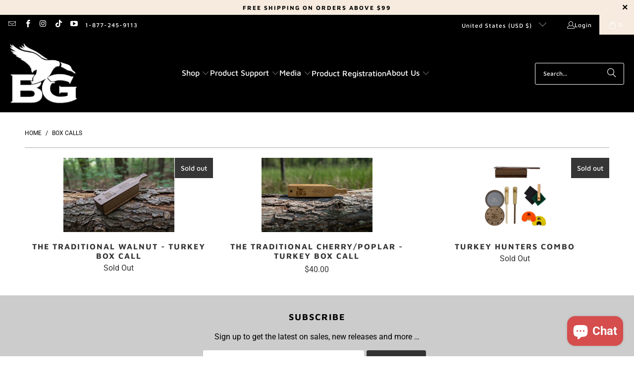

--- FILE ---
content_type: text/html; charset=utf-8
request_url: https://buckgardner.com/collections/box-calls
body_size: 61406
content:


 <!DOCTYPE html>
<html class="no-js no-touch" lang="en"> <head><!-- SEOAnt Speed Up Script --><script>
const AllowUrlArray_SEOAnt = ['cdn.nfcube.com', 'cdnv2.mycustomizer.com'];
const ForbidUrlArray_SEOAnt = [];
window.WhiteUrlArray_SEOAnt = AllowUrlArray_SEOAnt.map(src => new RegExp(src, 'i'));
window.BlackUrlArray_SEOAnt = ForbidUrlArray_SEOAnt.map(src => new RegExp(src, 'i'));
</script>
<script>
// Limit output
class AllowJsPlugin{constructor(e){const attrArr=["default","defer","async"];this.listener=this.handleListener.bind(this,e),this.jsArr=[],this.attribute=attrArr.reduce(((e,t)=>({...e,[t]:[]})),{});const t=this;e.forEach((e=>window.addEventListener(e,t.listener,{passive:!0})))}handleListener(e){const t=this;return e.forEach((e=>window.removeEventListener(e,t.listener))),"complete"===document.readyState?this.handleDOM():document.addEventListener("readystatechange",(e=>{if("complete"===e.target.readyState)return setTimeout(t.handleDOM.bind(t),1)}))}async handleDOM(){this.pauseEvent(),this.pauseJQuery(),this.getScripts(),this.beforeScripts();for(const e of Object.keys(this.attribute))await this.changeScripts(this.attribute[e]);for(const e of["DOMContentLoaded","readystatechange"])await this.requestRedraw(),document.dispatchEvent(new Event("allowJS-"+e));document.lightJSonreadystatechange&&document.lightJSonreadystatechange();for(const e of["DOMContentLoaded","load"])await this.requestRedraw(),window.dispatchEvent(new Event("allowJS-"+e));await this.requestRedraw(),window.lightJSonload&&window.lightJSonload(),await this.requestRedraw(),this.jsArr.forEach((e=>e(window).trigger("allowJS-jquery-load"))),window.dispatchEvent(new Event("allowJS-pageshow")),await this.requestRedraw(),window.lightJSonpageshow&&window.lightJSonpageshow()}async requestRedraw(){return new Promise((e=>requestAnimationFrame(e)))}getScripts(){document.querySelectorAll("script[type=AllowJs]").forEach((e=>{e.hasAttribute("src")?e.hasAttribute("async")&&e.async?this.attribute.async.push(e):e.hasAttribute("defer")&&e.defer?this.attribute.defer.push(e):this.attribute.default.push(e):this.attribute.default.push(e)}))}beforeScripts(){const e=this,t=Object.keys(this.attribute).reduce(((t,n)=>[...t,...e.attribute[n]]),[]),n=document.createDocumentFragment();t.forEach((e=>{const t=e.getAttribute("src");if(!t)return;const s=document.createElement("link");s.href=t,s.rel="preload",s.as="script",n.appendChild(s)})),document.head.appendChild(n)}async changeScripts(e){let t;for(;t=e.shift();)await this.requestRedraw(),new Promise((e=>{const n=document.createElement("script");[...t.attributes].forEach((e=>{"type"!==e.nodeName&&n.setAttribute(e.nodeName,e.nodeValue)})),t.hasAttribute("src")?(n.addEventListener("load",e),n.addEventListener("error",e)):(n.text=t.text,e()),t.parentNode.replaceChild(n,t)}))}pauseEvent(){const e={};[{obj:document,name:"DOMContentLoaded"},{obj:window,name:"DOMContentLoaded"},{obj:window,name:"load"},{obj:window,name:"pageshow"},{obj:document,name:"readystatechange"}].map((t=>function(t,n){function s(n){return e[t].list.indexOf(n)>=0?"allowJS-"+n:n}e[t]||(e[t]={list:[n],add:t.addEventListener,remove:t.removeEventListener},t.addEventListener=(...n)=>{n[0]=s(n[0]),e[t].add.apply(t,n)},t.removeEventListener=(...n)=>{n[0]=s(n[0]),e[t].remove.apply(t,n)})}(t.obj,t.name))),[{obj:document,name:"onreadystatechange"},{obj:window,name:"onpageshow"}].map((e=>function(e,t){let n=e[t];Object.defineProperty(e,t,{get:()=>n||function(){},set:s=>{e["allowJS"+t]=n=s}})}(e.obj,e.name)))}pauseJQuery(){const e=this;let t=window.jQuery;Object.defineProperty(window,"jQuery",{get:()=>t,set(n){if(!n||!n.fn||!e.jsArr.includes(n))return void(t=n);n.fn.ready=n.fn.init.prototype.ready=e=>{e.bind(document)(n)};const s=n.fn.on;n.fn.on=n.fn.init.prototype.on=function(...e){if(window!==this[0])return s.apply(this,e),this;const t=e=>e.split(" ").map((e=>"load"===e||0===e.indexOf("load.")?"allowJS-jquery-load":e)).join(" ");return"string"==typeof e[0]||e[0]instanceof String?(e[0]=t(e[0]),s.apply(this,e),this):("object"==typeof e[0]&&Object.keys(e[0]).forEach((n=>{delete Object.assign(e[0],{[t(n)]:e[0][n]})[n]})),s.apply(this,e),this)},e.jsArr.push(n),t=n}})}}new AllowJsPlugin(["keydown","wheel","mouseenter","mousemove","mouseleave","touchstart","touchmove","touchend"]);
</script>
<script>
"use strict";function SEOAnt_toConsumableArray(t){if(Array.isArray(t)){for(var e=0,r=Array(t.length);e<t.length;e++)r[e]=t[e];return r}return Array.from(t)}function _0x960a(t,e){var r=_0x3840();return(_0x960a=function(t,e){return t-=247,r[t]})(t,e)}function _0x3840(){var t=["defineProperties","application/javascript","preventDefault","4990555yeBSbh","addEventListener","set","setAttribute","bind","getAttribute","parentElement","WhiteUrlArray_SEOAnt","listener","toString","toLowerCase","every","touchend","SEOAnt scripts can't be lazy loaded","keydown","touchstart","removeChild","length","58IusxNw","BlackUrlArray_SEOAnt","observe","name","value","documentElement","wheel","warn","whitelist","map","tagName","402345HpbWDN","getOwnPropertyDescriptor","head","type","touchmove","removeEventListener","8160iwggKQ","call","beforescriptexecute","some","string","options","push","appendChild","blacklisted","querySelectorAll","5339295FeRgGa","4OtFDAr","filter","57211uwpiMx","nodeType","createElement","src","13296210cxmbJp",'script[type="',"1744290Faeint","test","forEach","script","blacklist","attributes","get","$&","744DdtCNR"];return(_0x3840=function(){return t})()}var _extends=Object.assign||function(t){for(var e=1;e<arguments.length;e++){var r=arguments[e];for(var n in r)Object.prototype.hasOwnProperty.call(r,n)&&(t[n]=r[n])}return t},_slicedToArray=function(){function t(t,e){var r=[],n=!0,o=!1,i=void 0;try{for(var a,c=t[Symbol.iterator]();!(n=(a=c.next()).done)&&(r.push(a.value),!e||r.length!==e);n=!0);}catch(t){o=!0,i=t}finally{try{!n&&c.return&&c.return()}finally{if(o)throw i}}return r}return function(e,r){if(Array.isArray(e))return e;if(Symbol.iterator in Object(e))return t(e,r);throw new TypeError("Invalid attempt to destructure non-iterable instance")}}(),_typeof="function"==typeof Symbol&&"symbol"==typeof Symbol.iterator?function(t){return typeof t}:function(t){return t&&"function"==typeof Symbol&&t.constructor===Symbol&&t!==Symbol.prototype?"symbol":typeof t};(function(t,e){for(var r=_0x960a,n=t();[];)try{if(531094===parseInt(r(306))/1+-parseInt(r(295))/2*(parseInt(r(312))/3)+-parseInt(r(257))/4*(parseInt(r(277))/5)+-parseInt(r(265))/6+-parseInt(r(259))/7*(-parseInt(r(273))/8)+-parseInt(r(256))/9+parseInt(r(263))/10)break;n.push(n.shift())}catch(t){n.push(n.shift())}})(_0x3840),function(){var t=_0x960a,e="javascript/blocked",r={blacklist:window[t(296)],whitelist:window[t(284)]},n={blacklisted:[]},o=function(n,o){return n&&(!o||o!==e)&&(!r.blacklist||r[t(269)][t(249)](function(e){return e[t(266)](n)}))&&(!r[t(303)]||r.whitelist[t(288)](function(e){return!e[t(266)](n)}))},i=function(e){var n=t,o=e[n(282)](n(262));return r[n(269)]&&r.blacklist[n(288)](function(t){return!t.test(o)})||r[n(303)]&&r.whitelist[n(249)](function(t){return t[n(266)](o)})},a=new MutationObserver(function(r){for(var i=t,a=0;a<r[i(294)];a++)for(var c=r[a].addedNodes,u=0;u<c.length;u++)!function(t){var r=c[t];if(1===r[i(260)]&&"SCRIPT"===r[i(305)]){var a=r[i(262)],u=r[i(309)];if(o(a,u)){n.blacklisted[i(252)]([r,r.type]),r[i(309)]=e;var s=function t(n){var o=i;r[o(282)](o(309))===e&&n[o(276)](),r[o(311)](o(248),t)};r[i(278)](i(248),s),r[i(283)]&&r[i(283)][i(293)](r)}}}(u)});a[t(297)](document[t(300)],{childList:!![],subtree:!![]});var c=/[|\{}()\[\]^$+*?.]/g,u=function(){for(var o=arguments.length,u=Array(o),s=0;s<o;s++)u[s]=arguments[s];var l=t;u[l(294)]<1?(r[l(269)]=[],r[l(303)]=[]):(r.blacklist&&(r[l(269)]=r.blacklist[l(258)](function(t){return u[l(288)](function(e){var r=l;return(void 0===e?"undefined":_typeof(e))===r(250)?!t.test(e):e instanceof RegExp?t.toString()!==e.toString():void 0})})),r[l(303)]&&(r[l(303)]=[].concat(SEOAnt_toConsumableArray(r[l(303)]),SEOAnt_toConsumableArray(u.map(function(t){var e=l;if("string"==typeof t){var n=t.replace(c,e(272)),o=".*"+n+".*";if(r[e(303)][e(288)](function(t){return t[e(286)]()!==o[e(286)]()}))return new RegExp(o)}else if(t instanceof RegExp&&r[e(303)][e(288)](function(r){return r[e(286)]()!==t.toString()}))return t;return null})[l(258)](Boolean)))));for(var f=document[l(255)](l(264)+e+'"]'),p=0;p<f[l(294)];p++){var y=f[p];i(y)&&(n[l(254)][l(252)]([y,l(275)]),y[l(283)][l(293)](y))}var v=0;[].concat(SEOAnt_toConsumableArray(n[l(254)]))[l(267)](function(t,e){var r=_slicedToArray(t,2),o=r[0],a=r[1],c=l;if(i(o)){for(var u=document.createElement("script"),s=0;s<o.attributes.length;s++){var f=o[c(270)][s];f[c(298)]!==c(262)&&f.name!==c(309)&&u.setAttribute(f.name,o.attributes[s][c(299)])}u[c(280)](c(262),o[c(262)]),u.setAttribute("type",a||c(275)),document[c(308)][c(253)](u),n[c(254)].splice(e-v,1),v++}}),r[l(269)]&&r.blacklist.length<1&&a.disconnect()},s=document.createElement,l={src:Object[t(307)](HTMLScriptElement.prototype,t(262)),type:Object[t(307)](HTMLScriptElement.prototype,t(309))};document[t(261)]=function(){for(var r=t,n=arguments.length,i=Array(n),a=0;a<n;a++)i[a]=arguments[a];if(i[0][r(287)]()!==r(268))return s[r(281)](document).apply(void 0,i);var c=s.bind(document).apply(void 0,i);try{Object[r(274)](c,{src:_extends({},l[r(262)],{set:function(t){var n=r;o(t,c[n(309)])&&l.type[n(279)][n(247)](this,e),l[n(262)][n(279)].call(this,t)}}),type:_extends({},l[r(309)],{get:function(){var t=r,n=l[t(309)][t(271)][t(247)](this);return n===e||o(this[t(262)],n)?null:n},set:function(t){var n=r,i=o(c[n(262)],c[n(309)])?e:t;l.type[n(279)][n(247)](this,i)}})}),c.setAttribute=function(t,e){var n=r;t===n(309)||t===n(262)?c[t]=e:HTMLScriptElement.prototype[n(280)][n(247)](c,t,e)}}catch(t){console[r(302)](r(290),t)}return c},[t(291),"mousemove",t(289),t(310),t(292),t(301)][t(304)](function(t){return{type:t,listener:function(){return u()},options:{passive:!![]}}}).forEach(function(e){var r=t;document[r(278)](e[r(309)],e[r(285)],e[r(251)])})}();
</script>

<!-- /SEOAnt Speed Up Script --> <script>
    window.Store = window.Store || {};
    window.Store.id = 5164892234;</script> <meta charset="utf-8"> <meta http-equiv="cleartype" content="on"> <meta name="robots" content="index,follow"> <!-- Mobile Specific Metas --> <meta name="HandheldFriendly" content="True"> <meta name="MobileOptimized" content="320"> <meta name="viewport" content="width=device-width,initial-scale=1"> <meta name="theme-color" content="#ffffff"> <title>
      Box Calls - Buck Gardner Calls</title> <meta name="description" content="- Buck Gardner Calls"/> <!-- Preconnect Domains --> <link rel="preconnect" href="https://fonts.shopifycdn.com" /> <link rel="preconnect" href="https://cdn.shopify.com" /> <link rel="preconnect" href="https://v.shopify.com" /> <link rel="preconnect" href="https://cdn.shopifycloud.com" /> <link rel="preconnect" href="https://monorail-edge.shopifysvc.com"> <!-- fallback for browsers that don't support preconnect --> <link rel="dns-prefetch" href="https://fonts.shopifycdn.com" /> <link rel="dns-prefetch" href="https://cdn.shopify.com" /> <link rel="dns-prefetch" href="https://v.shopify.com" /> <link rel="dns-prefetch" href="https://cdn.shopifycloud.com" /> <link rel="dns-prefetch" href="https://monorail-edge.shopifysvc.com"> <!-- Preload Assets --> <link rel="preload" href="//buckgardner.com/cdn/shop/t/30/assets/fancybox.css?v=19278034316635137701733158541" as="style"> <link rel="preload" href="//buckgardner.com/cdn/shop/t/30/assets/styles.css?v=182223801392443327661768950093" as="style"> <link rel="preload" href="//buckgardner.com/cdn/shop/t/30/assets/jquery.min.js?v=81049236547974671631733158541" as="script"> <link rel="preload" href="//buckgardner.com/cdn/shop/t/30/assets/vendors.js?v=104423313154342201761733158541" as="script"> <link rel="preload" href="//buckgardner.com/cdn/shop/t/30/assets/sections.js?v=68312011396902773691733158541" as="script"> <link rel="preload" href="//buckgardner.com/cdn/shop/t/30/assets/utilities.js?v=142119078874489612641733158541" as="script"> <link rel="preload" href="//buckgardner.com/cdn/shop/t/30/assets/app.js?v=63927541280229502181733158541" as="script"> <!-- Stylesheet for Fancybox library --> <link href="//buckgardner.com/cdn/shop/t/30/assets/fancybox.css?v=19278034316635137701733158541" rel="stylesheet" type="text/css" media="all" /> <!-- Stylesheets for Turbo --> <link href="//buckgardner.com/cdn/shop/t/30/assets/styles.css?v=182223801392443327661768950093" rel="stylesheet" type="text/css" media="all" /> <script>
      window.lazySizesConfig = window.lazySizesConfig || {};

      lazySizesConfig.expand = 300;
      lazySizesConfig.loadHidden = false;

      /*! lazysizes - v5.2.2 - bgset plugin */
      !function(e,t){var a=function(){t(e.lazySizes),e.removeEventListener("lazyunveilread",a,!0)};t=t.bind(null,e,e.document),"object"==typeof module&&module.exports?t(require("lazysizes")):"function"==typeof define&&define.amd?define(["lazysizes"],t):e.lazySizes?a():e.addEventListener("lazyunveilread",a,!0)}(window,function(e,z,g){"use strict";var c,y,b,f,i,s,n,v,m;e.addEventListener&&(c=g.cfg,y=/\s+/g,b=/\s*\|\s+|\s+\|\s*/g,f=/^(.+?)(?:\s+\[\s*(.+?)\s*\])(?:\s+\[\s*(.+?)\s*\])?$/,i=/^\s*\(*\s*type\s*:\s*(.+?)\s*\)*\s*$/,s=/\(|\)|'/,n={contain:1,cover:1},v=function(e,t){var a;t&&((a=t.match(i))&&a[1]?e.setAttribute("type",a[1]):e.setAttribute("media",c.customMedia[t]||t))},m=function(e){var t,a,i,r;e.target._lazybgset&&(a=(t=e.target)._lazybgset,(i=t.currentSrc||t.src)&&((r=g.fire(a,"bgsetproxy",{src:i,useSrc:s.test(i)?JSON.stringify(i):i})).defaultPrevented||(a.style.backgroundImage="url("+r.detail.useSrc+")")),t._lazybgsetLoading&&(g.fire(a,"_lazyloaded",{},!1,!0),delete t._lazybgsetLoading))},addEventListener("lazybeforeunveil",function(e){var t,a,i,r,s,n,l,d,o,u;!e.defaultPrevented&&(t=e.target.getAttribute("data-bgset"))&&(o=e.target,(u=z.createElement("img")).alt="",u._lazybgsetLoading=!0,e.detail.firesLoad=!0,a=t,i=o,r=u,s=z.createElement("picture"),n=i.getAttribute(c.sizesAttr),l=i.getAttribute("data-ratio"),d=i.getAttribute("data-optimumx"),i._lazybgset&&i._lazybgset.parentNode==i&&i.removeChild(i._lazybgset),Object.defineProperty(r,"_lazybgset",{value:i,writable:!0}),Object.defineProperty(i,"_lazybgset",{value:s,writable:!0}),a=a.replace(y," ").split(b),s.style.display="none",r.className=c.lazyClass,1!=a.length||n||(n="auto"),a.forEach(function(e){var t,a=z.createElement("source");n&&"auto"!=n&&a.setAttribute("sizes",n),(t=e.match(f))?(a.setAttribute(c.srcsetAttr,t[1]),v(a,t[2]),v(a,t[3])):a.setAttribute(c.srcsetAttr,e),s.appendChild(a)}),n&&(r.setAttribute(c.sizesAttr,n),i.removeAttribute(c.sizesAttr),i.removeAttribute("sizes")),d&&r.setAttribute("data-optimumx",d),l&&r.setAttribute("data-ratio",l),s.appendChild(r),i.appendChild(s),setTimeout(function(){g.loader.unveil(u),g.rAF(function(){g.fire(u,"_lazyloaded",{},!0,!0),u.complete&&m({target:u})})}))}),z.addEventListener("load",m,!0),e.addEventListener("lazybeforesizes",function(e){var t,a,i,r;e.detail.instance==g&&e.target._lazybgset&&e.detail.dataAttr&&(t=e.target._lazybgset,i=t,r=(getComputedStyle(i)||{getPropertyValue:function(){}}).getPropertyValue("background-size"),!n[r]&&n[i.style.backgroundSize]&&(r=i.style.backgroundSize),n[a=r]&&(e.target._lazysizesParentFit=a,g.rAF(function(){e.target.setAttribute("data-parent-fit",a),e.target._lazysizesParentFit&&delete e.target._lazysizesParentFit})))},!0),z.documentElement.addEventListener("lazybeforesizes",function(e){var t,a;!e.defaultPrevented&&e.target._lazybgset&&e.detail.instance==g&&(e.detail.width=(t=e.target._lazybgset,a=g.gW(t,t.parentNode),(!t._lazysizesWidth||a>t._lazysizesWidth)&&(t._lazysizesWidth=a),t._lazysizesWidth))}))});

      /*! lazysizes - v5.2.2 */
      !function(e){var t=function(u,D,f){"use strict";var k,H;if(function(){var e;var t={lazyClass:"lazyload",loadedClass:"lazyloaded",loadingClass:"lazyloading",preloadClass:"lazypreload",errorClass:"lazyerror",autosizesClass:"lazyautosizes",srcAttr:"data-src",srcsetAttr:"data-srcset",sizesAttr:"data-sizes",minSize:40,customMedia:{},init:true,expFactor:1.5,hFac:.8,loadMode:2,loadHidden:true,ricTimeout:0,throttleDelay:125};H=u.lazySizesConfig||u.lazysizesConfig||{};for(e in t){if(!(e in H)){H[e]=t[e]}}}(),!D||!D.getElementsByClassName){return{init:function(){},cfg:H,noSupport:true}}var O=D.documentElement,a=u.HTMLPictureElement,P="addEventListener",$="getAttribute",q=u[P].bind(u),I=u.setTimeout,U=u.requestAnimationFrame||I,l=u.requestIdleCallback,j=/^picture$/i,r=["load","error","lazyincluded","_lazyloaded"],i={},G=Array.prototype.forEach,J=function(e,t){if(!i[t]){i[t]=new RegExp("(\\s|^)"+t+"(\\s|$)")}return i[t].test(e[$]("class")||"")&&i[t]},K=function(e,t){if(!J(e,t)){e.setAttribute("class",(e[$]("class")||"").trim()+" "+t)}},Q=function(e,t){var i;if(i=J(e,t)){e.setAttribute("class",(e[$]("class")||"").replace(i," "))}},V=function(t,i,e){var a=e?P:"removeEventListener";if(e){V(t,i)}r.forEach(function(e){t[a](e,i)})},X=function(e,t,i,a,r){var n=D.createEvent("Event");if(!i){i={}}i.instance=k;n.initEvent(t,!a,!r);n.detail=i;e.dispatchEvent(n);return n},Y=function(e,t){var i;if(!a&&(i=u.picturefill||H.pf)){if(t&&t.src&&!e[$]("srcset")){e.setAttribute("srcset",t.src)}i({reevaluate:true,elements:[e]})}else if(t&&t.src){e.src=t.src}},Z=function(e,t){return(getComputedStyle(e,null)||{})[t]},s=function(e,t,i){i=i||e.offsetWidth;while(i<H.minSize&&t&&!e._lazysizesWidth){i=t.offsetWidth;t=t.parentNode}return i},ee=function(){var i,a;var t=[];var r=[];var n=t;var s=function(){var e=n;n=t.length?r:t;i=true;a=false;while(e.length){e.shift()()}i=false};var e=function(e,t){if(i&&!t){e.apply(this,arguments)}else{n.push(e);if(!a){a=true;(D.hidden?I:U)(s)}}};e._lsFlush=s;return e}(),te=function(i,e){return e?function(){ee(i)}:function(){var e=this;var t=arguments;ee(function(){i.apply(e,t)})}},ie=function(e){var i;var a=0;var r=H.throttleDelay;var n=H.ricTimeout;var t=function(){i=false;a=f.now();e()};var s=l&&n>49?function(){l(t,{timeout:n});if(n!==H.ricTimeout){n=H.ricTimeout}}:te(function(){I(t)},true);return function(e){var t;if(e=e===true){n=33}if(i){return}i=true;t=r-(f.now()-a);if(t<0){t=0}if(e||t<9){s()}else{I(s,t)}}},ae=function(e){var t,i;var a=99;var r=function(){t=null;e()};var n=function(){var e=f.now()-i;if(e<a){I(n,a-e)}else{(l||r)(r)}};return function(){i=f.now();if(!t){t=I(n,a)}}},e=function(){var v,m,c,h,e;var y,z,g,p,C,b,A;var n=/^img$/i;var d=/^iframe$/i;var E="onscroll"in u&&!/(gle|ing)bot/.test(navigator.userAgent);var _=0;var w=0;var N=0;var M=-1;var x=function(e){N--;if(!e||N<0||!e.target){N=0}};var W=function(e){if(A==null){A=Z(D.body,"visibility")=="hidden"}return A||!(Z(e.parentNode,"visibility")=="hidden"&&Z(e,"visibility")=="hidden")};var S=function(e,t){var i;var a=e;var r=W(e);g-=t;b+=t;p-=t;C+=t;while(r&&(a=a.offsetParent)&&a!=D.body&&a!=O){r=(Z(a,"opacity")||1)>0;if(r&&Z(a,"overflow")!="visible"){i=a.getBoundingClientRect();r=C>i.left&&p<i.right&&b>i.top-1&&g<i.bottom+1}}return r};var t=function(){var e,t,i,a,r,n,s,l,o,u,f,c;var d=k.elements;if((h=H.loadMode)&&N<8&&(e=d.length)){t=0;M++;for(;t<e;t++){if(!d[t]||d[t]._lazyRace){continue}if(!E||k.prematureUnveil&&k.prematureUnveil(d[t])){R(d[t]);continue}if(!(l=d[t][$]("data-expand"))||!(n=l*1)){n=w}if(!u){u=!H.expand||H.expand<1?O.clientHeight>500&&O.clientWidth>500?500:370:H.expand;k._defEx=u;f=u*H.expFactor;c=H.hFac;A=null;if(w<f&&N<1&&M>2&&h>2&&!D.hidden){w=f;M=0}else if(h>1&&M>1&&N<6){w=u}else{w=_}}if(o!==n){y=innerWidth+n*c;z=innerHeight+n;s=n*-1;o=n}i=d[t].getBoundingClientRect();if((b=i.bottom)>=s&&(g=i.top)<=z&&(C=i.right)>=s*c&&(p=i.left)<=y&&(b||C||p||g)&&(H.loadHidden||W(d[t]))&&(m&&N<3&&!l&&(h<3||M<4)||S(d[t],n))){R(d[t]);r=true;if(N>9){break}}else if(!r&&m&&!a&&N<4&&M<4&&h>2&&(v[0]||H.preloadAfterLoad)&&(v[0]||!l&&(b||C||p||g||d[t][$](H.sizesAttr)!="auto"))){a=v[0]||d[t]}}if(a&&!r){R(a)}}};var i=ie(t);var B=function(e){var t=e.target;if(t._lazyCache){delete t._lazyCache;return}x(e);K(t,H.loadedClass);Q(t,H.loadingClass);V(t,L);X(t,"lazyloaded")};var a=te(B);var L=function(e){a({target:e.target})};var T=function(t,i){try{t.contentWindow.location.replace(i)}catch(e){t.src=i}};var F=function(e){var t;var i=e[$](H.srcsetAttr);if(t=H.customMedia[e[$]("data-media")||e[$]("media")]){e.setAttribute("media",t)}if(i){e.setAttribute("srcset",i)}};var s=te(function(t,e,i,a,r){var n,s,l,o,u,f;if(!(u=X(t,"lazybeforeunveil",e)).defaultPrevented){if(a){if(i){K(t,H.autosizesClass)}else{t.setAttribute("sizes",a)}}s=t[$](H.srcsetAttr);n=t[$](H.srcAttr);if(r){l=t.parentNode;o=l&&j.test(l.nodeName||"")}f=e.firesLoad||"src"in t&&(s||n||o);u={target:t};K(t,H.loadingClass);if(f){clearTimeout(c);c=I(x,2500);V(t,L,true)}if(o){G.call(l.getElementsByTagName("source"),F)}if(s){t.setAttribute("srcset",s)}else if(n&&!o){if(d.test(t.nodeName)){T(t,n)}else{t.src=n}}if(r&&(s||o)){Y(t,{src:n})}}if(t._lazyRace){delete t._lazyRace}Q(t,H.lazyClass);ee(function(){var e=t.complete&&t.naturalWidth>1;if(!f||e){if(e){K(t,"ls-is-cached")}B(u);t._lazyCache=true;I(function(){if("_lazyCache"in t){delete t._lazyCache}},9)}if(t.loading=="lazy"){N--}},true)});var R=function(e){if(e._lazyRace){return}var t;var i=n.test(e.nodeName);var a=i&&(e[$](H.sizesAttr)||e[$]("sizes"));var r=a=="auto";if((r||!m)&&i&&(e[$]("src")||e.srcset)&&!e.complete&&!J(e,H.errorClass)&&J(e,H.lazyClass)){return}t=X(e,"lazyunveilread").detail;if(r){re.updateElem(e,true,e.offsetWidth)}e._lazyRace=true;N++;s(e,t,r,a,i)};var r=ae(function(){H.loadMode=3;i()});var l=function(){if(H.loadMode==3){H.loadMode=2}r()};var o=function(){if(m){return}if(f.now()-e<999){I(o,999);return}m=true;H.loadMode=3;i();q("scroll",l,true)};return{_:function(){e=f.now();k.elements=D.getElementsByClassName(H.lazyClass);v=D.getElementsByClassName(H.lazyClass+" "+H.preloadClass);q("scroll",i,true);q("resize",i,true);q("pageshow",function(e){if(e.persisted){var t=D.querySelectorAll("."+H.loadingClass);if(t.length&&t.forEach){U(function(){t.forEach(function(e){if(e.complete){R(e)}})})}}});if(u.MutationObserver){new MutationObserver(i).observe(O,{childList:true,subtree:true,attributes:true})}else{O[P]("DOMNodeInserted",i,true);O[P]("DOMAttrModified",i,true);setInterval(i,999)}q("hashchange",i,true);["focus","mouseover","click","load","transitionend","animationend"].forEach(function(e){D[P](e,i,true)});if(/d$|^c/.test(D.readyState)){o()}else{q("load",o);D[P]("DOMContentLoaded",i);I(o,2e4)}if(k.elements.length){t();ee._lsFlush()}else{i()}},checkElems:i,unveil:R,_aLSL:l}}(),re=function(){var i;var n=te(function(e,t,i,a){var r,n,s;e._lazysizesWidth=a;a+="px";e.setAttribute("sizes",a);if(j.test(t.nodeName||"")){r=t.getElementsByTagName("source");for(n=0,s=r.length;n<s;n++){r[n].setAttribute("sizes",a)}}if(!i.detail.dataAttr){Y(e,i.detail)}});var a=function(e,t,i){var a;var r=e.parentNode;if(r){i=s(e,r,i);a=X(e,"lazybeforesizes",{width:i,dataAttr:!!t});if(!a.defaultPrevented){i=a.detail.width;if(i&&i!==e._lazysizesWidth){n(e,r,a,i)}}}};var e=function(){var e;var t=i.length;if(t){e=0;for(;e<t;e++){a(i[e])}}};var t=ae(e);return{_:function(){i=D.getElementsByClassName(H.autosizesClass);q("resize",t)},checkElems:t,updateElem:a}}(),t=function(){if(!t.i&&D.getElementsByClassName){t.i=true;re._();e._()}};return I(function(){H.init&&t()}),k={cfg:H,autoSizer:re,loader:e,init:t,uP:Y,aC:K,rC:Q,hC:J,fire:X,gW:s,rAF:ee}}(e,e.document,Date);e.lazySizes=t,"object"==typeof module&&module.exports&&(module.exports=t)}("undefined"!=typeof window?window:{});</script> <!-- Icons --> <link rel="shortcut icon" type="image/x-icon" href="//buckgardner.com/cdn/shop/files/Favicon_BG_180x180.png?v=1613552917"> <link rel="apple-touch-icon" href="//buckgardner.com/cdn/shop/files/Favicon_BG_180x180.png?v=1613552917"/> <link rel="apple-touch-icon" sizes="57x57" href="//buckgardner.com/cdn/shop/files/Favicon_BG_57x57.png?v=1613552917"/> <link rel="apple-touch-icon" sizes="60x60" href="//buckgardner.com/cdn/shop/files/Favicon_BG_60x60.png?v=1613552917"/> <link rel="apple-touch-icon" sizes="72x72" href="//buckgardner.com/cdn/shop/files/Favicon_BG_72x72.png?v=1613552917"/> <link rel="apple-touch-icon" sizes="76x76" href="//buckgardner.com/cdn/shop/files/Favicon_BG_76x76.png?v=1613552917"/> <link rel="apple-touch-icon" sizes="114x114" href="//buckgardner.com/cdn/shop/files/Favicon_BG_114x114.png?v=1613552917"/> <link rel="apple-touch-icon" sizes="180x180" href="//buckgardner.com/cdn/shop/files/Favicon_BG_180x180.png?v=1613552917"/> <link rel="apple-touch-icon" sizes="228x228" href="//buckgardner.com/cdn/shop/files/Favicon_BG_228x228.png?v=1613552917"/> <link rel="canonical" href="https://buckgardner.com/collections/box-calls"/> <script src="//buckgardner.com/cdn/shop/t/30/assets/jquery.min.js?v=81049236547974671631733158541" defer></script> <script type="text/javascript" src="/services/javascripts/currencies.js" data-no-instant></script> <script src="//buckgardner.com/cdn/shop/t/30/assets/currencies.js?v=1648699478663843391733158541" defer></script> <script>
      window.PXUTheme = window.PXUTheme || {};
      window.PXUTheme.version = '9.1.0';
      window.PXUTheme.name = 'Turbo';</script>
    


    
<template id="price-ui"><span class="price " data-price></span><span class="compare-at-price" data-compare-at-price></span><span class="unit-pricing" data-unit-pricing></span></template> <template id="price-ui-badge"><div class="price-ui-badge__sticker price-ui-badge__sticker--"> <span class="price-ui-badge__sticker-text" data-badge></span></div></template> <template id="price-ui__price"><span class="money" data-price></span></template> <template id="price-ui__price-range"><span class="price-min" data-price-min><span class="money" data-price></span></span> - <span class="price-max" data-price-max><span class="money" data-price></span></span></template> <template id="price-ui__unit-pricing"><span class="unit-quantity" data-unit-quantity></span> | <span class="unit-price" data-unit-price><span class="money" data-price></span></span> / <span class="unit-measurement" data-unit-measurement></span></template> <template id="price-ui-badge__percent-savings-range">Save up to <span data-price-percent></span>%</template> <template id="price-ui-badge__percent-savings">Save <span data-price-percent></span>%</template> <template id="price-ui-badge__price-savings-range">Save up to <span class="money" data-price></span></template> <template id="price-ui-badge__price-savings">Save <span class="money" data-price></span></template> <template id="price-ui-badge__on-sale">Sale</template> <template id="price-ui-badge__sold-out">Sold out</template> <template id="price-ui-badge__in-stock">In stock</template> <script>
      
window.PXUTheme = window.PXUTheme || {};


window.PXUTheme.theme_settings = {};
window.PXUTheme.currency = {};
window.PXUTheme.routes = window.PXUTheme.routes || {};


window.PXUTheme.theme_settings.display_tos_checkbox = false;
window.PXUTheme.theme_settings.go_to_checkout = true;
window.PXUTheme.theme_settings.cart_action = "redirect_cart";
window.PXUTheme.theme_settings.cart_shipping_calculator = true;


window.PXUTheme.theme_settings.collection_swatches = false;
window.PXUTheme.theme_settings.collection_secondary_image = false;


window.PXUTheme.currency.show_multiple_currencies = false;
window.PXUTheme.currency.shop_currency = "USD";
window.PXUTheme.currency.default_currency = "USD";
window.PXUTheme.currency.display_format = "money_format";
window.PXUTheme.currency.money_format = "${{amount}}";
window.PXUTheme.currency.money_format_no_currency = "${{amount}}";
window.PXUTheme.currency.money_format_currency = "${{amount}} USD";
window.PXUTheme.currency.native_multi_currency = true;
window.PXUTheme.currency.iso_code = "USD";
window.PXUTheme.currency.symbol = "$";


window.PXUTheme.theme_settings.display_inventory_left = true;
window.PXUTheme.theme_settings.inventory_threshold = 10;
window.PXUTheme.theme_settings.limit_quantity = false;


window.PXUTheme.theme_settings.menu_position = null;


window.PXUTheme.theme_settings.newsletter_popup = false;
window.PXUTheme.theme_settings.newsletter_popup_days = "2";
window.PXUTheme.theme_settings.newsletter_popup_mobile = true;
window.PXUTheme.theme_settings.newsletter_popup_seconds = 6;


window.PXUTheme.theme_settings.pagination_type = "infinite_scroll";


window.PXUTheme.theme_settings.enable_shopify_collection_badges = false;
window.PXUTheme.theme_settings.quick_shop_thumbnail_position = "bottom-thumbnails";
window.PXUTheme.theme_settings.product_form_style = "dropdown";
window.PXUTheme.theme_settings.sale_banner_enabled = true;
window.PXUTheme.theme_settings.display_savings = false;
window.PXUTheme.theme_settings.display_sold_out_price = false;
window.PXUTheme.theme_settings.free_text = "Free";
window.PXUTheme.theme_settings.video_looping = null;
window.PXUTheme.theme_settings.quick_shop_style = "popup";
window.PXUTheme.theme_settings.hover_enabled = false;


window.PXUTheme.routes.cart_url = "/cart";
window.PXUTheme.routes.root_url = "/";
window.PXUTheme.routes.search_url = "/search";
window.PXUTheme.routes.all_products_collection_url = "/collections/all";
window.PXUTheme.routes.product_recommendations_url = "/recommendations/products";
window.PXUTheme.routes.predictive_search_url = "/search/suggest";


window.PXUTheme.theme_settings.image_loading_style = "blur-up";


window.PXUTheme.theme_settings.enable_autocomplete = true;


window.PXUTheme.theme_settings.page_dots_enabled = false;
window.PXUTheme.theme_settings.slideshow_arrow_size = "light";


window.PXUTheme.theme_settings.quick_shop_enabled = true;


window.PXUTheme.translation = {};


window.PXUTheme.translation.agree_to_terms_warning = "You must agree with the terms and conditions to checkout.";
window.PXUTheme.translation.one_item_left = "item left";
window.PXUTheme.translation.items_left_text = "items left";
window.PXUTheme.translation.cart_savings_text = "Total Savings";
window.PXUTheme.translation.cart_discount_text = "Discount";
window.PXUTheme.translation.cart_subtotal_text = "Subtotal";
window.PXUTheme.translation.cart_remove_text = "Remove";
window.PXUTheme.translation.cart_free_text = "Free";


window.PXUTheme.translation.newsletter_success_text = "Thank you for joining our mailing list!";


window.PXUTheme.translation.notify_email = "Enter your email address...";
window.PXUTheme.translation.notify_email_value = "Translation missing: en.contact.fields.email";
window.PXUTheme.translation.notify_email_send = "Send";
window.PXUTheme.translation.notify_message_first = "Please notify me when ";
window.PXUTheme.translation.notify_message_last = " becomes available - ";
window.PXUTheme.translation.notify_success_text = "Thanks! We will notify you when this product becomes available!";


window.PXUTheme.translation.add_to_cart = "Add to Cart";
window.PXUTheme.translation.coming_soon_text = "Coming Soon";
window.PXUTheme.translation.sold_out_text = "Sold Out";
window.PXUTheme.translation.sale_text = "Sale";
window.PXUTheme.translation.savings_text = "You Save";
window.PXUTheme.translation.from_text = "from";
window.PXUTheme.translation.new_text = "New";
window.PXUTheme.translation.pre_order_text = "Pre-Order";
window.PXUTheme.translation.unavailable_text = "Unavailable";


window.PXUTheme.translation.all_results = "View all results";
window.PXUTheme.translation.no_results = "Sorry, no results!";


window.PXUTheme.media_queries = {};
window.PXUTheme.media_queries.small = window.matchMedia( "(max-width: 480px)" );
window.PXUTheme.media_queries.medium = window.matchMedia( "(max-width: 798px)" );
window.PXUTheme.media_queries.large = window.matchMedia( "(min-width: 799px)" );
window.PXUTheme.media_queries.larger = window.matchMedia( "(min-width: 960px)" );
window.PXUTheme.media_queries.xlarge = window.matchMedia( "(min-width: 1200px)" );
window.PXUTheme.media_queries.ie10 = window.matchMedia( "all and (-ms-high-contrast: none), (-ms-high-contrast: active)" );
window.PXUTheme.media_queries.tablet = window.matchMedia( "only screen and (min-width: 799px) and (max-width: 1024px)" );
window.PXUTheme.media_queries.mobile_and_tablet = window.matchMedia( "(max-width: 1024px)" );</script> <script src="//buckgardner.com/cdn/shop/t/30/assets/vendors.js?v=104423313154342201761733158541" defer></script> <script src="//buckgardner.com/cdn/shop/t/30/assets/sections.js?v=68312011396902773691733158541" defer></script> <script src="//buckgardner.com/cdn/shop/t/30/assets/utilities.js?v=142119078874489612641733158541" defer></script> <script src="//buckgardner.com/cdn/shop/t/30/assets/app.js?v=63927541280229502181733158541" defer></script> <script></script> <script>window.performance && window.performance.mark && window.performance.mark('shopify.content_for_header.start');</script><meta name="google-site-verification" content="VZMWtGGtEyOR9MGGTC45Cp3ctgkduNyjw9IT1W1F05I">
<meta id="shopify-digital-wallet" name="shopify-digital-wallet" content="/5164892234/digital_wallets/dialog">
<meta name="shopify-requires-components" content="true" product-ids="7501370261578">
<meta name="shopify-checkout-api-token" content="4eebf0b36ecae056e9598042fe57476b">
<meta id="in-context-paypal-metadata" data-shop-id="5164892234" data-venmo-supported="false" data-environment="production" data-locale="en_US" data-paypal-v4="true" data-currency="USD">
<link rel="alternate" type="application/atom+xml" title="Feed" href="/collections/box-calls.atom" />
<link rel="alternate" type="application/json+oembed" href="https://buckgardner.com/collections/box-calls.oembed">
<script async="async" src="/checkouts/internal/preloads.js?locale=en-US"></script>
<link rel="preconnect" href="https://shop.app" crossorigin="anonymous">
<script async="async" src="https://shop.app/checkouts/internal/preloads.js?locale=en-US&shop_id=5164892234" crossorigin="anonymous"></script>
<script id="apple-pay-shop-capabilities" type="application/json">{"shopId":5164892234,"countryCode":"US","currencyCode":"USD","merchantCapabilities":["supports3DS"],"merchantId":"gid:\/\/shopify\/Shop\/5164892234","merchantName":"Buck Gardner Calls","requiredBillingContactFields":["postalAddress","email"],"requiredShippingContactFields":["postalAddress","email"],"shippingType":"shipping","supportedNetworks":["visa","masterCard","amex","discover","elo","jcb"],"total":{"type":"pending","label":"Buck Gardner Calls","amount":"1.00"},"shopifyPaymentsEnabled":true,"supportsSubscriptions":true}</script>
<script id="shopify-features" type="application/json">{"accessToken":"4eebf0b36ecae056e9598042fe57476b","betas":["rich-media-storefront-analytics"],"domain":"buckgardner.com","predictiveSearch":true,"shopId":5164892234,"locale":"en"}</script>
<script>var Shopify = Shopify || {};
Shopify.shop = "buck-gardner-calls.myshopify.com";
Shopify.locale = "en";
Shopify.currency = {"active":"USD","rate":"1.0"};
Shopify.country = "US";
Shopify.theme = {"name":"Copy of Current Turbo Theme [Updated August 202...","id":132575002698,"schema_name":"Turbo","schema_version":"9.1.0","theme_store_id":null,"role":"main"};
Shopify.theme.handle = "null";
Shopify.theme.style = {"id":null,"handle":null};
Shopify.cdnHost = "buckgardner.com/cdn";
Shopify.routes = Shopify.routes || {};
Shopify.routes.root = "/";</script>
<script type="module">!function(o){(o.Shopify=o.Shopify||{}).modules=!0}(window);</script>
<script>!function(o){function n(){var o=[];function n(){o.push(Array.prototype.slice.apply(arguments))}return n.q=o,n}var t=o.Shopify=o.Shopify||{};t.loadFeatures=n(),t.autoloadFeatures=n()}(window);</script>
<script>
  window.ShopifyPay = window.ShopifyPay || {};
  window.ShopifyPay.apiHost = "shop.app\/pay";
  window.ShopifyPay.redirectState = null;
</script>
<script id="shop-js-analytics" type="application/json">{"pageType":"collection"}</script>
<script defer="defer" async type="module" src="//buckgardner.com/cdn/shopifycloud/shop-js/modules/v2/client.init-shop-cart-sync_WVOgQShq.en.esm.js"></script>
<script defer="defer" async type="module" src="//buckgardner.com/cdn/shopifycloud/shop-js/modules/v2/chunk.common_C_13GLB1.esm.js"></script>
<script defer="defer" async type="module" src="//buckgardner.com/cdn/shopifycloud/shop-js/modules/v2/chunk.modal_CLfMGd0m.esm.js"></script>
<script type="module">
  await import("//buckgardner.com/cdn/shopifycloud/shop-js/modules/v2/client.init-shop-cart-sync_WVOgQShq.en.esm.js");
await import("//buckgardner.com/cdn/shopifycloud/shop-js/modules/v2/chunk.common_C_13GLB1.esm.js");
await import("//buckgardner.com/cdn/shopifycloud/shop-js/modules/v2/chunk.modal_CLfMGd0m.esm.js");

  window.Shopify.SignInWithShop?.initShopCartSync?.({"fedCMEnabled":true,"windoidEnabled":true});

</script>
<script>
  window.Shopify = window.Shopify || {};
  if (!window.Shopify.featureAssets) window.Shopify.featureAssets = {};
  window.Shopify.featureAssets['shop-js'] = {"shop-cart-sync":["modules/v2/client.shop-cart-sync_DuR37GeY.en.esm.js","modules/v2/chunk.common_C_13GLB1.esm.js","modules/v2/chunk.modal_CLfMGd0m.esm.js"],"init-fed-cm":["modules/v2/client.init-fed-cm_BucUoe6W.en.esm.js","modules/v2/chunk.common_C_13GLB1.esm.js","modules/v2/chunk.modal_CLfMGd0m.esm.js"],"shop-toast-manager":["modules/v2/client.shop-toast-manager_B0JfrpKj.en.esm.js","modules/v2/chunk.common_C_13GLB1.esm.js","modules/v2/chunk.modal_CLfMGd0m.esm.js"],"init-shop-cart-sync":["modules/v2/client.init-shop-cart-sync_WVOgQShq.en.esm.js","modules/v2/chunk.common_C_13GLB1.esm.js","modules/v2/chunk.modal_CLfMGd0m.esm.js"],"shop-button":["modules/v2/client.shop-button_B_U3bv27.en.esm.js","modules/v2/chunk.common_C_13GLB1.esm.js","modules/v2/chunk.modal_CLfMGd0m.esm.js"],"init-windoid":["modules/v2/client.init-windoid_DuP9q_di.en.esm.js","modules/v2/chunk.common_C_13GLB1.esm.js","modules/v2/chunk.modal_CLfMGd0m.esm.js"],"shop-cash-offers":["modules/v2/client.shop-cash-offers_BmULhtno.en.esm.js","modules/v2/chunk.common_C_13GLB1.esm.js","modules/v2/chunk.modal_CLfMGd0m.esm.js"],"pay-button":["modules/v2/client.pay-button_CrPSEbOK.en.esm.js","modules/v2/chunk.common_C_13GLB1.esm.js","modules/v2/chunk.modal_CLfMGd0m.esm.js"],"init-customer-accounts":["modules/v2/client.init-customer-accounts_jNk9cPYQ.en.esm.js","modules/v2/client.shop-login-button_DJ5ldayH.en.esm.js","modules/v2/chunk.common_C_13GLB1.esm.js","modules/v2/chunk.modal_CLfMGd0m.esm.js"],"avatar":["modules/v2/client.avatar_BTnouDA3.en.esm.js"],"checkout-modal":["modules/v2/client.checkout-modal_pBPyh9w8.en.esm.js","modules/v2/chunk.common_C_13GLB1.esm.js","modules/v2/chunk.modal_CLfMGd0m.esm.js"],"init-shop-for-new-customer-accounts":["modules/v2/client.init-shop-for-new-customer-accounts_BUoCy7a5.en.esm.js","modules/v2/client.shop-login-button_DJ5ldayH.en.esm.js","modules/v2/chunk.common_C_13GLB1.esm.js","modules/v2/chunk.modal_CLfMGd0m.esm.js"],"init-customer-accounts-sign-up":["modules/v2/client.init-customer-accounts-sign-up_CnczCz9H.en.esm.js","modules/v2/client.shop-login-button_DJ5ldayH.en.esm.js","modules/v2/chunk.common_C_13GLB1.esm.js","modules/v2/chunk.modal_CLfMGd0m.esm.js"],"init-shop-email-lookup-coordinator":["modules/v2/client.init-shop-email-lookup-coordinator_CzjY5t9o.en.esm.js","modules/v2/chunk.common_C_13GLB1.esm.js","modules/v2/chunk.modal_CLfMGd0m.esm.js"],"shop-follow-button":["modules/v2/client.shop-follow-button_CsYC63q7.en.esm.js","modules/v2/chunk.common_C_13GLB1.esm.js","modules/v2/chunk.modal_CLfMGd0m.esm.js"],"shop-login-button":["modules/v2/client.shop-login-button_DJ5ldayH.en.esm.js","modules/v2/chunk.common_C_13GLB1.esm.js","modules/v2/chunk.modal_CLfMGd0m.esm.js"],"shop-login":["modules/v2/client.shop-login_B9ccPdmx.en.esm.js","modules/v2/chunk.common_C_13GLB1.esm.js","modules/v2/chunk.modal_CLfMGd0m.esm.js"],"lead-capture":["modules/v2/client.lead-capture_D0K_KgYb.en.esm.js","modules/v2/chunk.common_C_13GLB1.esm.js","modules/v2/chunk.modal_CLfMGd0m.esm.js"],"payment-terms":["modules/v2/client.payment-terms_BWmiNN46.en.esm.js","modules/v2/chunk.common_C_13GLB1.esm.js","modules/v2/chunk.modal_CLfMGd0m.esm.js"]};
</script>
<script>(function() {
  var isLoaded = false;
  function asyncLoad() {
    if (isLoaded) return;
    isLoaded = true;
    var urls = ["https:\/\/id-shop.govx.com\/app\/buck-gardner-calls.myshopify.com\/govx.js?shop=buck-gardner-calls.myshopify.com","https:\/\/cdn.adscale.com\/static\/ecom_js\/buck-gardner-calls\/add_item_to_cart.js?ver=20260128\u0026shop=buck-gardner-calls.myshopify.com"];
    for (var i = 0; i <urls.length; i++) {
      var s = document.createElement('script');
      s.type = 'text/javascript';
      if (AllowUrlArray_SEOAnt.filter(u => urls[i].indexOf(u) > -1).length === 0) s.type = 'AllowJs'; s.async = true;
      s.src = urls[i];
      var x = document.getElementsByTagName('script')[0];
      x.parentNode.insertBefore(s, x);
    }
  };
  if(window.attachEvent) {
    window.attachEvent('onload', asyncLoad);
  } else {
    window.addEventListener('load', asyncLoad, false);
  }
})();</script>
<script id="__st">var __st={"a":5164892234,"offset":-21600,"reqid":"91aa3431-f518-493a-8beb-68b44cab8237-1769628004","pageurl":"buckgardner.com\/collections\/box-calls","u":"963b97fb9392","p":"collection","rtyp":"collection","rid":275501678666};</script>
<script>window.ShopifyPaypalV4VisibilityTracking = true;</script>
<script id="captcha-bootstrap">!function(){'use strict';const t='contact',e='account',n='new_comment',o=[[t,t],['blogs',n],['comments',n],[t,'customer']],c=[[e,'customer_login'],[e,'guest_login'],[e,'recover_customer_password'],[e,'create_customer']],r=t=>t.map((([t,e])=>`form[action*='/${t}']:not([data-nocaptcha='true']) input[name='form_type'][value='${e}']`)).join(','),a=t=>()=>t?[...document.querySelectorAll(t)].map((t=>t.form)):[];function s(){const t=[...o],e=r(t);return a(e)}const i='password',u='form_key',d=['recaptcha-v3-token','g-recaptcha-response','h-captcha-response',i],f=()=>{try{return window.sessionStorage}catch{return}},m='__shopify_v',_=t=>t.elements[u];function p(t,e,n=!1){try{const o=window.sessionStorage,c=JSON.parse(o.getItem(e)),{data:r}=function(t){const{data:e,action:n}=t;return t[m]||n?{data:e,action:n}:{data:t,action:n}}(c);for(const[e,n]of Object.entries(r))t.elements[e]&&(t.elements[e].value=n);n&&o.removeItem(e)}catch(o){console.error('form repopulation failed',{error:o})}}const l='form_type',E='cptcha';function T(t){t.dataset[E]=!0}const w=window,h=w.document,L='Shopify',v='ce_forms',y='captcha';let A=!1;((t,e)=>{const n=(g='f06e6c50-85a8-45c8-87d0-21a2b65856fe',I='https://cdn.shopify.com/shopifycloud/storefront-forms-hcaptcha/ce_storefront_forms_captcha_hcaptcha.v1.5.2.iife.js',D={infoText:'Protected by hCaptcha',privacyText:'Privacy',termsText:'Terms'},(t,e,n)=>{const o=w[L][v],c=o.bindForm;if(c)return c(t,g,e,D).then(n);var r;o.q.push([[t,g,e,D],n]),r=I,A||(h.body.append(Object.assign(h.createElement('script'),{id:'captcha-provider',async:!0,src:r})),A=!0)});var g,I,D;w[L]=w[L]||{},w[L][v]=w[L][v]||{},w[L][v].q=[],w[L][y]=w[L][y]||{},w[L][y].protect=function(t,e){n(t,void 0,e),T(t)},Object.freeze(w[L][y]),function(t,e,n,w,h,L){const[v,y,A,g]=function(t,e,n){const i=e?o:[],u=t?c:[],d=[...i,...u],f=r(d),m=r(i),_=r(d.filter((([t,e])=>n.includes(e))));return[a(f),a(m),a(_),s()]}(w,h,L),I=t=>{const e=t.target;return e instanceof HTMLFormElement?e:e&&e.form},D=t=>v().includes(t);t.addEventListener('submit',(t=>{const e=I(t);if(!e)return;const n=D(e)&&!e.dataset.hcaptchaBound&&!e.dataset.recaptchaBound,o=_(e),c=g().includes(e)&&(!o||!o.value);(n||c)&&t.preventDefault(),c&&!n&&(function(t){try{if(!f())return;!function(t){const e=f();if(!e)return;const n=_(t);if(!n)return;const o=n.value;o&&e.removeItem(o)}(t);const e=Array.from(Array(32),(()=>Math.random().toString(36)[2])).join('');!function(t,e){_(t)||t.append(Object.assign(document.createElement('input'),{type:'hidden',name:u})),t.elements[u].value=e}(t,e),function(t,e){const n=f();if(!n)return;const o=[...t.querySelectorAll(`input[type='${i}']`)].map((({name:t})=>t)),c=[...d,...o],r={};for(const[a,s]of new FormData(t).entries())c.includes(a)||(r[a]=s);n.setItem(e,JSON.stringify({[m]:1,action:t.action,data:r}))}(t,e)}catch(e){console.error('failed to persist form',e)}}(e),e.submit())}));const S=(t,e)=>{t&&!t.dataset[E]&&(n(t,e.some((e=>e===t))),T(t))};for(const o of['focusin','change'])t.addEventListener(o,(t=>{const e=I(t);D(e)&&S(e,y())}));const B=e.get('form_key'),M=e.get(l),P=B&&M;t.addEventListener('DOMContentLoaded',(()=>{const t=y();if(P)for(const e of t)e.elements[l].value===M&&p(e,B);[...new Set([...A(),...v().filter((t=>'true'===t.dataset.shopifyCaptcha))])].forEach((e=>S(e,t)))}))}(h,new URLSearchParams(w.location.search),n,t,e,['guest_login'])})(!0,!0)}();</script>
<script integrity="sha256-4kQ18oKyAcykRKYeNunJcIwy7WH5gtpwJnB7kiuLZ1E=" data-source-attribution="shopify.loadfeatures" defer="defer" src="//buckgardner.com/cdn/shopifycloud/storefront/assets/storefront/load_feature-a0a9edcb.js" crossorigin="anonymous"></script>
<script crossorigin="anonymous" defer="defer" src="//buckgardner.com/cdn/shopifycloud/storefront/assets/shopify_pay/storefront-65b4c6d7.js?v=20250812"></script>
<script data-source-attribution="shopify.dynamic_checkout.dynamic.init">var Shopify=Shopify||{};Shopify.PaymentButton=Shopify.PaymentButton||{isStorefrontPortableWallets:!0,init:function(){window.Shopify.PaymentButton.init=function(){};var t=document.createElement("script");t.src="https://buckgardner.com/cdn/shopifycloud/portable-wallets/latest/portable-wallets.en.js",t.type="module",document.head.appendChild(t)}};
</script>
<script data-source-attribution="shopify.dynamic_checkout.buyer_consent">
  function portableWalletsHideBuyerConsent(e){var t=document.getElementById("shopify-buyer-consent"),n=document.getElementById("shopify-subscription-policy-button");t&&n&&(t.classList.add("hidden"),t.setAttribute("aria-hidden","true"),n.removeEventListener("click",e))}function portableWalletsShowBuyerConsent(e){var t=document.getElementById("shopify-buyer-consent"),n=document.getElementById("shopify-subscription-policy-button");t&&n&&(t.classList.remove("hidden"),t.removeAttribute("aria-hidden"),n.addEventListener("click",e))}window.Shopify?.PaymentButton&&(window.Shopify.PaymentButton.hideBuyerConsent=portableWalletsHideBuyerConsent,window.Shopify.PaymentButton.showBuyerConsent=portableWalletsShowBuyerConsent);
</script>
<script data-source-attribution="shopify.dynamic_checkout.cart.bootstrap">document.addEventListener("DOMContentLoaded",(function(){function t(){return document.querySelector("shopify-accelerated-checkout-cart, shopify-accelerated-checkout")}if(t())Shopify.PaymentButton.init();else{new MutationObserver((function(e,n){t()&&(Shopify.PaymentButton.init(),n.disconnect())})).observe(document.body,{childList:!0,subtree:!0})}}));
</script>
<script id='scb4127' type='text/javascript' async='' src='https://buckgardner.com/cdn/shopifycloud/privacy-banner/storefront-banner.js'></script><link id="shopify-accelerated-checkout-styles" rel="stylesheet" media="screen" href="https://buckgardner.com/cdn/shopifycloud/portable-wallets/latest/accelerated-checkout-backwards-compat.css" crossorigin="anonymous">
<style id="shopify-accelerated-checkout-cart">
        #shopify-buyer-consent {
  margin-top: 1em;
  display: inline-block;
  width: 100%;
}

#shopify-buyer-consent.hidden {
  display: none;
}

#shopify-subscription-policy-button {
  background: none;
  border: none;
  padding: 0;
  text-decoration: underline;
  font-size: inherit;
  cursor: pointer;
}

#shopify-subscription-policy-button::before {
  box-shadow: none;
}

      </style>

<script>window.performance && window.performance.mark && window.performance.mark('shopify.content_for_header.end');</script>

    

<meta name="author" content="Buck Gardner Calls">
<meta property="og:url" content="https://buckgardner.com/collections/box-calls">
<meta property="og:site_name" content="Buck Gardner Calls"> <meta property="og:type" content="product.group"> <meta property="og:title" content="Box Calls"> <meta property="og:image" content="https://buckgardner.com/cdn/shop/files/BG_Black_Logo_Transparent_1200x.png?v=1670337505"> <meta property="og:image:secure_url" content="https://buckgardner.com/cdn/shop/files/BG_Black_Logo_Transparent_1200x.png?v=1670337505"> <meta property="og:image:width" content="2000"> <meta property="og:image:height" content="2000"> <meta property="og:image" content="https://buckgardner.com/cdn/shop/files/WalnutBoxonWhiteBackground_600x.jpg?v=1769620305"> <meta property="og:image:secure_url" content="https://buckgardner.com/cdn/shop/files/WalnutBoxonWhiteBackground_600x.jpg?v=1769620305"> <meta property="og:description" content="- Buck Gardner Calls">




<meta name="twitter:card" content="summary"> <style rel='text/css'>.options-hidden{display:none!important} .product-options-checkbox, .product-options-radiobutton{min-height:auto !important}</style> <script type='text/javascript' src="//buckgardner.com/cdn/shopifycloud/storefront/assets/themes_support/api.jquery-7ab1a3a4.js" defer='defer'></script> <link href="//buckgardner.com/cdn/shop/t/30/assets/w3-customizer-styles.css?v=157380086666928862211733158541" rel="stylesheet" type="text/css" media="all" /> <link href="//buckgardner.com/cdn/shop/t/30/assets/w3-debut-custom-styles.css?v=4913" rel="stylesheet" type="text/css" media="all" /> <script src="//buckgardner.com/cdn/shop/t/30/assets/w3-customizer-scripts.js?v=158572317654005488221733158541" type="text/javascript"></script><!-- BEGIN app block: shopify://apps/redo/blocks/redo_app_embed/c613644b-6df4-4d11-b336-43a5c06745a1 --><!-- BEGIN app snippet: env -->

<script>
  if (typeof process === "undefined") {
    process = {};
  }
  process.env ??= {};
  process.env.AMPLITUDE_API_KEY = "b5eacb35b49c693d959231826b35f7ca";
  process.env.IPIFY_API_KEY = "at_S8q5xe1hwi5jKf6CSb4V661KXTKK2";
  process.env.REDO_API_URL = "https://shopify-cdn.getredo.com";
  process.env.REDO_CHAT_WIDGET_URL = "https://chat-widget.getredo.com";
  process.env.REDO_SHOPIFY_SERVER_URL = "https://shopify-server.getredo.com";

  if (typeof redoStorefront === "undefined") {
    redoStorefront = {};
  }
  redoStorefront.env ??= {};
  redoStorefront.env.AMPLITUDE_API_KEY = "b5eacb35b49c693d959231826b35f7ca";
  redoStorefront.env.IPIFY_API_KEY = "at_S8q5xe1hwi5jKf6CSb4V661KXTKK2";
  redoStorefront.env.REDO_API_URL = "https://shopify-cdn.getredo.com";
  redoStorefront.env.REDO_CHAT_WIDGET_URL = "https://chat-widget.getredo.com";
  redoStorefront.env.REDO_SHOPIFY_SERVER_URL = "https://shopify-server.getredo.com";
</script>
<!-- END app snippet -->
<script>
  const parts = navigator.userAgent.split(" ").map(part => btoa(part)).join("").replace(/=/g, "").toLowerCase();
  if (!parts.includes("2hyb21lluxpz2h0ag91c2") && !parts.includes("w90bwzwcg93zxikdiwmjipk")) {
    const script = document.createElement("script");
    script.async = true;
    script.src = "https://cdn.shopify.com/extensions/019c05f8-d7ac-7314-98c6-4a16c97994c1/redo-v1.141755/assets/main.js";
    document.head.appendChild(script);
  }
</script>

<!-- END app block --><!-- BEGIN app block: shopify://apps/warnify-pro-warnings/blocks/main/b82106ea-6172-4ab0-814f-17df1cb2b18a --><!-- BEGIN app snippet: cart -->
<script>    var Elspw = {        params: {            money_format: "${{amount}}",            cart: {                "total_price" : 0,                "attributes": {},                "items" : [                ]            }        }    };</script>
<!-- END app snippet --><!-- BEGIN app snippet: settings -->
  <script>    (function(){      Elspw.loadScript=function(a,b){var c=document.createElement("script");c.type="text/javascript",c.readyState?c.onreadystatechange=function(){"loaded"!=c.readyState&&"complete"!=c.readyState||(c.onreadystatechange=null,b())}:c.onload=function(){b()},c.src=a,document.getElementsByTagName("head")[0].appendChild(c)};      Elspw.config= {"enabled":true,"button":"form[action=\"/cart/add\"] [type=submit], form[action=\"/cart/add\"] .shopify-payment-button__button, form[action=\"/cart/add\"] .shopify-payment-button__more-options","css":"","tag":"Els PW","alerts":[{"id":17839,"shop_id":13871,"enabled":1,"name":"P65","settings":{"checkout_allowed":"1","line_item_property":""},"combine":0,"render_type":null,"design_settings":"","checkout_settings":null,"message_backup":"<p><strong><img src=\"https://www.p65warnings.ca.gov/sites/default/files/warning.svg\" alt=\"⚠\" width=\"18\" height=\"16\" /> WARNING: </strong>This product can expose you to chemicals including Bisphenol A (BPA), which is known to the State of California to cause birth defects or other reproductive harm.&nbsp; For more information go to <a href=\"http://www.p65warnings.ca.gov/\">www.P65Warnings.ca.gov</a>.</p>","message":"<p><strong><img src=\"https://www.p65warnings.ca.gov/sites/default/files/warning.svg\" alt=\"⚠\" width=\"18\" height=\"16\" /> WARNING: </strong>This product can expose you to chemicals including Bisphenol A (BPA), which is known to the State of California to cause birth defects or other reproductive harm.&nbsp; For more information go to <a href=\"http://www.p65warnings.ca.gov/\">www.P65Warnings.ca.gov</a>.</p>","based_on":"products","one_time":0,"geo_enabled":1,"geo":{"countries":["US"],"provinces":{"US":["CA"]}},"created_at":"2021-10-28T21:02:12.000000Z","updated_at":"2021-10-28T21:13:49.000000Z","tag":"Els PW 17839"}],"grid_enabled":1,"storefront_api_token":null,"is_shopify_plus":0,"cdn":"https://s3.amazonaws.com/els-apps/product-warnings/","theme_app_extensions_enabled":1} ;    })(Elspw)  </script>  <script defer src="https://cdn.shopify.com/extensions/019bff42-56bc-7947-9ebc-4d3173e72ea8/cli-22/assets/app.js"></script>

<script>
  Elspw.params.elsGeoScriptPath = "https://cdn.shopify.com/extensions/019bff42-56bc-7947-9ebc-4d3173e72ea8/cli-22/assets/els.geo.js";
  Elspw.params.remodalScriptPath = "https://cdn.shopify.com/extensions/019bff42-56bc-7947-9ebc-4d3173e72ea8/cli-22/assets/remodal.js";
  Elspw.params.cssPath = "https://cdn.shopify.com/extensions/019bff42-56bc-7947-9ebc-4d3173e72ea8/cli-22/assets/app.css";
</script><!-- END app snippet --><!-- BEGIN app snippet: elspw-jsons -->





<!-- END app snippet -->


<!-- END app block --><!-- BEGIN app block: shopify://apps/powerful-form-builder/blocks/app-embed/e4bcb1eb-35b2-42e6-bc37-bfe0e1542c9d --><script type="text/javascript" hs-ignore data-cookieconsent="ignore">
  var Globo = Globo || {};
  var globoFormbuilderRecaptchaInit = function(){};
  var globoFormbuilderHcaptchaInit = function(){};
  window.Globo.FormBuilder = window.Globo.FormBuilder || {};
  window.Globo.FormBuilder.shop = {"configuration":{"money_format":"${{amount}}"},"pricing":{"features":{"bulkOrderForm":true,"cartForm":true,"fileUpload":30,"removeCopyright":true,"restrictedEmailDomains":true,"metrics":true}},"settings":{"copyright":"Powered by <a href=\"https://globosoftware.net\" target=\"_blank\">Globo</a> <a href=\"https://apps.shopify.com/form-builder-contact-form\" target=\"_blank\">Form Builder</a>","hideWaterMark":false,"reCaptcha":{"recaptchaType":"v2","siteKey":false,"languageCode":"en"},"hCaptcha":{"siteKey":false},"scrollTop":false,"customCssCode":"","customCssEnabled":false,"additionalColumns":[{"id":"additional.name","label":"Name","tab":"additional","type":"text","createdBy":"form","formId":"108887"},{"id":"additional.text","label":"Product","tab":"additional","type":"text","createdBy":"form","formId":"108887"},{"id":"additional.i_agree_terms_and_conditions","label":"Email","tab":"additional","type":"email","createdBy":"form","formId":"108887"}]},"encryption_form_id":1,"url":"https://form.globo.io/","CDN_URL":"https://dxo9oalx9qc1s.cloudfront.net","app_id":"1783207"};

  if(window.Globo.FormBuilder.shop.settings.customCssEnabled && window.Globo.FormBuilder.shop.settings.customCssCode){
    const customStyle = document.createElement('style');
    customStyle.type = 'text/css';
    customStyle.innerHTML = window.Globo.FormBuilder.shop.settings.customCssCode;
    document.head.appendChild(customStyle);
  }

  window.Globo.FormBuilder.forms = [];
    
      
      
      
      window.Globo.FormBuilder.forms[108887] = {"108887":{"elements":[{"id":"group-1","type":"group","label":"Page 1","description":"","elements":[{"id":"email","type":"email","label":"Email","placeholder":"","description":"","limitCharacters":false,"characters":100,"hideLabel":false,"keepPositionLabel":false,"required":false,"ifHideLabel":false,"inputIcon":"","columnWidth":50},{"id":"name","type":"name","label":"First Name","placeholder":"","description":"","limitCharacters":false,"characters":100,"hideLabel":false,"keepPositionLabel":false,"required":false,"ifHideLabel":false,"inputIcon":"","columnWidth":50},{"id":"name-1","type":"name","label":"Last Name","placeholder":"","description":"","limitCharacters":false,"characters":100,"hideLabel":false,"keepPositionLabel":false,"columnWidth":50},{"id":"text","type":"text","label":"Product","placeholder":"","description":"","limitCharacters":false,"characters":100,"hideLabel":false,"keepPositionLabel":false,"required":false,"ifHideLabel":false,"inputIcon":"","columnWidth":50},{"id":"text-2","type":"text","label":"Store Where Purchased","placeholder":"","description":"","limitCharacters":false,"characters":100,"hideLabel":false,"keepPositionLabel":false,"required":false,"ifHideLabel":false,"inputIcon":"","columnWidth":50},{"id":"paragraph","type":"paragraph","text":"\u003cp\u003e\u003cspan style=\"background-color: rgb(255, 255, 255); color: rgb(50, 50, 50);\"\u003eBy submitting this form, you are consenting to receive occasional messages from: Buck Gardner Calls, 3953 Hickory Hill Road, Memphis, TN, 38115, US, http:\/\/www.buckgardner.com. You can revoke your consent to receive emails at any time by using the Unsubscribe link, found at the bottom of every email.\u003c\/span\u003e\u003c\/p\u003e","columnWidth":100}]}],"errorMessage":{"required":"Required","invalid":"Invalid","invalidName":"Invalid name","invalidEmail":"Invalid email","invalidURL":"Invalid url","invalidPhone":"Invalid phone","invalidNumber":"Invalid number","invalidPassword":"Invalid password","confirmPasswordNotMatch":"Confirmed password doesn't match","customerAlreadyExists":"Customer already exists","fileSizeLimit":"File size limit","fileNotAllowed":"File not allowed","requiredCaptcha":"Required captcha","requiredProducts":"Please select product","limitQuantity":"The number of products left in stock has been exceeded","shopifyInvalidPhone":"phone - Enter a valid phone number to use this delivery method","shopifyPhoneHasAlready":"phone - Phone has already been taken","shopifyInvalidProvice":"addresses.province - is not valid","otherError":"Something went wrong, please try again"},"appearance":{"layout":"boxed","width":600,"style":"classic","mainColor":"#EB1256","headingColor":"#000","labelColor":"#000","descriptionColor":"#6c757d","optionColor":"#000","paragraphColor":"#000","paragraphBackground":"#fff","background":"color","backgroundColor":"#FFF","backgroundImage":"","backgroundImageAlignment":"middle","floatingIcon":"\u003csvg aria-hidden=\"true\" focusable=\"false\" data-prefix=\"far\" data-icon=\"envelope\" class=\"svg-inline--fa fa-envelope fa-w-16\" role=\"img\" xmlns=\"http:\/\/www.w3.org\/2000\/svg\" viewBox=\"0 0 512 512\"\u003e\u003cpath fill=\"currentColor\" d=\"M464 64H48C21.49 64 0 85.49 0 112v288c0 26.51 21.49 48 48 48h416c26.51 0 48-21.49 48-48V112c0-26.51-21.49-48-48-48zm0 48v40.805c-22.422 18.259-58.168 46.651-134.587 106.49-16.841 13.247-50.201 45.072-73.413 44.701-23.208.375-56.579-31.459-73.413-44.701C106.18 199.465 70.425 171.067 48 152.805V112h416zM48 400V214.398c22.914 18.251 55.409 43.862 104.938 82.646 21.857 17.205 60.134 55.186 103.062 54.955 42.717.231 80.509-37.199 103.053-54.947 49.528-38.783 82.032-64.401 104.947-82.653V400H48z\"\u003e\u003c\/path\u003e\u003c\/svg\u003e","floatingText":"","displayOnAllPage":false,"position":"bottom right","formType":"normalForm","newTemplate":false},"afterSubmit":{"action":"clearForm","message":"\u003ch4\u003eThanks for registering the purchase of a BG Call!\u003c\/h4\u003e\u003cp\u003e\u003cbr\u003e\u003c\/p\u003e\u003cp\u003eWe appreciate your submission. Keep an eye on your email for updates, product reviews, and sales newsletters. \u003c\/p\u003e\u003cp\u003e\u003cbr\u003e\u003c\/p\u003e\u003cp\u003eHappy Hunting and Shoot Straight!\u003c\/p\u003e","redirectUrl":"","enableGa":false,"gaEventCategory":"Form Builder by Globo","gaEventAction":"Submit","gaEventLabel":"Contact us form","enableFpx":false,"fpxTrackerName":""},"accountPage":{"showAccountDetail":false,"registrationPage":false,"editAccountPage":false,"header":"Header","active":false,"title":"Account details","headerDescription":"Fill out the form to change account information","afterUpdate":"Message after update","message":"\u003ch5\u003eAccount edited successfully!\u003c\/h5\u003e","footer":"Footer","updateText":"Update","footerDescription":""},"footer":{"description":"","previousText":"Previous","nextText":"Next","submitText":"Submit","resetButton":false,"resetButtonText":"Reset","submitFullWidth":true,"submitAlignment":"left"},"header":{"active":true,"title":"Product Registration","description":"\u003cp\u003e\u003cspan style=\"color: rgb(50, 50, 50); background-color: rgb(255, 255, 255);\"\u003eSign up today to receive newsletters that include product updates, product releases, sneak peeks, and members only discounts. All delivered right to your inbox. Don't miss out! Join today!\u003c\/span\u003e\u003c\/p\u003e"},"isStepByStepForm":true,"publish":{"requiredLogin":false,"requiredLoginMessage":"Please \u003ca href='\/account\/login' title='login'\u003elogin\u003c\/a\u003e to continue","publishType":"embedCode","embedCode":"\u003cdiv class=\"globo-formbuilder\" data-id=\"ZmFsc2U=\"\u003e\u003c\/div\u003e","shortCode":"{formbuilder:ZmFsc2U=}","popup":"\u003cbutton class=\"globo-formbuilder-open\" data-id=\"ZmFsc2U=\"\u003eOpen form\u003c\/button\u003e","lightbox":"\u003cdiv class=\"globo-form-publish-modal lightbox hidden\" data-id=\"ZmFsc2U=\"\u003e\u003cdiv class=\"globo-form-modal-content\"\u003e\u003cdiv class=\"globo-formbuilder\" data-id=\"ZmFsc2U=\"\u003e\u003c\/div\u003e\u003c\/div\u003e\u003c\/div\u003e","enableAddShortCode":false,"selectPage":"index","selectPositionOnPage":"top","selectTime":"forever","setCookie":"1","setCookieHours":"1","setCookieWeeks":"1"},"reCaptcha":{"enable":false},"html":"\n\u003cdiv class=\"globo-form boxed-form globo-form-id-108887\"\u003e\n\u003cstyle\u003e\n.globo-form-id-108887 .globo-form-app{\n    max-width: 600px;\n    width: -webkit-fill-available;\n    \n    background-color: #FFF;\n    \n    \n}\n\n.globo-form-id-108887 .globo-form-app .globo-heading{\n    color: #000\n}\n.globo-form-id-108887 .globo-form-app .globo-description,\n.globo-form-id-108887 .globo-form-app .header .globo-description{\n    color: #6c757d\n}\n.globo-form-id-108887 .globo-form-app .globo-label,\n.globo-form-id-108887 .globo-form-app .globo-form-control label.globo-label,\n.globo-form-id-108887 .globo-form-app .globo-form-control label.globo-label span.label-content{\n    color: #000;\n    text-align: left !important;\n}\n.globo-form-id-108887 .globo-form-app .globo-label.globo-position-label{\n    height: 20px !important;\n}\n.globo-form-id-108887 .globo-form-app .globo-form-control .help-text.globo-description{\n    color: #6c757d\n}\n.globo-form-id-108887 .globo-form-app .globo-form-control .checkbox-wrapper .globo-option,\n.globo-form-id-108887 .globo-form-app .globo-form-control .radio-wrapper .globo-option\n{\n    color: #000\n}\n.globo-form-id-108887 .globo-form-app .footer{\n    text-align:left;\n}\n.globo-form-id-108887 .globo-form-app .footer button{\n    border:1px solid #EB1256;\n    \n        width:100%;\n    \n}\n.globo-form-id-108887 .globo-form-app .footer button.submit,\n.globo-form-id-108887 .globo-form-app .footer button.checkout,\n.globo-form-id-108887 .globo-form-app .footer button.action.loading .spinner{\n    background-color: #EB1256;\n    color : #ffffff;\n}\n.globo-form-id-108887 .globo-form-app .globo-form-control .star-rating\u003efieldset:not(:checked)\u003elabel:before {\n    content: url('data:image\/svg+xml; utf8, \u003csvg aria-hidden=\"true\" focusable=\"false\" data-prefix=\"far\" data-icon=\"star\" class=\"svg-inline--fa fa-star fa-w-18\" role=\"img\" xmlns=\"http:\/\/www.w3.org\/2000\/svg\" viewBox=\"0 0 576 512\"\u003e\u003cpath fill=\"%23EB1256\" d=\"M528.1 171.5L382 150.2 316.7 17.8c-11.7-23.6-45.6-23.9-57.4 0L194 150.2 47.9 171.5c-26.2 3.8-36.7 36.1-17.7 54.6l105.7 103-25 145.5c-4.5 26.3 23.2 46 46.4 33.7L288 439.6l130.7 68.7c23.2 12.2 50.9-7.4 46.4-33.7l-25-145.5 105.7-103c19-18.5 8.5-50.8-17.7-54.6zM388.6 312.3l23.7 138.4L288 385.4l-124.3 65.3 23.7-138.4-100.6-98 139-20.2 62.2-126 62.2 126 139 20.2-100.6 98z\"\u003e\u003c\/path\u003e\u003c\/svg\u003e');\n}\n.globo-form-id-108887 .globo-form-app .globo-form-control .star-rating\u003efieldset\u003einput:checked ~ label:before {\n    content: url('data:image\/svg+xml; utf8, \u003csvg aria-hidden=\"true\" focusable=\"false\" data-prefix=\"fas\" data-icon=\"star\" class=\"svg-inline--fa fa-star fa-w-18\" role=\"img\" xmlns=\"http:\/\/www.w3.org\/2000\/svg\" viewBox=\"0 0 576 512\"\u003e\u003cpath fill=\"%23EB1256\" d=\"M259.3 17.8L194 150.2 47.9 171.5c-26.2 3.8-36.7 36.1-17.7 54.6l105.7 103-25 145.5c-4.5 26.3 23.2 46 46.4 33.7L288 439.6l130.7 68.7c23.2 12.2 50.9-7.4 46.4-33.7l-25-145.5 105.7-103c19-18.5 8.5-50.8-17.7-54.6L382 150.2 316.7 17.8c-11.7-23.6-45.6-23.9-57.4 0z\"\u003e\u003c\/path\u003e\u003c\/svg\u003e');\n}\n.globo-form-id-108887 .globo-form-app .globo-form-control .star-rating\u003efieldset:not(:checked)\u003elabel:hover:before,\n.globo-form-id-108887 .globo-form-app .globo-form-control .star-rating\u003efieldset:not(:checked)\u003elabel:hover ~ label:before{\n    content : url('data:image\/svg+xml; utf8, \u003csvg aria-hidden=\"true\" focusable=\"false\" data-prefix=\"fas\" data-icon=\"star\" class=\"svg-inline--fa fa-star fa-w-18\" role=\"img\" xmlns=\"http:\/\/www.w3.org\/2000\/svg\" viewBox=\"0 0 576 512\"\u003e\u003cpath fill=\"%23EB1256\" d=\"M259.3 17.8L194 150.2 47.9 171.5c-26.2 3.8-36.7 36.1-17.7 54.6l105.7 103-25 145.5c-4.5 26.3 23.2 46 46.4 33.7L288 439.6l130.7 68.7c23.2 12.2 50.9-7.4 46.4-33.7l-25-145.5 105.7-103c19-18.5 8.5-50.8-17.7-54.6L382 150.2 316.7 17.8c-11.7-23.6-45.6-23.9-57.4 0z\"\u003e\u003c\/path\u003e\u003c\/svg\u003e')\n}\n.globo-form-id-108887 .globo-form-app .globo-form-control .radio-wrapper .radio-input:checked ~ .radio-label:after {\n    background: #EB1256;\n    background: radial-gradient(#EB1256 40%, #fff 45%);\n}\n.globo-form-id-108887 .globo-form-app .globo-form-control .checkbox-wrapper .checkbox-input:checked ~ .checkbox-label:before {\n    border-color: #EB1256;\n    box-shadow: 0 4px 6px rgba(50,50,93,0.11), 0 1px 3px rgba(0,0,0,0.08);\n    background-color: #EB1256;\n}\n.globo-form-id-108887 .globo-form-app .step.-completed .step__number,\n.globo-form-id-108887 .globo-form-app .line.-progress,\n.globo-form-id-108887 .globo-form-app .line.-start{\n    background-color: #EB1256;\n}\n.globo-form-id-108887 .globo-form-app .checkmark__check,\n.globo-form-id-108887 .globo-form-app .checkmark__circle{\n    stroke: #EB1256;\n}\n.globo-form-id-108887 .floating-button{\n    background-color: #EB1256;\n}\n.globo-form-id-108887 .globo-form-app .globo-form-control .checkbox-wrapper .checkbox-input ~ .checkbox-label:before,\n.globo-form-app .globo-form-control .radio-wrapper .radio-input ~ .radio-label:after{\n    border-color : #EB1256;\n}\n.globo-form-id-108887 .flatpickr-day.selected, \n.globo-form-id-108887 .flatpickr-day.startRange, \n.globo-form-id-108887 .flatpickr-day.endRange, \n.globo-form-id-108887 .flatpickr-day.selected.inRange, \n.globo-form-id-108887 .flatpickr-day.startRange.inRange, \n.globo-form-id-108887 .flatpickr-day.endRange.inRange, \n.globo-form-id-108887 .flatpickr-day.selected:focus, \n.globo-form-id-108887 .flatpickr-day.startRange:focus, \n.globo-form-id-108887 .flatpickr-day.endRange:focus, \n.globo-form-id-108887 .flatpickr-day.selected:hover, \n.globo-form-id-108887 .flatpickr-day.startRange:hover, \n.globo-form-id-108887 .flatpickr-day.endRange:hover, \n.globo-form-id-108887 .flatpickr-day.selected.prevMonthDay, \n.globo-form-id-108887 .flatpickr-day.startRange.prevMonthDay, \n.globo-form-id-108887 .flatpickr-day.endRange.prevMonthDay, \n.globo-form-id-108887 .flatpickr-day.selected.nextMonthDay, \n.globo-form-id-108887 .flatpickr-day.startRange.nextMonthDay, \n.globo-form-id-108887 .flatpickr-day.endRange.nextMonthDay {\n    background: #EB1256;\n    border-color: #EB1256;\n}\n.globo-form-id-108887 .globo-paragraph,\n.globo-form-id-108887 .globo-paragraph * {\n    background: #fff !important;\n    color: #000 !important;\n    width: 100%!important;\n}\n\u003c\/style\u003e\n\u003cdiv class=\"globo-form-app boxed-layout\"\u003e\n    \u003cdiv class=\"header dismiss hidden\" onclick=\"Globo.FormBuilder.closeModalForm(this)\"\u003e\n        \u003csvg width=20 height=20 viewBox=\"0 0 20 20\" class=\"\" focusable=\"false\" aria-hidden=\"true\"\u003e\u003cpath d=\"M11.414 10l4.293-4.293a.999.999 0 1 0-1.414-1.414L10 8.586 5.707 4.293a.999.999 0 1 0-1.414 1.414L8.586 10l-4.293 4.293a.999.999 0 1 0 1.414 1.414L10 11.414l4.293 4.293a.997.997 0 0 0 1.414 0 .999.999 0 0 0 0-1.414L11.414 10z\" fill-rule=\"evenodd\"\u003e\u003c\/path\u003e\u003c\/svg\u003e\n    \u003c\/div\u003e\n    \u003cform class=\"g-container\" novalidate action=\"\/api\/front\/form\/108887\/send\" method=\"POST\" enctype=\"multipart\/form-data\" data-id=108887\u003e\n        \n            \n            \u003cdiv class=\"header\"\u003e\n                \u003ch3 class=\"title globo-heading\"\u003eProduct Registration\u003c\/h3\u003e\n                \n                \u003cdiv class=\"description globo-description\"\u003e\u003cp\u003e\u003cspan style=\"color: rgb(50, 50, 50); background-color: rgb(255, 255, 255);\"\u003eSign up today to receive newsletters that include product updates, product releases, sneak peeks, and members only discounts. All delivered right to your inbox. Don't miss out! Join today!\u003c\/span\u003e\u003c\/p\u003e\u003c\/div\u003e\n                \n            \u003c\/div\u003e\n            \n        \n        \n            \u003cdiv class=\"globo-formbuilder-wizard\" data-id=108887\u003e\n                \u003cdiv class=\"wizard__content\"\u003e\n                    \u003cheader class=\"wizard__header\"\u003e\n                        \u003cdiv class=\"wizard__steps\"\u003e\n                        \u003cnav class=\"steps hidden\"\u003e\n                            \n                                \n                                \n                                \n                                \u003cdiv class=\"step last \"  data-step=\"0\"\u003e\n                                    \u003cdiv class=\"step__content\"\u003e\n                                        \u003cp class=\"step__number\"\u003e\u003c\/p\u003e\n                                        \u003csvg class=\"checkmark\" xmlns=\"http:\/\/www.w3.org\/2000\/svg\" width=52 height=52 viewBox=\"0 0 52 52\"\u003e\n                                            \u003ccircle class=\"checkmark__circle\" cx=\"26\" cy=\"26\" r=\"25\" fill=\"none\"\/\u003e\n                                            \u003cpath class=\"checkmark__check\" fill=\"none\" d=\"M14.1 27.2l7.1 7.2 16.7-16.8\"\/\u003e\n                                        \u003c\/svg\u003e\n                                        \u003cdiv class=\"lines\"\u003e\n                                            \n                                                \u003cdiv class=\"line -start\"\u003e\u003c\/div\u003e\n                                            \n                                            \u003cdiv class=\"line -background\"\u003e\n                                            \u003c\/div\u003e\n                                            \u003cdiv class=\"line -progress\"\u003e\n                                            \u003c\/div\u003e\n                                        \u003c\/div\u003e  \n                                    \u003c\/div\u003e\n                                \u003c\/div\u003e\n                            \n                        \u003c\/nav\u003e\n                        \u003c\/div\u003e\n                    \u003c\/header\u003e\n                    \u003cdiv class=\"panels\"\u003e\n                        \n                        \n                        \n                        \n                        \u003cdiv class=\"panel \" data-id=108887  data-step=\"0\" style=\"padding-top:0\"\u003e\n                            \n                                \n                                    \n\n\n\n\n\n\n\n\n\n\u003cdiv class=\"globo-form-control layout-2-column\" \u003e\n    \u003clabel for=\"108887-email\" class=\"classic-label globo-label \"\u003e\u003cspan class=\"label-content\" data-label=\"Email\"\u003eEmail\u003c\/span\u003e\u003cspan\u003e\u003c\/span\u003e\u003c\/label\u003e\n    \u003cdiv class=\"globo-form-input\"\u003e\n        \n        \u003cinput type=\"text\"  data-type=\"email\" class=\"classic-input\" id=\"108887-email\" name=\"email\" placeholder=\"\"   \u003e\n    \u003c\/div\u003e\n    \n    \u003csmall class=\"messages\"\u003e\u003c\/small\u003e\n\u003c\/div\u003e\n\n\n                                \n                                    \n\n\n\n\n\n\n\n\n\n\u003cdiv class=\"globo-form-control layout-2-column\" \u003e\n\u003clabel for=\"108887-name\" class=\"classic-label globo-label \"\u003e\u003cspan class=\"label-content\" data-label=\"First Name\"\u003eFirst Name\u003c\/span\u003e\u003cspan\u003e\u003c\/span\u003e\u003c\/label\u003e\n    \u003cdiv class=\"globo-form-input\"\u003e\n        \n        \u003cinput type=\"text\"  data-type=\"name\" class=\"classic-input\" id=\"108887-name\" name=\"name\" placeholder=\"\"   \u003e\n    \u003c\/div\u003e\n    \n    \u003csmall class=\"messages\"\u003e\u003c\/small\u003e\n\u003c\/div\u003e\n\n\n                                \n                                    \n\n\n\n\n\n\n\n\n\n\u003cdiv class=\"globo-form-control layout-2-column\" \u003e\n\u003clabel for=\"108887-name-1\" class=\"classic-label globo-label \"\u003e\u003cspan class=\"label-content\" data-label=\"Last Name\"\u003eLast Name\u003c\/span\u003e\u003cspan\u003e\u003c\/span\u003e\u003c\/label\u003e\n    \u003cdiv class=\"globo-form-input\"\u003e\n        \n        \u003cinput type=\"text\"  data-type=\"name\" class=\"classic-input\" id=\"108887-name-1\" name=\"name-1\" placeholder=\"\"   \u003e\n    \u003c\/div\u003e\n    \n    \u003csmall class=\"messages\"\u003e\u003c\/small\u003e\n\u003c\/div\u003e\n\n\n                                \n                                    \n\n\n\n\n\n\n\n\n\n\u003cdiv class=\"globo-form-control layout-2-column\" \u003e\n    \u003clabel for=\"108887-text\" class=\"classic-label globo-label \"\u003e\u003cspan class=\"label-content\" data-label=\"Product\"\u003eProduct\u003c\/span\u003e\u003cspan\u003e\u003c\/span\u003e\u003c\/label\u003e\n    \u003cdiv class=\"globo-form-input\"\u003e\n        \n        \u003cinput type=\"text\"  data-type=\"text\" class=\"classic-input\" id=\"108887-text\" name=\"text\" placeholder=\"\"   \u003e\n    \u003c\/div\u003e\n    \n    \u003csmall class=\"messages\"\u003e\u003c\/small\u003e\n\u003c\/div\u003e\n\n\n                                \n                                    \n\n\n\n\n\n\n\n\n\n\u003cdiv class=\"globo-form-control layout-2-column\" \u003e\n    \u003clabel for=\"108887-text-2\" class=\"classic-label globo-label \"\u003e\u003cspan class=\"label-content\" data-label=\"Store Where Purchased\"\u003eStore Where Purchased\u003c\/span\u003e\u003cspan\u003e\u003c\/span\u003e\u003c\/label\u003e\n    \u003cdiv class=\"globo-form-input\"\u003e\n        \n        \u003cinput type=\"text\"  data-type=\"text\" class=\"classic-input\" id=\"108887-text-2\" name=\"text-2\" placeholder=\"\"   \u003e\n    \u003c\/div\u003e\n    \n    \u003csmall class=\"messages\"\u003e\u003c\/small\u003e\n\u003c\/div\u003e\n\n\n                                \n                                    \n\n\n\n\n\n\n\n\n\n\u003cdiv class=\"globo-form-control layout-1-column\" \u003e\n    \u003cdiv class=\"globo-paragraph\"\u003e\u003cp\u003e\u003cspan style=\"background-color: rgb(255, 255, 255); color: rgb(50, 50, 50);\"\u003eBy submitting this form, you are consenting to receive occasional messages from: Buck Gardner Calls, 3953 Hickory Hill Road, Memphis, TN, 38115, US, http:\/\/www.buckgardner.com. You can revoke your consent to receive emails at any time by using the Unsubscribe link, found at the bottom of every email.\u003c\/span\u003e\u003c\/p\u003e\u003c\/div\u003e\n\u003c\/div\u003e\n\n\n                                \n                            \n                            \n                                \n                            \n                        \u003c\/div\u003e\n                        \n                    \u003c\/div\u003e\n                    \n                    \u003cdiv class=\"message error\" data-other-error=\"Something went wrong, please try again\"\u003e\n                        \u003cdiv class=\"content\"\u003e\u003c\/div\u003e\n                        \u003cdiv class=\"dismiss\" onclick=\"Globo.FormBuilder.dismiss(this)\"\u003e\n                            \u003csvg width=20 height=20 viewBox=\"0 0 20 20\" class=\"\" focusable=\"false\" aria-hidden=\"true\"\u003e\u003cpath d=\"M11.414 10l4.293-4.293a.999.999 0 1 0-1.414-1.414L10 8.586 5.707 4.293a.999.999 0 1 0-1.414 1.414L8.586 10l-4.293 4.293a.999.999 0 1 0 1.414 1.414L10 11.414l4.293 4.293a.997.997 0 0 0 1.414 0 .999.999 0 0 0 0-1.414L11.414 10z\" fill-rule=\"evenodd\"\u003e\u003c\/path\u003e\u003c\/svg\u003e\n                        \u003c\/div\u003e\n                    \u003c\/div\u003e\n                    \n                        \n                        \u003cdiv class=\"message success\"\u003e\n                            \u003cdiv class=\"content\"\u003e\u003ch4\u003eThanks for registering the purchase of a BG Call!\u003c\/h4\u003e\u003cp\u003e\u003cbr\u003e\u003c\/p\u003e\u003cp\u003eWe appreciate your submission. Keep an eye on your email for updates, product reviews, and sales newsletters. \u003c\/p\u003e\u003cp\u003e\u003cbr\u003e\u003c\/p\u003e\u003cp\u003eHappy Hunting and Shoot Straight!\u003c\/p\u003e\u003c\/div\u003e\n                            \u003cdiv class=\"dismiss\" onclick=\"Globo.FormBuilder.dismiss(this)\"\u003e\n                                \u003csvg width=20 height=20 width=20 height=20 viewBox=\"0 0 20 20\" class=\"\" focusable=\"false\" aria-hidden=\"true\"\u003e\u003cpath d=\"M11.414 10l4.293-4.293a.999.999 0 1 0-1.414-1.414L10 8.586 5.707 4.293a.999.999 0 1 0-1.414 1.414L8.586 10l-4.293 4.293a.999.999 0 1 0 1.414 1.414L10 11.414l4.293 4.293a.997.997 0 0 0 1.414 0 .999.999 0 0 0 0-1.414L11.414 10z\" fill-rule=\"evenodd\"\u003e\u003c\/path\u003e\u003c\/svg\u003e\n                            \u003c\/div\u003e\n                        \u003c\/div\u003e\n                        \n                    \n                    \u003cdiv class=\"footer wizard__footer\"\u003e\n                        \n                            \n                        \n                        \u003cbutton type=\"button\" class=\"action previous hidden classic-button\"\u003ePrevious\u003c\/button\u003e\n                        \u003cbutton type=\"button\" class=\"action next submit classic-button\" data-submitting-text=\"\" data-submit-text='\u003cspan class=\"spinner\"\u003e\u003c\/span\u003eSubmit' data-next-text=\"Next\" \u003e\u003cspan class=\"spinner\"\u003e\u003c\/span\u003eNext\u003c\/button\u003e\n                        \n                        \u003cp class=\"wizard__congrats-message\"\u003e\u003c\/p\u003e\n                    \u003c\/div\u003e\n                \u003c\/div\u003e\n            \u003c\/div\u003e\n        \n        \u003cinput type=\"hidden\" value=\"\" name=\"customer[id]\"\u003e\n        \u003cinput type=\"hidden\" value=\"\" name=\"customer[email]\"\u003e\n        \u003cinput type=\"hidden\" value=\"\" name=\"customer[name]\"\u003e\n        \u003cinput type=\"hidden\" value=\"\" name=\"page[title]\"\u003e\n        \u003cinput type=\"hidden\" value=\"\" name=\"page[href]\"\u003e\n        \u003cinput type=\"hidden\" value=\"\" name=\"_keyLabel\"\u003e\n    \u003c\/form\u003e\n    \n    \u003cdiv class=\"message success\"\u003e\n        \u003cdiv class=\"content\"\u003e\u003ch4\u003eThanks for registering the purchase of a BG Call!\u003c\/h4\u003e\u003cp\u003e\u003cbr\u003e\u003c\/p\u003e\u003cp\u003eWe appreciate your submission. Keep an eye on your email for updates, product reviews, and sales newsletters. \u003c\/p\u003e\u003cp\u003e\u003cbr\u003e\u003c\/p\u003e\u003cp\u003eHappy Hunting and Shoot Straight!\u003c\/p\u003e\u003c\/div\u003e\n        \u003cdiv class=\"dismiss\" onclick=\"Globo.FormBuilder.dismiss(this)\"\u003e\n            \u003csvg width=20 height=20 viewBox=\"0 0 20 20\" class=\"\" focusable=\"false\" aria-hidden=\"true\"\u003e\u003cpath d=\"M11.414 10l4.293-4.293a.999.999 0 1 0-1.414-1.414L10 8.586 5.707 4.293a.999.999 0 1 0-1.414 1.414L8.586 10l-4.293 4.293a.999.999 0 1 0 1.414 1.414L10 11.414l4.293 4.293a.997.997 0 0 0 1.414 0 .999.999 0 0 0 0-1.414L11.414 10z\" fill-rule=\"evenodd\"\u003e\u003c\/path\u003e\u003c\/svg\u003e\n        \u003c\/div\u003e\n    \u003c\/div\u003e\n    \n\u003c\/div\u003e\n\n\u003c\/div\u003e\n"}}[108887];
      
    
  
  window.Globo.FormBuilder.url = window.Globo.FormBuilder.shop.url;
  window.Globo.FormBuilder.CDN_URL = window.Globo.FormBuilder.shop.CDN_URL ?? window.Globo.FormBuilder.shop.url;
  window.Globo.FormBuilder.themeOs20 = true;
  window.Globo.FormBuilder.searchProductByJson = true;
  
  
  window.Globo.FormBuilder.__webpack_public_path_2__ = "https://cdn.shopify.com/extensions/019bfd8c-d7b1-7903-a49a-05690b2d7407/powerful-form-builder-277/assets/";Globo.FormBuilder.page = {
    href : window.location.href,
    type: "collection"
  };
  Globo.FormBuilder.page.title = document.title

  
  if(window.AVADA_SPEED_WHITELIST){
    const pfbs_w = new RegExp("powerful-form-builder", 'i')
    if(Array.isArray(window.AVADA_SPEED_WHITELIST)){
      window.AVADA_SPEED_WHITELIST.push(pfbs_w)
    }else{
      window.AVADA_SPEED_WHITELIST = [pfbs_w]
    }
  }

  Globo.FormBuilder.shop.configuration = Globo.FormBuilder.shop.configuration || {};
  Globo.FormBuilder.shop.configuration.money_format = "${{amount}}";
</script>
<script src="https://cdn.shopify.com/extensions/019bfd8c-d7b1-7903-a49a-05690b2d7407/powerful-form-builder-277/assets/globo.formbuilder.index.js" defer="defer" data-cookieconsent="ignore"></script>




<!-- END app block --><!-- BEGIN app block: shopify://apps/eg-auto-add-to-cart/blocks/app-embed/0f7d4f74-1e89-4820-aec4-6564d7e535d2 -->










  
    <script
      async
      type="text/javascript"
      src="https://cdn.506.io/eg/script.js?shop=buck-gardner-calls.myshopify.com&v=7"
    ></script>
  



  <meta id="easygift-shop" itemid="c2hvcF8kXzE3Njk2MjgwMDQ=" content="{&quot;isInstalled&quot;:true,&quot;installedOn&quot;:&quot;2023-11-24T01:58:52.967Z&quot;,&quot;appVersion&quot;:&quot;3.0&quot;,&quot;subscriptionName&quot;:&quot;Standard&quot;,&quot;cartAnalytics&quot;:true,&quot;freeTrialEndsOn&quot;:null,&quot;settings&quot;:{&quot;reminderBannerStyle&quot;:{&quot;position&quot;:{&quot;horizontal&quot;:&quot;right&quot;,&quot;vertical&quot;:&quot;bottom&quot;},&quot;imageUrl&quot;:null,&quot;closingMode&quot;:&quot;doNotAutoClose&quot;,&quot;cssStyles&quot;:&quot;&quot;,&quot;displayAfter&quot;:5,&quot;headerText&quot;:&quot;&quot;,&quot;primaryColor&quot;:&quot;#000000&quot;,&quot;reshowBannerAfter&quot;:&quot;everyNewSession&quot;,&quot;selfcloseAfter&quot;:5,&quot;showImage&quot;:false,&quot;subHeaderText&quot;:&quot;&quot;},&quot;addedItemIdentifier&quot;:&quot;_Gifted&quot;,&quot;ignoreOtherAppLineItems&quot;:null,&quot;customVariantsInfoLifetimeMins&quot;:1440,&quot;redirectPath&quot;:null,&quot;ignoreNonStandardCartRequests&quot;:false,&quot;bannerStyle&quot;:{&quot;position&quot;:{&quot;horizontal&quot;:&quot;right&quot;,&quot;vertical&quot;:&quot;bottom&quot;},&quot;cssStyles&quot;:null,&quot;primaryColor&quot;:&quot;#000000&quot;},&quot;themePresetId&quot;:null,&quot;notificationStyle&quot;:{&quot;position&quot;:{&quot;horizontal&quot;:null,&quot;vertical&quot;:null},&quot;cssStyles&quot;:null,&quot;duration&quot;:null,&quot;hasCustomizations&quot;:false,&quot;primaryColor&quot;:null},&quot;fetchCartData&quot;:false,&quot;useLocalStorage&quot;:{&quot;enabled&quot;:false,&quot;expiryMinutes&quot;:null},&quot;popupStyle&quot;:{&quot;addButtonText&quot;:null,&quot;cssStyles&quot;:null,&quot;dismissButtonText&quot;:null,&quot;hasCustomizations&quot;:false,&quot;imageUrl&quot;:null,&quot;outOfStockButtonText&quot;:null,&quot;primaryColor&quot;:null,&quot;secondaryColor&quot;:null,&quot;subscriptionLabel&quot;:&quot;Subscription Plan&quot;,&quot;showProductLink&quot;:false},&quot;refreshAfterBannerClick&quot;:false,&quot;disableReapplyRules&quot;:false,&quot;disableReloadOnFailedAddition&quot;:false,&quot;autoReloadCartPage&quot;:false,&quot;ajaxRedirectPath&quot;:null,&quot;allowSimultaneousRequests&quot;:false,&quot;applyRulesOnCheckout&quot;:false,&quot;enableCartCtrlOverrides&quot;:true,&quot;scriptSettings&quot;:{&quot;branding&quot;:{&quot;removalRequestSent&quot;:null,&quot;show&quot;:false},&quot;productPageRedirection&quot;:{&quot;enabled&quot;:false,&quot;products&quot;:[],&quot;redirectionURL&quot;:&quot;\/&quot;},&quot;debugging&quot;:{&quot;enabled&quot;:false,&quot;enabledOn&quot;:null,&quot;stringifyObj&quot;:false},&quot;customCSS&quot;:null,&quot;enableBuyNowInterceptions&quot;:false,&quot;removeProductsAddedFromExpiredRules&quot;:false,&quot;useFinalPrice&quot;:false,&quot;hideGiftedPropertyText&quot;:false,&quot;fetchCartDataBeforeRequest&quot;:false,&quot;decodePayload&quot;:false,&quot;delayUpdates&quot;:2000,&quot;fetchProductInfoFromSavedDomain&quot;:false,&quot;hideAlertsOnFrontend&quot;:false,&quot;removeEGPropertyFromSplitActionLineItems&quot;:false}},&quot;translations&quot;:null,&quot;defaultLocale&quot;:&quot;en&quot;,&quot;shopDomain&quot;:&quot;buckgardner.com&quot;}">


<script defer>
  (async function() {
    try {

      const blockVersion = "v3"
      if (blockVersion != "v3") {
        return
      }

      let metaErrorFlag = false;
      if (metaErrorFlag) {
        return
      }

      // Parse metafields as JSON
      const metafields = {"easygift-rule-6565fcdc329e4f401e45c08c":{"schedule":{"enabled":false,"starts":null,"ends":null},"trigger":{"productTags":{"targets":[],"collectionInfo":null,"sellingPlan":null},"type":"cartValue","minCartValue":50,"hasUpperCartValue":false,"upperCartValue":null,"products":[],"collections":[],"condition":null,"conditionMin":null,"conditionMax":null,"collectionSellingPlanType":null},"action":{"notification":{"enabled":false,"headerText":null,"subHeaderText":null,"showImage":false,"imageUrl":""},"discount":{"easygiftAppDiscount":false,"discountType":null,"type":"shpAutomatic","title":"Half Off Headwear w\/$50 Purchase","id":"gid:\/\/shopify\/DiscountAutomaticNode\/1115240366154","createdByEasyGift":true,"value":50,"issue":null,"code":null},"popupOptions":{"showVariantsSeparately":false,"hideOOSItems":false,"headline":"Half Off Headwear","subHeadline":"With $50 Purchase","showItemsPrice":true,"popupDismissable":false,"subscriptionLabel":"Subscription Plan","imageUrl":null,"persistPopup":false,"rewardQuantity":1,"showDiscountedPrice":true},"banner":{"redirectLink":null,"enabled":false,"headerText":null,"subHeaderText":null,"showImage":false,"imageUrl":null,"displayAfter":"5","closingMode":"doNotAutoClose","selfcloseAfter":"5","reshowBannerAfter":"everyNewSession"},"type":"offerToCustomer","products":[{"handle":"bgc-trucker-cap-w-logo","title":"BGC Trucker Hat w\/Logo","id":"7336914616394","gid":"gid:\/\/shopify\/Product\/7336914616394","hasOnlyDefaultVariant":true,"variants":[{"title":"Default Title","displayName":"BGC Trucker Hat w\/Logo - Default Title","id":"40425667100746","gid":"gid:\/\/shopify\/ProductVariant\/40425667100746","showVariantName":false,"alerts":[]}]}],"limit":1,"preventProductRemoval":false,"addAvailableProducts":false},"targeting":{"link":{"destination":null,"data":null,"cookieLifetime":14},"additionalCriteria":{"geo":{"include":[],"exclude":[]},"hasOrderCountMax":false,"orderCountMax":null,"hasTotalSpentMax":null,"totalSpentMax":null,"type":null,"customerTags":[],"customerTagsExcluded":[],"customerId":[],"orderCount":null,"totalSpent":null},"type":"all"},"settings":{"showReminderBanner":false,"worksInReverse":true,"runsOncePerSession":false,"preventAddedItemPurchase":false},"translations":null,"_id":"6565fcdc329e4f401e45c08c","name":"Half Off Headwear w\/$50 Purchase","store":"65600340cdfa4d4f6478224c","shop":"buck-gardner-calls","active":true,"createdAt":"2023-11-28T14:44:44.380Z","updatedAt":"2025-03-21T23:53:12.530Z","__v":0}};

      // Process metafields in JavaScript
      let savedRulesArray = [];
      for (const [key, value] of Object.entries(metafields)) {
        if (value) {
          for (const prop in value) {
            // avoiding Object.Keys for performance gain -- no need to make an array of keys.
            savedRulesArray.push(value);
            break;
          }
        }
      }

      const metaTag = document.createElement('meta');
      metaTag.id = 'easygift-rules';
      metaTag.content = JSON.stringify(savedRulesArray);
      metaTag.setAttribute('itemid', 'cnVsZXNfJF8xNzY5NjI4MDA0');

      document.head.appendChild(metaTag);
      } catch (err) {
        
      }
  })();
</script>


  <script
    type="text/javascript"
    defer
  >

    (function () {
      try {
        window.EG_INFO = window.EG_INFO || {};
        var shopInfo = {"isInstalled":true,"installedOn":"2023-11-24T01:58:52.967Z","appVersion":"3.0","subscriptionName":"Standard","cartAnalytics":true,"freeTrialEndsOn":null,"settings":{"reminderBannerStyle":{"position":{"horizontal":"right","vertical":"bottom"},"imageUrl":null,"closingMode":"doNotAutoClose","cssStyles":"","displayAfter":5,"headerText":"","primaryColor":"#000000","reshowBannerAfter":"everyNewSession","selfcloseAfter":5,"showImage":false,"subHeaderText":""},"addedItemIdentifier":"_Gifted","ignoreOtherAppLineItems":null,"customVariantsInfoLifetimeMins":1440,"redirectPath":null,"ignoreNonStandardCartRequests":false,"bannerStyle":{"position":{"horizontal":"right","vertical":"bottom"},"cssStyles":null,"primaryColor":"#000000"},"themePresetId":null,"notificationStyle":{"position":{"horizontal":null,"vertical":null},"cssStyles":null,"duration":null,"hasCustomizations":false,"primaryColor":null},"fetchCartData":false,"useLocalStorage":{"enabled":false,"expiryMinutes":null},"popupStyle":{"addButtonText":null,"cssStyles":null,"dismissButtonText":null,"hasCustomizations":false,"imageUrl":null,"outOfStockButtonText":null,"primaryColor":null,"secondaryColor":null,"subscriptionLabel":"Subscription Plan","showProductLink":false},"refreshAfterBannerClick":false,"disableReapplyRules":false,"disableReloadOnFailedAddition":false,"autoReloadCartPage":false,"ajaxRedirectPath":null,"allowSimultaneousRequests":false,"applyRulesOnCheckout":false,"enableCartCtrlOverrides":true,"scriptSettings":{"branding":{"removalRequestSent":null,"show":false},"productPageRedirection":{"enabled":false,"products":[],"redirectionURL":"\/"},"debugging":{"enabled":false,"enabledOn":null,"stringifyObj":false},"customCSS":null,"enableBuyNowInterceptions":false,"removeProductsAddedFromExpiredRules":false,"useFinalPrice":false,"hideGiftedPropertyText":false,"fetchCartDataBeforeRequest":false,"decodePayload":false,"delayUpdates":2000,"fetchProductInfoFromSavedDomain":false,"hideAlertsOnFrontend":false,"removeEGPropertyFromSplitActionLineItems":false}},"translations":null,"defaultLocale":"en","shopDomain":"buckgardner.com"};
        var productRedirectionEnabled = shopInfo.settings.scriptSettings.productPageRedirection.enabled;
        if (["Unlimited", "Enterprise"].includes(shopInfo.subscriptionName) && productRedirectionEnabled) {
          var products = shopInfo.settings.scriptSettings.productPageRedirection.products;
          if (products.length > 0) {
            var productIds = products.map(function(prod) {
              var productGid = prod.id;
              var productIdNumber = parseInt(productGid.split('/').pop());
              return productIdNumber;
            });
            var productInfo = null;
            var isProductInList = productIds.includes(productInfo.id);
            if (isProductInList) {
              var redirectionURL = shopInfo.settings.scriptSettings.productPageRedirection.redirectionURL;
              if (redirectionURL) {
                window.location = redirectionURL;
              }
            }
          }
        }

        
      } catch(err) {
      return
    }})()
  </script>



<!-- END app block --><!-- BEGIN app block: shopify://apps/seowill-seoant-ai-seo/blocks/seoant-core/8e57283b-dcb0-4f7b-a947-fb5c57a0d59d -->
<!--SEOAnt Core By SEOAnt Teams, v0.1.6 START -->






<!-- BEGIN app snippet: Collection-JSON-LD --><script type="application/ld+json">
    [
        {}
        ,
        {
            "@context": "https://schema.org",
            "@type": "BreadcrumbList",
            "itemListElement": [
                {
                    "@type": "ListItem",
                    "position": 1,
                    "item": {
                        "@type": "Website",
                        "@id": "https://buckgardner.com",
                        "name": "Buck Gardner Calls home"
                    }
                },
                {
                    "@type": "ListItem",
                    "position": 2,
                    "item": {
                        "@type": "CollectionPage",
                        "@id": "https://buckgardner.com/collections/box-calls",
                        "name": "Box Calls"
                    }
                },{
                    "@type": "ListItem",
                    "position": 3,
                    "item": {
                        "@type": "WebPage",
                        "@id": "https://buckgardner.com/products/the-traditional-walnut-box-call",
                        "name": "The Traditional Walnut - Turkey Box Call"
                    }
                }
                ]
        }
        ]
</script><!-- END app snippet -->

    <!-- SON-LD generated By SEOAnt END -->



<!-- Start : SEOAnt BrokenLink Redirect --><script type="text/javascript">
    !function(t){var e={};function r(n){if(e[n])return e[n].exports;var o=e[n]={i:n,l:!1,exports:{}};return t[n].call(o.exports,o,o.exports,r),o.l=!0,o.exports}r.m=t,r.c=e,r.d=function(t,e,n){r.o(t,e)||Object.defineProperty(t,e,{enumerable:!0,get:n})},r.r=function(t){"undefined"!==typeof Symbol&&Symbol.toStringTag&&Object.defineProperty(t,Symbol.toStringTag,{value:"Module"}),Object.defineProperty(t,"__esModule",{value:!0})},r.t=function(t,e){if(1&e&&(t=r(t)),8&e)return t;if(4&e&&"object"===typeof t&&t&&t.__esModule)return t;var n=Object.create(null);if(r.r(n),Object.defineProperty(n,"default",{enumerable:!0,value:t}),2&e&&"string"!=typeof t)for(var o in t)r.d(n,o,function(e){return t[e]}.bind(null,o));return n},r.n=function(t){var e=t&&t.__esModule?function(){return t.default}:function(){return t};return r.d(e,"a",e),e},r.o=function(t,e){return Object.prototype.hasOwnProperty.call(t,e)},r.p="",r(r.s=11)}([function(t,e,r){"use strict";var n=r(2),o=Object.prototype.toString;function i(t){return"[object Array]"===o.call(t)}function a(t){return"undefined"===typeof t}function u(t){return null!==t&&"object"===typeof t}function s(t){return"[object Function]"===o.call(t)}function c(t,e){if(null!==t&&"undefined"!==typeof t)if("object"!==typeof t&&(t=[t]),i(t))for(var r=0,n=t.length;r<n;r++)e.call(null,t[r],r,t);else for(var o in t)Object.prototype.hasOwnProperty.call(t,o)&&e.call(null,t[o],o,t)}t.exports={isArray:i,isArrayBuffer:function(t){return"[object ArrayBuffer]"===o.call(t)},isBuffer:function(t){return null!==t&&!a(t)&&null!==t.constructor&&!a(t.constructor)&&"function"===typeof t.constructor.isBuffer&&t.constructor.isBuffer(t)},isFormData:function(t){return"undefined"!==typeof FormData&&t instanceof FormData},isArrayBufferView:function(t){return"undefined"!==typeof ArrayBuffer&&ArrayBuffer.isView?ArrayBuffer.isView(t):t&&t.buffer&&t.buffer instanceof ArrayBuffer},isString:function(t){return"string"===typeof t},isNumber:function(t){return"number"===typeof t},isObject:u,isUndefined:a,isDate:function(t){return"[object Date]"===o.call(t)},isFile:function(t){return"[object File]"===o.call(t)},isBlob:function(t){return"[object Blob]"===o.call(t)},isFunction:s,isStream:function(t){return u(t)&&s(t.pipe)},isURLSearchParams:function(t){return"undefined"!==typeof URLSearchParams&&t instanceof URLSearchParams},isStandardBrowserEnv:function(){return("undefined"===typeof navigator||"ReactNative"!==navigator.product&&"NativeScript"!==navigator.product&&"NS"!==navigator.product)&&("undefined"!==typeof window&&"undefined"!==typeof document)},forEach:c,merge:function t(){var e={};function r(r,n){"object"===typeof e[n]&&"object"===typeof r?e[n]=t(e[n],r):e[n]=r}for(var n=0,o=arguments.length;n<o;n++)c(arguments[n],r);return e},deepMerge:function t(){var e={};function r(r,n){"object"===typeof e[n]&&"object"===typeof r?e[n]=t(e[n],r):e[n]="object"===typeof r?t({},r):r}for(var n=0,o=arguments.length;n<o;n++)c(arguments[n],r);return e},extend:function(t,e,r){return c(e,(function(e,o){t[o]=r&&"function"===typeof e?n(e,r):e})),t},trim:function(t){return t.replace(/^\s*/,"").replace(/\s*$/,"")}}},function(t,e,r){t.exports=r(12)},function(t,e,r){"use strict";t.exports=function(t,e){return function(){for(var r=new Array(arguments.length),n=0;n<r.length;n++)r[n]=arguments[n];return t.apply(e,r)}}},function(t,e,r){"use strict";var n=r(0);function o(t){return encodeURIComponent(t).replace(/%40/gi,"@").replace(/%3A/gi,":").replace(/%24/g,"$").replace(/%2C/gi,",").replace(/%20/g,"+").replace(/%5B/gi,"[").replace(/%5D/gi,"]")}t.exports=function(t,e,r){if(!e)return t;var i;if(r)i=r(e);else if(n.isURLSearchParams(e))i=e.toString();else{var a=[];n.forEach(e,(function(t,e){null!==t&&"undefined"!==typeof t&&(n.isArray(t)?e+="[]":t=[t],n.forEach(t,(function(t){n.isDate(t)?t=t.toISOString():n.isObject(t)&&(t=JSON.stringify(t)),a.push(o(e)+"="+o(t))})))})),i=a.join("&")}if(i){var u=t.indexOf("#");-1!==u&&(t=t.slice(0,u)),t+=(-1===t.indexOf("?")?"?":"&")+i}return t}},function(t,e,r){"use strict";t.exports=function(t){return!(!t||!t.__CANCEL__)}},function(t,e,r){"use strict";(function(e){var n=r(0),o=r(19),i={"Content-Type":"application/x-www-form-urlencoded"};function a(t,e){!n.isUndefined(t)&&n.isUndefined(t["Content-Type"])&&(t["Content-Type"]=e)}var u={adapter:function(){var t;return("undefined"!==typeof XMLHttpRequest||"undefined"!==typeof e&&"[object process]"===Object.prototype.toString.call(e))&&(t=r(6)),t}(),transformRequest:[function(t,e){return o(e,"Accept"),o(e,"Content-Type"),n.isFormData(t)||n.isArrayBuffer(t)||n.isBuffer(t)||n.isStream(t)||n.isFile(t)||n.isBlob(t)?t:n.isArrayBufferView(t)?t.buffer:n.isURLSearchParams(t)?(a(e,"application/x-www-form-urlencoded;charset=utf-8"),t.toString()):n.isObject(t)?(a(e,"application/json;charset=utf-8"),JSON.stringify(t)):t}],transformResponse:[function(t){if("string"===typeof t)try{t=JSON.parse(t)}catch(e){}return t}],timeout:0,xsrfCookieName:"XSRF-TOKEN",xsrfHeaderName:"X-XSRF-TOKEN",maxContentLength:-1,validateStatus:function(t){return t>=200&&t<300},headers:{common:{Accept:"application/json, text/plain, */*"}}};n.forEach(["delete","get","head"],(function(t){u.headers[t]={}})),n.forEach(["post","put","patch"],(function(t){u.headers[t]=n.merge(i)})),t.exports=u}).call(this,r(18))},function(t,e,r){"use strict";var n=r(0),o=r(20),i=r(3),a=r(22),u=r(25),s=r(26),c=r(7);t.exports=function(t){return new Promise((function(e,f){var l=t.data,p=t.headers;n.isFormData(l)&&delete p["Content-Type"];var h=new XMLHttpRequest;if(t.auth){var d=t.auth.username||"",m=t.auth.password||"";p.Authorization="Basic "+btoa(d+":"+m)}var y=a(t.baseURL,t.url);if(h.open(t.method.toUpperCase(),i(y,t.params,t.paramsSerializer),!0),h.timeout=t.timeout,h.onreadystatechange=function(){if(h&&4===h.readyState&&(0!==h.status||h.responseURL&&0===h.responseURL.indexOf("file:"))){var r="getAllResponseHeaders"in h?u(h.getAllResponseHeaders()):null,n={data:t.responseType&&"text"!==t.responseType?h.response:h.responseText,status:h.status,statusText:h.statusText,headers:r,config:t,request:h};o(e,f,n),h=null}},h.onabort=function(){h&&(f(c("Request aborted",t,"ECONNABORTED",h)),h=null)},h.onerror=function(){f(c("Network Error",t,null,h)),h=null},h.ontimeout=function(){var e="timeout of "+t.timeout+"ms exceeded";t.timeoutErrorMessage&&(e=t.timeoutErrorMessage),f(c(e,t,"ECONNABORTED",h)),h=null},n.isStandardBrowserEnv()){var v=r(27),g=(t.withCredentials||s(y))&&t.xsrfCookieName?v.read(t.xsrfCookieName):void 0;g&&(p[t.xsrfHeaderName]=g)}if("setRequestHeader"in h&&n.forEach(p,(function(t,e){"undefined"===typeof l&&"content-type"===e.toLowerCase()?delete p[e]:h.setRequestHeader(e,t)})),n.isUndefined(t.withCredentials)||(h.withCredentials=!!t.withCredentials),t.responseType)try{h.responseType=t.responseType}catch(w){if("json"!==t.responseType)throw w}"function"===typeof t.onDownloadProgress&&h.addEventListener("progress",t.onDownloadProgress),"function"===typeof t.onUploadProgress&&h.upload&&h.upload.addEventListener("progress",t.onUploadProgress),t.cancelToken&&t.cancelToken.promise.then((function(t){h&&(h.abort(),f(t),h=null)})),void 0===l&&(l=null),h.send(l)}))}},function(t,e,r){"use strict";var n=r(21);t.exports=function(t,e,r,o,i){var a=new Error(t);return n(a,e,r,o,i)}},function(t,e,r){"use strict";var n=r(0);t.exports=function(t,e){e=e||{};var r={},o=["url","method","params","data"],i=["headers","auth","proxy"],a=["baseURL","url","transformRequest","transformResponse","paramsSerializer","timeout","withCredentials","adapter","responseType","xsrfCookieName","xsrfHeaderName","onUploadProgress","onDownloadProgress","maxContentLength","validateStatus","maxRedirects","httpAgent","httpsAgent","cancelToken","socketPath"];n.forEach(o,(function(t){"undefined"!==typeof e[t]&&(r[t]=e[t])})),n.forEach(i,(function(o){n.isObject(e[o])?r[o]=n.deepMerge(t[o],e[o]):"undefined"!==typeof e[o]?r[o]=e[o]:n.isObject(t[o])?r[o]=n.deepMerge(t[o]):"undefined"!==typeof t[o]&&(r[o]=t[o])})),n.forEach(a,(function(n){"undefined"!==typeof e[n]?r[n]=e[n]:"undefined"!==typeof t[n]&&(r[n]=t[n])}));var u=o.concat(i).concat(a),s=Object.keys(e).filter((function(t){return-1===u.indexOf(t)}));return n.forEach(s,(function(n){"undefined"!==typeof e[n]?r[n]=e[n]:"undefined"!==typeof t[n]&&(r[n]=t[n])})),r}},function(t,e,r){"use strict";function n(t){this.message=t}n.prototype.toString=function(){return"Cancel"+(this.message?": "+this.message:"")},n.prototype.__CANCEL__=!0,t.exports=n},function(t,e,r){t.exports=r(13)},function(t,e,r){t.exports=r(30)},function(t,e,r){var n=function(t){"use strict";var e=Object.prototype,r=e.hasOwnProperty,n="function"===typeof Symbol?Symbol:{},o=n.iterator||"@@iterator",i=n.asyncIterator||"@@asyncIterator",a=n.toStringTag||"@@toStringTag";function u(t,e,r){return Object.defineProperty(t,e,{value:r,enumerable:!0,configurable:!0,writable:!0}),t[e]}try{u({},"")}catch(S){u=function(t,e,r){return t[e]=r}}function s(t,e,r,n){var o=e&&e.prototype instanceof l?e:l,i=Object.create(o.prototype),a=new L(n||[]);return i._invoke=function(t,e,r){var n="suspendedStart";return function(o,i){if("executing"===n)throw new Error("Generator is already running");if("completed"===n){if("throw"===o)throw i;return j()}for(r.method=o,r.arg=i;;){var a=r.delegate;if(a){var u=x(a,r);if(u){if(u===f)continue;return u}}if("next"===r.method)r.sent=r._sent=r.arg;else if("throw"===r.method){if("suspendedStart"===n)throw n="completed",r.arg;r.dispatchException(r.arg)}else"return"===r.method&&r.abrupt("return",r.arg);n="executing";var s=c(t,e,r);if("normal"===s.type){if(n=r.done?"completed":"suspendedYield",s.arg===f)continue;return{value:s.arg,done:r.done}}"throw"===s.type&&(n="completed",r.method="throw",r.arg=s.arg)}}}(t,r,a),i}function c(t,e,r){try{return{type:"normal",arg:t.call(e,r)}}catch(S){return{type:"throw",arg:S}}}t.wrap=s;var f={};function l(){}function p(){}function h(){}var d={};d[o]=function(){return this};var m=Object.getPrototypeOf,y=m&&m(m(T([])));y&&y!==e&&r.call(y,o)&&(d=y);var v=h.prototype=l.prototype=Object.create(d);function g(t){["next","throw","return"].forEach((function(e){u(t,e,(function(t){return this._invoke(e,t)}))}))}function w(t,e){var n;this._invoke=function(o,i){function a(){return new e((function(n,a){!function n(o,i,a,u){var s=c(t[o],t,i);if("throw"!==s.type){var f=s.arg,l=f.value;return l&&"object"===typeof l&&r.call(l,"__await")?e.resolve(l.__await).then((function(t){n("next",t,a,u)}),(function(t){n("throw",t,a,u)})):e.resolve(l).then((function(t){f.value=t,a(f)}),(function(t){return n("throw",t,a,u)}))}u(s.arg)}(o,i,n,a)}))}return n=n?n.then(a,a):a()}}function x(t,e){var r=t.iterator[e.method];if(void 0===r){if(e.delegate=null,"throw"===e.method){if(t.iterator.return&&(e.method="return",e.arg=void 0,x(t,e),"throw"===e.method))return f;e.method="throw",e.arg=new TypeError("The iterator does not provide a 'throw' method")}return f}var n=c(r,t.iterator,e.arg);if("throw"===n.type)return e.method="throw",e.arg=n.arg,e.delegate=null,f;var o=n.arg;return o?o.done?(e[t.resultName]=o.value,e.next=t.nextLoc,"return"!==e.method&&(e.method="next",e.arg=void 0),e.delegate=null,f):o:(e.method="throw",e.arg=new TypeError("iterator result is not an object"),e.delegate=null,f)}function b(t){var e={tryLoc:t[0]};1 in t&&(e.catchLoc=t[1]),2 in t&&(e.finallyLoc=t[2],e.afterLoc=t[3]),this.tryEntries.push(e)}function E(t){var e=t.completion||{};e.type="normal",delete e.arg,t.completion=e}function L(t){this.tryEntries=[{tryLoc:"root"}],t.forEach(b,this),this.reset(!0)}function T(t){if(t){var e=t[o];if(e)return e.call(t);if("function"===typeof t.next)return t;if(!isNaN(t.length)){var n=-1,i=function e(){for(;++n<t.length;)if(r.call(t,n))return e.value=t[n],e.done=!1,e;return e.value=void 0,e.done=!0,e};return i.next=i}}return{next:j}}function j(){return{value:void 0,done:!0}}return p.prototype=v.constructor=h,h.constructor=p,p.displayName=u(h,a,"GeneratorFunction"),t.isGeneratorFunction=function(t){var e="function"===typeof t&&t.constructor;return!!e&&(e===p||"GeneratorFunction"===(e.displayName||e.name))},t.mark=function(t){return Object.setPrototypeOf?Object.setPrototypeOf(t,h):(t.__proto__=h,u(t,a,"GeneratorFunction")),t.prototype=Object.create(v),t},t.awrap=function(t){return{__await:t}},g(w.prototype),w.prototype[i]=function(){return this},t.AsyncIterator=w,t.async=function(e,r,n,o,i){void 0===i&&(i=Promise);var a=new w(s(e,r,n,o),i);return t.isGeneratorFunction(r)?a:a.next().then((function(t){return t.done?t.value:a.next()}))},g(v),u(v,a,"Generator"),v[o]=function(){return this},v.toString=function(){return"[object Generator]"},t.keys=function(t){var e=[];for(var r in t)e.push(r);return e.reverse(),function r(){for(;e.length;){var n=e.pop();if(n in t)return r.value=n,r.done=!1,r}return r.done=!0,r}},t.values=T,L.prototype={constructor:L,reset:function(t){if(this.prev=0,this.next=0,this.sent=this._sent=void 0,this.done=!1,this.delegate=null,this.method="next",this.arg=void 0,this.tryEntries.forEach(E),!t)for(var e in this)"t"===e.charAt(0)&&r.call(this,e)&&!isNaN(+e.slice(1))&&(this[e]=void 0)},stop:function(){this.done=!0;var t=this.tryEntries[0].completion;if("throw"===t.type)throw t.arg;return this.rval},dispatchException:function(t){if(this.done)throw t;var e=this;function n(r,n){return a.type="throw",a.arg=t,e.next=r,n&&(e.method="next",e.arg=void 0),!!n}for(var o=this.tryEntries.length-1;o>=0;--o){var i=this.tryEntries[o],a=i.completion;if("root"===i.tryLoc)return n("end");if(i.tryLoc<=this.prev){var u=r.call(i,"catchLoc"),s=r.call(i,"finallyLoc");if(u&&s){if(this.prev<i.catchLoc)return n(i.catchLoc,!0);if(this.prev<i.finallyLoc)return n(i.finallyLoc)}else if(u){if(this.prev<i.catchLoc)return n(i.catchLoc,!0)}else{if(!s)throw new Error("try statement without catch or finally");if(this.prev<i.finallyLoc)return n(i.finallyLoc)}}}},abrupt:function(t,e){for(var n=this.tryEntries.length-1;n>=0;--n){var o=this.tryEntries[n];if(o.tryLoc<=this.prev&&r.call(o,"finallyLoc")&&this.prev<o.finallyLoc){var i=o;break}}i&&("break"===t||"continue"===t)&&i.tryLoc<=e&&e<=i.finallyLoc&&(i=null);var a=i?i.completion:{};return a.type=t,a.arg=e,i?(this.method="next",this.next=i.finallyLoc,f):this.complete(a)},complete:function(t,e){if("throw"===t.type)throw t.arg;return"break"===t.type||"continue"===t.type?this.next=t.arg:"return"===t.type?(this.rval=this.arg=t.arg,this.method="return",this.next="end"):"normal"===t.type&&e&&(this.next=e),f},finish:function(t){for(var e=this.tryEntries.length-1;e>=0;--e){var r=this.tryEntries[e];if(r.finallyLoc===t)return this.complete(r.completion,r.afterLoc),E(r),f}},catch:function(t){for(var e=this.tryEntries.length-1;e>=0;--e){var r=this.tryEntries[e];if(r.tryLoc===t){var n=r.completion;if("throw"===n.type){var o=n.arg;E(r)}return o}}throw new Error("illegal catch attempt")},delegateYield:function(t,e,r){return this.delegate={iterator:T(t),resultName:e,nextLoc:r},"next"===this.method&&(this.arg=void 0),f}},t}(t.exports);try{regeneratorRuntime=n}catch(o){Function("r","regeneratorRuntime = r")(n)}},function(t,e,r){"use strict";var n=r(0),o=r(2),i=r(14),a=r(8);function u(t){var e=new i(t),r=o(i.prototype.request,e);return n.extend(r,i.prototype,e),n.extend(r,e),r}var s=u(r(5));s.Axios=i,s.create=function(t){return u(a(s.defaults,t))},s.Cancel=r(9),s.CancelToken=r(28),s.isCancel=r(4),s.all=function(t){return Promise.all(t)},s.spread=r(29),t.exports=s,t.exports.default=s},function(t,e,r){"use strict";var n=r(0),o=r(3),i=r(15),a=r(16),u=r(8);function s(t){this.defaults=t,this.interceptors={request:new i,response:new i}}s.prototype.request=function(t){"string"===typeof t?(t=arguments[1]||{}).url=arguments[0]:t=t||{},(t=u(this.defaults,t)).method?t.method=t.method.toLowerCase():this.defaults.method?t.method=this.defaults.method.toLowerCase():t.method="get";var e=[a,void 0],r=Promise.resolve(t);for(this.interceptors.request.forEach((function(t){e.unshift(t.fulfilled,t.rejected)})),this.interceptors.response.forEach((function(t){e.push(t.fulfilled,t.rejected)}));e.length;)r=r.then(e.shift(),e.shift());return r},s.prototype.getUri=function(t){return t=u(this.defaults,t),o(t.url,t.params,t.paramsSerializer).replace(/^\?/,"")},n.forEach(["delete","get","head","options"],(function(t){s.prototype[t]=function(e,r){return this.request(n.merge(r||{},{method:t,url:e}))}})),n.forEach(["post","put","patch"],(function(t){s.prototype[t]=function(e,r,o){return this.request(n.merge(o||{},{method:t,url:e,data:r}))}})),t.exports=s},function(t,e,r){"use strict";var n=r(0);function o(){this.handlers=[]}o.prototype.use=function(t,e){return this.handlers.push({fulfilled:t,rejected:e}),this.handlers.length-1},o.prototype.eject=function(t){this.handlers[t]&&(this.handlers[t]=null)},o.prototype.forEach=function(t){n.forEach(this.handlers,(function(e){null!==e&&t(e)}))},t.exports=o},function(t,e,r){"use strict";var n=r(0),o=r(17),i=r(4),a=r(5);function u(t){t.cancelToken&&t.cancelToken.throwIfRequested()}t.exports=function(t){return u(t),t.headers=t.headers||{},t.data=o(t.data,t.headers,t.transformRequest),t.headers=n.merge(t.headers.common||{},t.headers[t.method]||{},t.headers),n.forEach(["delete","get","head","post","put","patch","common"],(function(e){delete t.headers[e]})),(t.adapter||a.adapter)(t).then((function(e){return u(t),e.data=o(e.data,e.headers,t.transformResponse),e}),(function(e){return i(e)||(u(t),e&&e.response&&(e.response.data=o(e.response.data,e.response.headers,t.transformResponse))),Promise.reject(e)}))}},function(t,e,r){"use strict";var n=r(0);t.exports=function(t,e,r){return n.forEach(r,(function(r){t=r(t,e)})),t}},function(t,e){var r,n,o=t.exports={};function i(){throw new Error("setTimeout has not been defined")}function a(){throw new Error("clearTimeout has not been defined")}function u(t){if(r===setTimeout)return setTimeout(t,0);if((r===i||!r)&&setTimeout)return r=setTimeout,setTimeout(t,0);try{return r(t,0)}catch(e){try{return r.call(null,t,0)}catch(e){return r.call(this,t,0)}}}!function(){try{r="function"===typeof setTimeout?setTimeout:i}catch(t){r=i}try{n="function"===typeof clearTimeout?clearTimeout:a}catch(t){n=a}}();var s,c=[],f=!1,l=-1;function p(){f&&s&&(f=!1,s.length?c=s.concat(c):l=-1,c.length&&h())}function h(){if(!f){var t=u(p);f=!0;for(var e=c.length;e;){for(s=c,c=[];++l<e;)s&&s[l].run();l=-1,e=c.length}s=null,f=!1,function(t){if(n===clearTimeout)return clearTimeout(t);if((n===a||!n)&&clearTimeout)return n=clearTimeout,clearTimeout(t);try{n(t)}catch(e){try{return n.call(null,t)}catch(e){return n.call(this,t)}}}(t)}}function d(t,e){this.fun=t,this.array=e}function m(){}o.nextTick=function(t){var e=new Array(arguments.length-1);if(arguments.length>1)for(var r=1;r<arguments.length;r++)e[r-1]=arguments[r];c.push(new d(t,e)),1!==c.length||f||u(h)},d.prototype.run=function(){this.fun.apply(null,this.array)},o.title="browser",o.browser=!0,o.env={},o.argv=[],o.version="",o.versions={},o.on=m,o.addListener=m,o.once=m,o.off=m,o.removeListener=m,o.removeAllListeners=m,o.emit=m,o.prependListener=m,o.prependOnceListener=m,o.listeners=function(t){return[]},o.binding=function(t){throw new Error("process.binding is not supported")},o.cwd=function(){return"/"},o.chdir=function(t){throw new Error("process.chdir is not supported")},o.umask=function(){return 0}},function(t,e,r){"use strict";var n=r(0);t.exports=function(t,e){n.forEach(t,(function(r,n){n!==e&&n.toUpperCase()===e.toUpperCase()&&(t[e]=r,delete t[n])}))}},function(t,e,r){"use strict";var n=r(7);t.exports=function(t,e,r){var o=r.config.validateStatus;!o||o(r.status)?t(r):e(n("Request failed with status code "+r.status,r.config,null,r.request,r))}},function(t,e,r){"use strict";t.exports=function(t,e,r,n,o){return t.config=e,r&&(t.code=r),t.request=n,t.response=o,t.isAxiosError=!0,t.toJSON=function(){return{message:this.message,name:this.name,description:this.description,number:this.number,fileName:this.fileName,lineNumber:this.lineNumber,columnNumber:this.columnNumber,stack:this.stack,config:this.config,code:this.code}},t}},function(t,e,r){"use strict";var n=r(23),o=r(24);t.exports=function(t,e){return t&&!n(e)?o(t,e):e}},function(t,e,r){"use strict";t.exports=function(t){return/^([a-z][a-z\d\+\-\.]*:)?\/\//i.test(t)}},function(t,e,r){"use strict";t.exports=function(t,e){return e?t.replace(/\/+$/,"")+"/"+e.replace(/^\/+/,""):t}},function(t,e,r){"use strict";var n=r(0),o=["age","authorization","content-length","content-type","etag","expires","from","host","if-modified-since","if-unmodified-since","last-modified","location","max-forwards","proxy-authorization","referer","retry-after","user-agent"];t.exports=function(t){var e,r,i,a={};return t?(n.forEach(t.split("\n"),(function(t){if(i=t.indexOf(":"),e=n.trim(t.substr(0,i)).toLowerCase(),r=n.trim(t.substr(i+1)),e){if(a[e]&&o.indexOf(e)>=0)return;a[e]="set-cookie"===e?(a[e]?a[e]:[]).concat([r]):a[e]?a[e]+", "+r:r}})),a):a}},function(t,e,r){"use strict";var n=r(0);t.exports=n.isStandardBrowserEnv()?function(){var t,e=/(msie|trident)/i.test(navigator.userAgent),r=document.createElement("a");function o(t){var n=t;return e&&(r.setAttribute("href",n),n=r.href),r.setAttribute("href",n),{href:r.href,protocol:r.protocol?r.protocol.replace(/:$/,""):"",host:r.host,search:r.search?r.search.replace(/^\?/,""):"",hash:r.hash?r.hash.replace(/^#/,""):"",hostname:r.hostname,port:r.port,pathname:"/"===r.pathname.charAt(0)?r.pathname:"/"+r.pathname}}return t=o(window.location.href),function(e){var r=n.isString(e)?o(e):e;return r.protocol===t.protocol&&r.host===t.host}}():function(){return!0}},function(t,e,r){"use strict";var n=r(0);t.exports=n.isStandardBrowserEnv()?{write:function(t,e,r,o,i,a){var u=[];u.push(t+"="+encodeURIComponent(e)),n.isNumber(r)&&u.push("expires="+new Date(r).toGMTString()),n.isString(o)&&u.push("path="+o),n.isString(i)&&u.push("domain="+i),!0===a&&u.push("secure"),document.cookie=u.join("; ")},read:function(t){var e=document.cookie.match(new RegExp("(^|;\\s*)("+t+")=([^;]*)"));return e?decodeURIComponent(e[3]):null},remove:function(t){this.write(t,"",Date.now()-864e5)}}:{write:function(){},read:function(){return null},remove:function(){}}},function(t,e,r){"use strict";var n=r(9);function o(t){if("function"!==typeof t)throw new TypeError("executor must be a function.");var e;this.promise=new Promise((function(t){e=t}));var r=this;t((function(t){r.reason||(r.reason=new n(t),e(r.reason))}))}o.prototype.throwIfRequested=function(){if(this.reason)throw this.reason},o.source=function(){var t;return{token:new o((function(e){t=e})),cancel:t}},t.exports=o},function(t,e,r){"use strict";t.exports=function(t){return function(e){return t.apply(null,e)}}},function(t,e,r){"use strict";r.r(e);var n=r(1),o=r.n(n);function i(t,e,r,n,o,i,a){try{var u=t[i](a),s=u.value}catch(c){return void r(c)}u.done?e(s):Promise.resolve(s).then(n,o)}function a(t){return function(){var e=this,r=arguments;return new Promise((function(n,o){var a=t.apply(e,r);function u(t){i(a,n,o,u,s,"next",t)}function s(t){i(a,n,o,u,s,"throw",t)}u(void 0)}))}}var u=r(10),s=r.n(u);var c=function(t){return function(t){var e=arguments.length>1&&void 0!==arguments[1]?arguments[1]:{},r=arguments.length>2&&void 0!==arguments[2]?arguments[2]:"GET";return r=r.toUpperCase(),new Promise((function(n){var o;"GET"===r&&(o=s.a.get(t,{params:e})),o.then((function(t){n(t.data)}))}))}("https://api-app.seoant.com/api/v1/receive_id",t,"GET")};function f(){return(f=a(o.a.mark((function t(e,r,n){var i;return o.a.wrap((function(t){for(;;)switch(t.prev=t.next){case 0:return i={shop:e,code:r,seogid:n},t.next=3,c(i);case 3:t.sent;case 4:case"end":return t.stop()}}),t)})))).apply(this,arguments)}var l=window.location.href;if(-1!=l.indexOf("seogid")){var p=l.split("seogid");if(void 0!=p[1]){var h=window.location.pathname+window.location.search;window.history.pushState({},0,h),function(t,e,r){f.apply(this,arguments)}("buck-gardner-calls.myshopify.com","",p[1])}}}]);
</script><!-- END : SEOAnt BrokenLink Redirect -->

<!-- Added By SEOAnt AMP. v0.0.1, START --><!-- Added By SEOAnt AMP END -->

<!-- Instant Page START --><script src="https://cdn.shopify.com/extensions/019ba080-a4ad-738d-9c09-b7c1489e4a4f/seowill-seoant-ai-seo-77/assets/pagespeed-preloading.js" defer="defer"></script><!-- Instant Page END -->


<!-- Google search console START v1.0 --><!-- Google search console END v1.0 -->

<!-- Lazy Loading START -->
            
        
        <script src="https://cdn.shopify.com/extensions/019ba080-a4ad-738d-9c09-b7c1489e4a4f/seowill-seoant-ai-seo-77/assets/imagelazy.s.min.js" async></script><!-- Lazy Loading END -->



<!-- Video Lazy START --><!-- Video Lazy END -->

<!--  SEOAnt Core End -->

<!-- END app block --><script src="https://cdn.shopify.com/extensions/e8878072-2f6b-4e89-8082-94b04320908d/inbox-1254/assets/inbox-chat-loader.js" type="text/javascript" defer="defer"></script>
<script src="https://cdn.shopify.com/extensions/6c66d7d0-f631-46bf-8039-ad48ac607ad6/forms-2301/assets/shopify-forms-loader.js" type="text/javascript" defer="defer"></script>
<link href="https://monorail-edge.shopifysvc.com" rel="dns-prefetch">
<script>(function(){if ("sendBeacon" in navigator && "performance" in window) {try {var session_token_from_headers = performance.getEntriesByType('navigation')[0].serverTiming.find(x => x.name == '_s').description;} catch {var session_token_from_headers = undefined;}var session_cookie_matches = document.cookie.match(/_shopify_s=([^;]*)/);var session_token_from_cookie = session_cookie_matches && session_cookie_matches.length === 2 ? session_cookie_matches[1] : "";var session_token = session_token_from_headers || session_token_from_cookie || "";function handle_abandonment_event(e) {var entries = performance.getEntries().filter(function(entry) {return /monorail-edge.shopifysvc.com/.test(entry.name);});if (!window.abandonment_tracked && entries.length === 0) {window.abandonment_tracked = true;var currentMs = Date.now();var navigation_start = performance.timing.navigationStart;var payload = {shop_id: 5164892234,url: window.location.href,navigation_start,duration: currentMs - navigation_start,session_token,page_type: "collection"};window.navigator.sendBeacon("https://monorail-edge.shopifysvc.com/v1/produce", JSON.stringify({schema_id: "online_store_buyer_site_abandonment/1.1",payload: payload,metadata: {event_created_at_ms: currentMs,event_sent_at_ms: currentMs}}));}}window.addEventListener('pagehide', handle_abandonment_event);}}());</script>
<script id="web-pixels-manager-setup">(function e(e,d,r,n,o){if(void 0===o&&(o={}),!Boolean(null===(a=null===(i=window.Shopify)||void 0===i?void 0:i.analytics)||void 0===a?void 0:a.replayQueue)){var i,a;window.Shopify=window.Shopify||{};var t=window.Shopify;t.analytics=t.analytics||{};var s=t.analytics;s.replayQueue=[],s.publish=function(e,d,r){return s.replayQueue.push([e,d,r]),!0};try{self.performance.mark("wpm:start")}catch(e){}var l=function(){var e={modern:/Edge?\/(1{2}[4-9]|1[2-9]\d|[2-9]\d{2}|\d{4,})\.\d+(\.\d+|)|Firefox\/(1{2}[4-9]|1[2-9]\d|[2-9]\d{2}|\d{4,})\.\d+(\.\d+|)|Chrom(ium|e)\/(9{2}|\d{3,})\.\d+(\.\d+|)|(Maci|X1{2}).+ Version\/(15\.\d+|(1[6-9]|[2-9]\d|\d{3,})\.\d+)([,.]\d+|)( \(\w+\)|)( Mobile\/\w+|) Safari\/|Chrome.+OPR\/(9{2}|\d{3,})\.\d+\.\d+|(CPU[ +]OS|iPhone[ +]OS|CPU[ +]iPhone|CPU IPhone OS|CPU iPad OS)[ +]+(15[._]\d+|(1[6-9]|[2-9]\d|\d{3,})[._]\d+)([._]\d+|)|Android:?[ /-](13[3-9]|1[4-9]\d|[2-9]\d{2}|\d{4,})(\.\d+|)(\.\d+|)|Android.+Firefox\/(13[5-9]|1[4-9]\d|[2-9]\d{2}|\d{4,})\.\d+(\.\d+|)|Android.+Chrom(ium|e)\/(13[3-9]|1[4-9]\d|[2-9]\d{2}|\d{4,})\.\d+(\.\d+|)|SamsungBrowser\/([2-9]\d|\d{3,})\.\d+/,legacy:/Edge?\/(1[6-9]|[2-9]\d|\d{3,})\.\d+(\.\d+|)|Firefox\/(5[4-9]|[6-9]\d|\d{3,})\.\d+(\.\d+|)|Chrom(ium|e)\/(5[1-9]|[6-9]\d|\d{3,})\.\d+(\.\d+|)([\d.]+$|.*Safari\/(?![\d.]+ Edge\/[\d.]+$))|(Maci|X1{2}).+ Version\/(10\.\d+|(1[1-9]|[2-9]\d|\d{3,})\.\d+)([,.]\d+|)( \(\w+\)|)( Mobile\/\w+|) Safari\/|Chrome.+OPR\/(3[89]|[4-9]\d|\d{3,})\.\d+\.\d+|(CPU[ +]OS|iPhone[ +]OS|CPU[ +]iPhone|CPU IPhone OS|CPU iPad OS)[ +]+(10[._]\d+|(1[1-9]|[2-9]\d|\d{3,})[._]\d+)([._]\d+|)|Android:?[ /-](13[3-9]|1[4-9]\d|[2-9]\d{2}|\d{4,})(\.\d+|)(\.\d+|)|Mobile Safari.+OPR\/([89]\d|\d{3,})\.\d+\.\d+|Android.+Firefox\/(13[5-9]|1[4-9]\d|[2-9]\d{2}|\d{4,})\.\d+(\.\d+|)|Android.+Chrom(ium|e)\/(13[3-9]|1[4-9]\d|[2-9]\d{2}|\d{4,})\.\d+(\.\d+|)|Android.+(UC? ?Browser|UCWEB|U3)[ /]?(15\.([5-9]|\d{2,})|(1[6-9]|[2-9]\d|\d{3,})\.\d+)\.\d+|SamsungBrowser\/(5\.\d+|([6-9]|\d{2,})\.\d+)|Android.+MQ{2}Browser\/(14(\.(9|\d{2,})|)|(1[5-9]|[2-9]\d|\d{3,})(\.\d+|))(\.\d+|)|K[Aa][Ii]OS\/(3\.\d+|([4-9]|\d{2,})\.\d+)(\.\d+|)/},d=e.modern,r=e.legacy,n=navigator.userAgent;return n.match(d)?"modern":n.match(r)?"legacy":"unknown"}(),u="modern"===l?"modern":"legacy",c=(null!=n?n:{modern:"",legacy:""})[u],f=function(e){return[e.baseUrl,"/wpm","/b",e.hashVersion,"modern"===e.buildTarget?"m":"l",".js"].join("")}({baseUrl:d,hashVersion:r,buildTarget:u}),m=function(e){var d=e.version,r=e.bundleTarget,n=e.surface,o=e.pageUrl,i=e.monorailEndpoint;return{emit:function(e){var a=e.status,t=e.errorMsg,s=(new Date).getTime(),l=JSON.stringify({metadata:{event_sent_at_ms:s},events:[{schema_id:"web_pixels_manager_load/3.1",payload:{version:d,bundle_target:r,page_url:o,status:a,surface:n,error_msg:t},metadata:{event_created_at_ms:s}}]});if(!i)return console&&console.warn&&console.warn("[Web Pixels Manager] No Monorail endpoint provided, skipping logging."),!1;try{return self.navigator.sendBeacon.bind(self.navigator)(i,l)}catch(e){}var u=new XMLHttpRequest;try{return u.open("POST",i,!0),u.setRequestHeader("Content-Type","text/plain"),u.send(l),!0}catch(e){return console&&console.warn&&console.warn("[Web Pixels Manager] Got an unhandled error while logging to Monorail."),!1}}}}({version:r,bundleTarget:l,surface:e.surface,pageUrl:self.location.href,monorailEndpoint:e.monorailEndpoint});try{o.browserTarget=l,function(e){var d=e.src,r=e.async,n=void 0===r||r,o=e.onload,i=e.onerror,a=e.sri,t=e.scriptDataAttributes,s=void 0===t?{}:t,l=document.createElement("script"),u=document.querySelector("head"),c=document.querySelector("body");if(l.async=n,l.src=d,a&&(l.integrity=a,l.crossOrigin="anonymous"),s)for(var f in s)if(Object.prototype.hasOwnProperty.call(s,f))try{l.dataset[f]=s[f]}catch(e){}if(o&&l.addEventListener("load",o),i&&l.addEventListener("error",i),u)u.appendChild(l);else{if(!c)throw new Error("Did not find a head or body element to append the script");c.appendChild(l)}}({src:f,async:!0,onload:function(){if(!function(){var e,d;return Boolean(null===(d=null===(e=window.Shopify)||void 0===e?void 0:e.analytics)||void 0===d?void 0:d.initialized)}()){var d=window.webPixelsManager.init(e)||void 0;if(d){var r=window.Shopify.analytics;r.replayQueue.forEach((function(e){var r=e[0],n=e[1],o=e[2];d.publishCustomEvent(r,n,o)})),r.replayQueue=[],r.publish=d.publishCustomEvent,r.visitor=d.visitor,r.initialized=!0}}},onerror:function(){return m.emit({status:"failed",errorMsg:"".concat(f," has failed to load")})},sri:function(e){var d=/^sha384-[A-Za-z0-9+/=]+$/;return"string"==typeof e&&d.test(e)}(c)?c:"",scriptDataAttributes:o}),m.emit({status:"loading"})}catch(e){m.emit({status:"failed",errorMsg:(null==e?void 0:e.message)||"Unknown error"})}}})({shopId: 5164892234,storefrontBaseUrl: "https://buckgardner.com",extensionsBaseUrl: "https://extensions.shopifycdn.com/cdn/shopifycloud/web-pixels-manager",monorailEndpoint: "https://monorail-edge.shopifysvc.com/unstable/produce_batch",surface: "storefront-renderer",enabledBetaFlags: ["2dca8a86"],webPixelsConfigList: [{"id":"323289162","configuration":"{\"pixelCode\":\"CDLS3DRC77U5C3AEDU70\"}","eventPayloadVersion":"v1","runtimeContext":"STRICT","scriptVersion":"22e92c2ad45662f435e4801458fb78cc","type":"APP","apiClientId":4383523,"privacyPurposes":["ANALYTICS","MARKETING","SALE_OF_DATA"],"dataSharingAdjustments":{"protectedCustomerApprovalScopes":["read_customer_address","read_customer_email","read_customer_name","read_customer_personal_data","read_customer_phone"]}},{"id":"295862346","configuration":"{\"config\":\"{\\\"pixel_id\\\":\\\"G-L242MVJKN2\\\",\\\"target_country\\\":\\\"US\\\",\\\"gtag_events\\\":[{\\\"type\\\":\\\"search\\\",\\\"action_label\\\":[\\\"G-L242MVJKN2\\\",\\\"AW-10892702500\\\/35y8CO77gbgDEKTmhcoo\\\"]},{\\\"type\\\":\\\"begin_checkout\\\",\\\"action_label\\\":[\\\"G-L242MVJKN2\\\",\\\"AW-10892702500\\\/lQRtCOv7gbgDEKTmhcoo\\\"]},{\\\"type\\\":\\\"view_item\\\",\\\"action_label\\\":[\\\"G-L242MVJKN2\\\",\\\"AW-10892702500\\\/LXLOCJr7gbgDEKTmhcoo\\\",\\\"MC-1ER2QSPXCB\\\"]},{\\\"type\\\":\\\"purchase\\\",\\\"action_label\\\":[\\\"G-L242MVJKN2\\\",\\\"AW-10892702500\\\/qTCgCJf7gbgDEKTmhcoo\\\",\\\"MC-1ER2QSPXCB\\\"]},{\\\"type\\\":\\\"page_view\\\",\\\"action_label\\\":[\\\"G-L242MVJKN2\\\",\\\"AW-10892702500\\\/5ZsACJT7gbgDEKTmhcoo\\\",\\\"MC-1ER2QSPXCB\\\"]},{\\\"type\\\":\\\"add_payment_info\\\",\\\"action_label\\\":[\\\"G-L242MVJKN2\\\",\\\"AW-10892702500\\\/d02zCOn8gbgDEKTmhcoo\\\"]},{\\\"type\\\":\\\"add_to_cart\\\",\\\"action_label\\\":[\\\"G-L242MVJKN2\\\",\\\"AW-10892702500\\\/BxhICJ37gbgDEKTmhcoo\\\"]}],\\\"enable_monitoring_mode\\\":false}\"}","eventPayloadVersion":"v1","runtimeContext":"OPEN","scriptVersion":"b2a88bafab3e21179ed38636efcd8a93","type":"APP","apiClientId":1780363,"privacyPurposes":[],"dataSharingAdjustments":{"protectedCustomerApprovalScopes":["read_customer_address","read_customer_email","read_customer_name","read_customer_personal_data","read_customer_phone"]}},{"id":"118554698","configuration":"{\"pixel_id\":\"1060793709258860\",\"pixel_type\":\"facebook_pixel\"}","eventPayloadVersion":"v1","runtimeContext":"OPEN","scriptVersion":"ca16bc87fe92b6042fbaa3acc2fbdaa6","type":"APP","apiClientId":2329312,"privacyPurposes":["ANALYTICS","MARKETING","SALE_OF_DATA"],"dataSharingAdjustments":{"protectedCustomerApprovalScopes":["read_customer_address","read_customer_email","read_customer_name","read_customer_personal_data","read_customer_phone"]}},{"id":"54100042","eventPayloadVersion":"v1","runtimeContext":"LAX","scriptVersion":"1","type":"CUSTOM","privacyPurposes":["MARKETING"],"name":"Meta pixel (migrated)"},{"id":"90013770","eventPayloadVersion":"1","runtimeContext":"LAX","scriptVersion":"1","type":"CUSTOM","privacyPurposes":["ANALYTICS","MARKETING","SALE_OF_DATA"],"name":"adscale"},{"id":"shopify-app-pixel","configuration":"{}","eventPayloadVersion":"v1","runtimeContext":"STRICT","scriptVersion":"0450","apiClientId":"shopify-pixel","type":"APP","privacyPurposes":["ANALYTICS","MARKETING"]},{"id":"shopify-custom-pixel","eventPayloadVersion":"v1","runtimeContext":"LAX","scriptVersion":"0450","apiClientId":"shopify-pixel","type":"CUSTOM","privacyPurposes":["ANALYTICS","MARKETING"]}],isMerchantRequest: false,initData: {"shop":{"name":"Buck Gardner Calls","paymentSettings":{"currencyCode":"USD"},"myshopifyDomain":"buck-gardner-calls.myshopify.com","countryCode":"US","storefrontUrl":"https:\/\/buckgardner.com"},"customer":null,"cart":null,"checkout":null,"productVariants":[],"purchasingCompany":null},},"https://buckgardner.com/cdn","fcfee988w5aeb613cpc8e4bc33m6693e112",{"modern":"","legacy":""},{"shopId":"5164892234","storefrontBaseUrl":"https:\/\/buckgardner.com","extensionBaseUrl":"https:\/\/extensions.shopifycdn.com\/cdn\/shopifycloud\/web-pixels-manager","surface":"storefront-renderer","enabledBetaFlags":"[\"2dca8a86\"]","isMerchantRequest":"false","hashVersion":"fcfee988w5aeb613cpc8e4bc33m6693e112","publish":"custom","events":"[[\"page_viewed\",{}],[\"collection_viewed\",{\"collection\":{\"id\":\"275501678666\",\"title\":\"Box Calls\",\"productVariants\":[{\"price\":{\"amount\":40.0,\"currencyCode\":\"USD\"},\"product\":{\"title\":\"The Traditional Walnut - Turkey Box Call\",\"vendor\":\"Buck Gardner Calls\",\"id\":\"7474642911306\",\"untranslatedTitle\":\"The Traditional Walnut - Turkey Box Call\",\"url\":\"\/products\/the-traditional-walnut-box-call\",\"type\":\"\"},\"id\":\"40763864481866\",\"image\":{\"src\":\"\/\/buckgardner.com\/cdn\/shop\/files\/WalnutBoxonWhiteBackground.jpg?v=1769620305\"},\"sku\":\"TK-BC-LW\",\"title\":\"Default Title\",\"untranslatedTitle\":\"Default Title\"},{\"price\":{\"amount\":40.0,\"currencyCode\":\"USD\"},\"product\":{\"title\":\"The Traditional Cherry\/Poplar - Turkey Box Call\",\"vendor\":\"Buck Gardner Calls\",\"id\":\"7474640945226\",\"untranslatedTitle\":\"The Traditional Cherry\/Poplar - Turkey Box Call\",\"url\":\"\/products\/the-traditional-cherry-poplar-box-call\",\"type\":\"\"},\"id\":\"40763851014218\",\"image\":{\"src\":\"\/\/buckgardner.com\/cdn\/shop\/files\/CherryBoxonWhiteBackground.jpg?v=1769620789\"},\"sku\":\"TK-BC-CP\",\"title\":\"Default Title\",\"untranslatedTitle\":\"Default Title\"},{\"price\":{\"amount\":125.0,\"currencyCode\":\"USD\"},\"product\":{\"title\":\"Turkey Hunters Combo\",\"vendor\":\"Buck Gardner Calls\",\"id\":\"7501370261578\",\"untranslatedTitle\":\"Turkey Hunters Combo\",\"url\":\"\/products\/turkey-hunters-combo\",\"type\":\"\"},\"id\":\"40848083583050\",\"image\":{\"src\":\"\/\/buckgardner.com\/cdn\/shop\/files\/6396B29D-B839-4A82-BA8F-277FB88DA25A.jpg?v=1720475574\"},\"sku\":\"\",\"title\":\"Default Title\",\"untranslatedTitle\":\"Default Title\"}]}}]]"});</script><script>
  window.ShopifyAnalytics = window.ShopifyAnalytics || {};
  window.ShopifyAnalytics.meta = window.ShopifyAnalytics.meta || {};
  window.ShopifyAnalytics.meta.currency = 'USD';
  var meta = {"products":[{"id":7474642911306,"gid":"gid:\/\/shopify\/Product\/7474642911306","vendor":"Buck Gardner Calls","type":"","handle":"the-traditional-walnut-box-call","variants":[{"id":40763864481866,"price":4000,"name":"The Traditional Walnut - Turkey Box Call","public_title":null,"sku":"TK-BC-LW"}],"remote":false},{"id":7474640945226,"gid":"gid:\/\/shopify\/Product\/7474640945226","vendor":"Buck Gardner Calls","type":"","handle":"the-traditional-cherry-poplar-box-call","variants":[{"id":40763851014218,"price":4000,"name":"The Traditional Cherry\/Poplar - Turkey Box Call","public_title":null,"sku":"TK-BC-CP"}],"remote":false},{"id":7501370261578,"gid":"gid:\/\/shopify\/Product\/7501370261578","vendor":"Buck Gardner Calls","type":"","handle":"turkey-hunters-combo","variants":[{"id":40848083583050,"price":12500,"name":"Turkey Hunters Combo","public_title":null,"sku":""}],"remote":false}],"page":{"pageType":"collection","resourceType":"collection","resourceId":275501678666,"requestId":"91aa3431-f518-493a-8beb-68b44cab8237-1769628004"}};
  for (var attr in meta) {
    window.ShopifyAnalytics.meta[attr] = meta[attr];
  }
</script>
<script class="analytics">
  (function () {
    var customDocumentWrite = function(content) {
      var jquery = null;

      if (window.jQuery) {
        jquery = window.jQuery;
      } else if (window.Checkout && window.Checkout.$) {
        jquery = window.Checkout.$;
      }

      if (jquery) {
        jquery('body').append(content);
      }
    };

    var hasLoggedConversion = function(token) {
      if (token) {
        return document.cookie.indexOf('loggedConversion=' + token) !== -1;
      }
      return false;
    }

    var setCookieIfConversion = function(token) {
      if (token) {
        var twoMonthsFromNow = new Date(Date.now());
        twoMonthsFromNow.setMonth(twoMonthsFromNow.getMonth() + 2);

        document.cookie = 'loggedConversion=' + token + '; expires=' + twoMonthsFromNow;
      }
    }

    var trekkie = window.ShopifyAnalytics.lib = window.trekkie = window.trekkie || [];
    if (trekkie.integrations) {
      return;
    }
    trekkie.methods = [
      'identify',
      'page',
      'ready',
      'track',
      'trackForm',
      'trackLink'
    ];
    trekkie.factory = function(method) {
      return function() {
        var args = Array.prototype.slice.call(arguments);
        args.unshift(method);
        trekkie.push(args);
        return trekkie;
      };
    };
    for (var i = 0; i < trekkie.methods.length; i++) {
      var key = trekkie.methods[i];
      trekkie[key] = trekkie.factory(key);
    }
    trekkie.load = function(config) {
      trekkie.config = config || {};
      trekkie.config.initialDocumentCookie = document.cookie;
      var first = document.getElementsByTagName('script')[0];
      var script = document.createElement('script');
      script.type = 'text/javascript';
      script.onerror = function(e) {
        var scriptFallback = document.createElement('script');
        scriptFallback.type = 'text/javascript';
        scriptFallback.onerror = function(error) {
                var Monorail = {
      produce: function produce(monorailDomain, schemaId, payload) {
        var currentMs = new Date().getTime();
        var event = {
          schema_id: schemaId,
          payload: payload,
          metadata: {
            event_created_at_ms: currentMs,
            event_sent_at_ms: currentMs
          }
        };
        return Monorail.sendRequest("https://" + monorailDomain + "/v1/produce", JSON.stringify(event));
      },
      sendRequest: function sendRequest(endpointUrl, payload) {
        // Try the sendBeacon API
        if (window && window.navigator && typeof window.navigator.sendBeacon === 'function' && typeof window.Blob === 'function' && !Monorail.isIos12()) {
          var blobData = new window.Blob([payload], {
            type: 'text/plain'
          });

          if (window.navigator.sendBeacon(endpointUrl, blobData)) {
            return true;
          } // sendBeacon was not successful

        } // XHR beacon

        var xhr = new XMLHttpRequest();

        try {
          xhr.open('POST', endpointUrl);
          xhr.setRequestHeader('Content-Type', 'text/plain');
          xhr.send(payload);
        } catch (e) {
          console.log(e);
        }

        return false;
      },
      isIos12: function isIos12() {
        return window.navigator.userAgent.lastIndexOf('iPhone; CPU iPhone OS 12_') !== -1 || window.navigator.userAgent.lastIndexOf('iPad; CPU OS 12_') !== -1;
      }
    };
    Monorail.produce('monorail-edge.shopifysvc.com',
      'trekkie_storefront_load_errors/1.1',
      {shop_id: 5164892234,
      theme_id: 132575002698,
      app_name: "storefront",
      context_url: window.location.href,
      source_url: "//buckgardner.com/cdn/s/trekkie.storefront.a804e9514e4efded663580eddd6991fcc12b5451.min.js"});

        };
        scriptFallback.async = true;
        scriptFallback.src = '//buckgardner.com/cdn/s/trekkie.storefront.a804e9514e4efded663580eddd6991fcc12b5451.min.js';
        first.parentNode.insertBefore(scriptFallback, first);
      };
      script.async = true;
      script.src = '//buckgardner.com/cdn/s/trekkie.storefront.a804e9514e4efded663580eddd6991fcc12b5451.min.js';
      first.parentNode.insertBefore(script, first);
    };
    trekkie.load(
      {"Trekkie":{"appName":"storefront","development":false,"defaultAttributes":{"shopId":5164892234,"isMerchantRequest":null,"themeId":132575002698,"themeCityHash":"13717597336733032290","contentLanguage":"en","currency":"USD","eventMetadataId":"7cffcd8e-3933-479b-b6c9-3c6cf3906390"},"isServerSideCookieWritingEnabled":true,"monorailRegion":"shop_domain","enabledBetaFlags":["65f19447","b5387b81"]},"Session Attribution":{},"S2S":{"facebookCapiEnabled":true,"source":"trekkie-storefront-renderer","apiClientId":580111}}
    );

    var loaded = false;
    trekkie.ready(function() {
      if (loaded) return;
      loaded = true;

      window.ShopifyAnalytics.lib = window.trekkie;

      var originalDocumentWrite = document.write;
      document.write = customDocumentWrite;
      try { window.ShopifyAnalytics.merchantGoogleAnalytics.call(this); } catch(error) {};
      document.write = originalDocumentWrite;

      window.ShopifyAnalytics.lib.page(null,{"pageType":"collection","resourceType":"collection","resourceId":275501678666,"requestId":"91aa3431-f518-493a-8beb-68b44cab8237-1769628004","shopifyEmitted":true});

      var match = window.location.pathname.match(/checkouts\/(.+)\/(thank_you|post_purchase)/)
      var token = match? match[1]: undefined;
      if (!hasLoggedConversion(token)) {
        setCookieIfConversion(token);
        window.ShopifyAnalytics.lib.track("Viewed Product Category",{"currency":"USD","category":"Collection: box-calls","collectionName":"box-calls","collectionId":275501678666,"nonInteraction":true},undefined,undefined,{"shopifyEmitted":true});
      }
    });


        var eventsListenerScript = document.createElement('script');
        eventsListenerScript.async = true;
        eventsListenerScript.src = "//buckgardner.com/cdn/shopifycloud/storefront/assets/shop_events_listener-3da45d37.js";
        document.getElementsByTagName('head')[0].appendChild(eventsListenerScript);

})();</script>
  <script>
  if (!window.ga || (window.ga && typeof window.ga !== 'function')) {
    window.ga = function ga() {
      (window.ga.q = window.ga.q || []).push(arguments);
      if (window.Shopify && window.Shopify.analytics && typeof window.Shopify.analytics.publish === 'function') {
        window.Shopify.analytics.publish("ga_stub_called", {}, {sendTo: "google_osp_migration"});
      }
      console.error("Shopify's Google Analytics stub called with:", Array.from(arguments), "\nSee https://help.shopify.com/manual/promoting-marketing/pixels/pixel-migration#google for more information.");
    };
    if (window.Shopify && window.Shopify.analytics && typeof window.Shopify.analytics.publish === 'function') {
      window.Shopify.analytics.publish("ga_stub_initialized", {}, {sendTo: "google_osp_migration"});
    }
  }
</script>
<script
  defer
  src="https://buckgardner.com/cdn/shopifycloud/perf-kit/shopify-perf-kit-3.1.0.min.js"
  data-application="storefront-renderer"
  data-shop-id="5164892234"
  data-render-region="gcp-us-east1"
  data-page-type="collection"
  data-theme-instance-id="132575002698"
  data-theme-name="Turbo"
  data-theme-version="9.1.0"
  data-monorail-region="shop_domain"
  data-resource-timing-sampling-rate="10"
  data-shs="true"
  data-shs-beacon="true"
  data-shs-export-with-fetch="true"
  data-shs-logs-sample-rate="1"
  data-shs-beacon-endpoint="https://buckgardner.com/api/collect"
></script>
</head> <noscript> <style>
      .product_section .product_form,
      .product_gallery {
        opacity: 1;
      }

      .multi_select,
      form .select {
        display: block !important;
      }

      .image-element__wrap {
        display: none;
      }</style></noscript> <body class="collection"
        data-money-format="${{amount}}"
        data-shop-currency="USD"
        data-shop-url="https://buckgardner.com"> <script>
    document.documentElement.className=document.documentElement.className.replace(/\bno-js\b/,'js');
    if(window.Shopify&&window.Shopify.designMode)document.documentElement.className+=' in-theme-editor';
    if(('ontouchstart' in window)||window.DocumentTouch&&document instanceof DocumentTouch)document.documentElement.className=document.documentElement.className.replace(/\bno-touch\b/,'has-touch');</script> <svg
      class="icon-star-reference"
      aria-hidden="true"
      focusable="false"
      role="presentation"
      xmlns="http://www.w3.org/2000/svg" width="20" height="20" viewBox="3 3 17 17" fill="none"
    > <symbol id="icon-star"> <rect class="icon-star-background" width="20" height="20" fill="currentColor"/> <path d="M10 3L12.163 7.60778L17 8.35121L13.5 11.9359L14.326 17L10 14.6078L5.674 17L6.5 11.9359L3 8.35121L7.837 7.60778L10 3Z" stroke="currentColor" stroke-width="2" stroke-linecap="round" stroke-linejoin="round" fill="none"/></symbol> <clipPath id="icon-star-clip"> <path d="M10 3L12.163 7.60778L17 8.35121L13.5 11.9359L14.326 17L10 14.6078L5.674 17L6.5 11.9359L3 8.35121L7.837 7.60778L10 3Z" stroke="currentColor" stroke-width="2" stroke-linecap="round" stroke-linejoin="round"/></clipPath></svg> <!-- BEGIN sections: header-group -->
<div id="shopify-section-sections--16611725410378__header" class="shopify-section shopify-section-group-header-group shopify-section--header"><script
  type="application/json"
  data-section-type="header"
  data-section-id="sections--16611725410378__header"
>
</script>



<script type="application/ld+json">
  {
    "@context": "http://schema.org",
    "@type": "Organization",
    "name": "Buck Gardner Calls",
    
      
      "logo": "https://buckgardner.com/cdn/shop/files/BG_Logo_Transparent_b64eb2d5-5887-466c-bcd8-2825377989f0_2000x.png?v=1758573044",
    
    "sameAs": [
      "",
      "",
      "",
      "",
      "https://www.facebook.com/buckgardnercalls",
      "",
      "",
      "https://www.instagram.com/bg_calls/",
      "",
      "",
      "",
      "",
      "",
      "",
      "",
      "",
      "",
      "",
      "https://www.tiktok.com/@bgcalls",
      "",
      "",
      "",
      "",
      "",
      "https://www.youtube.com/channel/UCoavdT3qlUhSJ4w_-aLUILQ"
    ],
    "url": "https://buckgardner.com"
  }
</script>




<header id="header" class="mobile_nav-fixed--false"> <div class="promo-banner"> <div class="promo-banner__content"> <p>free shipping on orders above $99</p></div> <div class="promo-banner__close"></div></div> <div class="top-bar"> <details data-mobile-menu> <summary class="mobile_nav dropdown_link" data-mobile-menu-trigger> <div data-mobile-menu-icon> <span></span> <span></span> <span></span> <span></span></div> <span class="mobile-menu-title">Menu</span></summary> <div class="mobile-menu-container dropdown" data-nav> <ul class="menu" id="mobile_menu"> <template data-nav-parent-template> <li class="sublink"> <a href="#" data-no-instant class="parent-link--true"><div class="mobile-menu-item-title" data-nav-title></div><span class="right icon-down-arrow"></span></a> <ul class="mobile-mega-menu" data-meganav-target-container></ul></li></template> <li data-mobile-dropdown-rel="shop" class="sublink" data-meganav-mobile-target="shop"> <a data-no-instant href="#" class="parent-link--false"> <div class="mobile-menu-item-title" data-nav-title>Shop</div> <span class="right icon-down-arrow"></span></a> <ul> <li><a href="/collections/new">New</a></li> <li class="sublink"> <a data-no-instant href="/collections/game-calls" class="parent-link--true">
                    Waterfowl Calls <span class="right icon-down-arrow"></span></a> <ul> <li><a href="/collections/new">New</a></li> <li><a href="/collections/acrylic-duck-calls">Wood & Acrylic Duck Calls</a></li> <li><a href="/collections/poly-duck-calls">Poly Duck Calls</a></li> <li><a href="/collections/specialty-duck-calls-teal-wood-duck-diver-etc">Specialty Duck Calls (Teal/Wood Duck/Diver/Etc.</a></li> <li><a href="/collections/acrylic-goose-calls">Wood & Acrylic Goose Calls</a></li> <li><a href="/collections/poly-goose-calls">Poly Goose Calls</a></li> <li><a href="/collections/field-ready-kits">Field-Ready Combo Kits</a></li> <li><a href="/collections/limited-edition">Limited Edition Calls</a></li> <li><a href="/collections/deer-calls">Deer Calls</a></li> <li><a href="/collections/predator-calls">Predator Calls</a></li> <li><a href="/collections/game-call-parts">Game Call Parts</a></li></ul></li> <li class="sublink"> <a data-no-instant href="/collections/turkey-calls/Turkey" class="parent-link--true">
                    Turkey Calls <span class="right icon-down-arrow"></span></a> <ul> <li><a href="/collections/pot-calls">Pot Calls</a></li> <li><a href="/collections/box-calls">Box Calls</a></li> <li><a href="/collections/mouth-calls">Mouth Calls</a></li> <li><a href="/collections/turkey-accessories">Accessories</a></li></ul></li> <li><a href="/collections/deer-calls">Big Game</a></li> <li><a href="/collections/predator-calls">Predator</a></li> <li><a href="/collections/accessories">Call Accessories</a></li> <li><a href="/collections/apparel">Apparel & Logo Gear</a></li> <li><a href="/collections/sale">SALE!</a></li> <li><a href="/collections/closeout">CLOSEOUT!</a></li> <li><a href="/pages/govx-id">GovX ID</a></li></ul></li> <li data-mobile-dropdown-rel="product-support" class="sublink" data-meganav-mobile-target="product-support"> <a data-no-instant href="#" class="parent-link--false"> <div class="mobile-menu-item-title" data-nav-title>Product Support</div> <span class="right icon-down-arrow"></span></a> <ul> <li class="sublink"> <a data-no-instant href="/pages/calling-tips" class="parent-link--true">
                    Duck Calling Tips <span class="right icon-down-arrow"></span></a> <ul> <li><a href="/pages/duck-calling-the-basics">Duck Calling Tips - The Basics</a></li> <li><a href="/pages/duck-calling-intermediate-level">Duck Calling Tips - Intermediate</a></li> <li><a href="/pages/duck-calling-advanced-techniques">Duck Calling Tips - Advanced</a></li> <li><a href="/pages/6-in-1-whistle-instructions">6-IN-1 Whistle Tips</a></li> <li><a href="/pages/wood-duck-calling-tips">Wood Duck Calling Tips</a></li></ul></li> <li class="sublink"> <a data-no-instant href="/pages/goose-calling-tips" class="parent-link--true">
                    Goose Calling Tips <span class="right icon-down-arrow"></span></a> <ul> <li><a href="/pages/canada-goose-calling-basic-vocabulary">Goose Calling Tips - The Basics</a></li> <li><a href="/pages/snow-goose-calling-tips">Snow Goose Calling Tips</a></li> <li><a href="/pages/specklebelly-goose-calling-tips">Specklebelly Goose Calling Tips</a></li></ul></li> <li><a href="/pages/custom-engraving-1">Custom Engraving</a></li> <li><a href="/pages/care-maintenance">Care & Maintenance</a></li> <li><a href="/pages/customer-service">Our Call Tuning Services</a></li> <li><a href="/pages/how-to-choose-a-call">How To Choose A Call</a></li> <li><a href="/pages/lifetime-warranty">Lifetime Warranty</a></li> <li><a href="/pages/customer-service-1">Customer Service</a></li></ul></li> <li data-mobile-dropdown-rel="media" class="sublink" data-meganav-mobile-target="media"> <a data-no-instant href="#" class="parent-link--false"> <div class="mobile-menu-item-title" data-nav-title>Media</div> <span class="right icon-down-arrow"></span></a> <ul> <li><a href="https://www.youtube.com/playlist?list=PLU4qHmxDFnS0cwP-1uCWyOJyOg2OC-Nd0">Watch</a></li> <li><a href="https://anchor.fm/bgcalls">Listen</a></li></ul></li> <li data-mobile-dropdown-rel="product-registration" data-meganav-mobile-target="product-registration"> <a data-nav-title data-no-instant href="/pages/product-registration-page" class="parent-link--true">
            Product Registration</a></li> <li data-mobile-dropdown-rel="about-us" class="sublink" data-meganav-mobile-target="about-us"> <a data-no-instant href="/pages/history-mission" class="parent-link--true"> <div class="mobile-menu-item-title" data-nav-title>About Us</div> <span class="right icon-down-arrow"></span></a> <ul> <li><a href="/pages/history-mission">History & Mission</a></li> <li><a href="/pages/who-we-are">Who We Are</a></li> <li><a href="https://buckgardner.com/pages/who-we-trust">Who We Trust</a></li></ul></li> <template data-nav-parent-template> <li class="sublink"> <a href="#" data-no-instant class="parent-link--true"><div class="mobile-menu-item-title" data-nav-title></div><span class="right icon-down-arrow"></span></a> <ul class="mobile-mega-menu" data-meganav-target-container></ul></li></template> <li> <a href="tel:18772459113">1-877-245-9113</a></li> <li data-no-instant> <a href="https://buckgardner.com/customer_authentication/redirect?locale=en&region_country=US" id="customer_login_link">Login</a></li>
            
          

          
            
<li
    data-mobile-dropdown-rel="catalog-no-link"
    class="sublink"
  > <a
    data-mobile-dropdown-rel="catalog-no-link"
    class="parent-link--false"
  >
  United States (USD $)<span class="right icon-down-arrow"></span></a> <ul
      class="
        mobile-menu__disclosure
        disclosure-text-style-none
      "
    ><form method="post" action="/localization" id="localization_form" accept-charset="UTF-8" class="selectors-form disclosure__mobile-menu" enctype="multipart/form-data"><input type="hidden" name="form_type" value="localization" /><input type="hidden" name="utf8" value="✓" /><input type="hidden" name="_method" value="put" /><input type="hidden" name="return_to" value="/collections/box-calls" /><input
          type="hidden"
          name="country_code"
          id="CountrySelector"
          value="US"
          data-disclosure-input
        /> <li
            class="
              disclosure-list__item
              
            "
          > <button
              type="submit"
              class="disclosure__button"
              name="country_code"
              value="AR"
            >
              Argentina (USD $)</button></li> <li
            class="
              disclosure-list__item
              
            "
          > <button
              type="submit"
              class="disclosure__button"
              name="country_code"
              value="CA"
            >
              Canada (CAD $)</button></li> <li
            class="
              disclosure-list__item
              
            "
          > <button
              type="submit"
              class="disclosure__button"
              name="country_code"
              value="GR"
            >
              Greece (EUR €)</button></li> <li
            class="
              disclosure-list__item
              
            "
          > <button
              type="submit"
              class="disclosure__button"
              name="country_code"
              value="IT"
            >
              Italy (EUR €)</button></li> <li
            class="
              disclosure-list__item
              
            "
          > <button
              type="submit"
              class="disclosure__button"
              name="country_code"
              value="NZ"
            >
              New Zealand (NZD $)</button></li> <li
            class="
              disclosure-list__item
              
            "
          > <button
              type="submit"
              class="disclosure__button"
              name="country_code"
              value="GB"
            >
              United Kingdom (GBP £)</button></li> <li
            class="
              disclosure-list__item
              disclosure-list__item--current
            "
          > <button
              type="submit"
              class="disclosure__button"
              name="country_code"
              value="US"
            >
              United States (USD $)</button></li></form></ul></li></ul></div></details> <a href="/" title="Buck Gardner Calls" class="mobile_logo logo"> <img
          src="//buckgardner.com/cdn/shop/files/BG-Logo_No_Background_60a71680-e5fc-4bbe-96ed-cef7032d551a_410x.png?v=1692299888"
          alt="Buck Gardner Calls"
          class="lazyload"
          style="object-fit: cover; object-position: 50.0% 50.0%;"
        ></a> <div class="top-bar--right"> <a href="/search" class="icon-search dropdown_link" title="Search" data-dropdown-rel="search"></a> <div class="cart-container"> <a href="/cart" class="icon-bag mini_cart dropdown_link" title="Cart" data-no-instant> <span class="cart_count">0</span></a></div></div></div>
</header>





<header
  class="
    
    search-enabled--true
  "
  data-desktop-header
  data-header-feature-image="true"
> <div
    class="
      header
      header-fixed--false
      header-background--solid
    "
      data-header-is-absolute=""
  > <div class="promo-banner"> <div class="promo-banner__content"> <p>free shipping on orders above $99</p></div> <div class="promo-banner__close"></div></div> <div class="top-bar"> <ul class="social_icons"> <li><a href="mailto:customerservice@buckgardner.com" title="Email Buck Gardner Calls" class="icon-email"></a></li> <li><a href="https://www.facebook.com/buckgardnercalls" title="Buck Gardner Calls on Facebook" rel="me" target="_blank" class="icon-facebook"></a></li> <li><a href="https://www.instagram.com/bg_calls/" title="Buck Gardner Calls on Instagram" rel="me" target="_blank" class="icon-instagram"></a></li> <li><a href="https://www.tiktok.com/@bgcalls" title="Buck Gardner Calls on TikTok" rel="me" target="_blank" class="icon-tiktok"></a></li> <li><a href="https://www.youtube.com/channel/UCoavdT3qlUhSJ4w_-aLUILQ" title="Buck Gardner Calls on YouTube" rel="me" target="_blank" class="icon-youtube"></a></li>
  
</ul> <ul class="top-bar__menu menu"> <li> <a href="tel:18772459113">1-877-245-9113</a></li></ul> <div class="top-bar--right-menu"> <ul class="top-bar__menu"> <li class="localization-wrap">
              
<form method="post" action="/localization" id="header__selector-form" accept-charset="UTF-8" class="selectors-form" enctype="multipart/form-data"><input type="hidden" name="form_type" value="localization" /><input type="hidden" name="utf8" value="✓" /><input type="hidden" name="_method" value="put" /><input type="hidden" name="return_to" value="/collections/box-calls" /><div
  class="
    localization
    header-menu__disclosure
  "
> <div class="selectors-form__wrap"><div
        class="
          selectors-form__item
          selectors-form__currency
        "
      > <h2
          class="hidden"
          id="currency-heading"
        >
          Currency</h2> <input
          type="hidden"
          name="country_code"
          id="CountrySelector"
          value="US"
          data-disclosure-input
        /> <div
          class="
            disclosure
            disclosure--country
            disclosure-text-style-none
          "
          data-disclosure
          data-disclosure-country
        > <button
            type="button"
            class="
              disclosure__toggle
              disclosure__toggle--country
            "
            aria-expanded="false"
            aria-controls="country-list"
            aria-describedby="country-heading"
            data-disclosure-toggle
          >
            United States (USD $) <span class="icon-down-arrow"></span></button> <div class="disclosure__list-wrap"> <ul
              id="currency-list"
              class="disclosure-list"
              data-disclosure-list
            > <li
                  class="
                    disclosure-list__item
                    
                  "
                > <button
                    type="submit"
                    class="disclosure__button"
                    name="country_code"
                    value="AR"
                  >
                  Argentina (USD $)</button></li> <li
                  class="
                    disclosure-list__item
                    
                  "
                > <button
                    type="submit"
                    class="disclosure__button"
                    name="country_code"
                    value="CA"
                  >
                  Canada (CAD $)</button></li> <li
                  class="
                    disclosure-list__item
                    
                  "
                > <button
                    type="submit"
                    class="disclosure__button"
                    name="country_code"
                    value="GR"
                  >
                  Greece (EUR €)</button></li> <li
                  class="
                    disclosure-list__item
                    
                  "
                > <button
                    type="submit"
                    class="disclosure__button"
                    name="country_code"
                    value="IT"
                  >
                  Italy (EUR €)</button></li> <li
                  class="
                    disclosure-list__item
                    
                  "
                > <button
                    type="submit"
                    class="disclosure__button"
                    name="country_code"
                    value="NZ"
                  >
                  New Zealand (NZD $)</button></li> <li
                  class="
                    disclosure-list__item
                    
                  "
                > <button
                    type="submit"
                    class="disclosure__button"
                    name="country_code"
                    value="GB"
                  >
                  United Kingdom (GBP £)</button></li> <li
                  class="
                    disclosure-list__item
                    disclosure-list__item--current
                  "
                > <button
                    type="submit"
                    class="disclosure__button"
                    name="country_code"
                    value="US"
                  >
                  United States (USD $)</button></li></ul></div></div></div></div>
</div></form></li> <li> <a
                href="/account"
                class="
                  top-bar__login-link
                  icon-user
                "
                title="My Account "
              >
                Login</a></li></ul> <div class="cart-container"> <a href="/cart" class="icon-bag mini_cart dropdown_link" data-no-instant> <span class="cart_count">0</span></a> <div class="tos_warning cart_content animated fadeIn"> <div class="js-empty-cart__message "> <p class="empty_cart">Your Cart is Empty</p></div> <form action="/cart"
                      method="post"
                      class="hidden"
                      data-total-discount="0"
                      data-money-format="${{amount}}"
                      data-shop-currency="USD"
                      data-shop-name="Buck Gardner Calls"
                      data-cart-form="mini-cart"> <a class="cart_content__continue-shopping secondary_button">
                    Continue Shopping</a> <ul class="cart_items js-cart_items"></ul> <ul> <li class="cart_discounts js-cart_discounts sale"></li> <li class="cart_subtotal js-cart_subtotal"> <span class="right"> <span class="money">
                          


  $0.00</span></span> <span>Subtotal</span></li> <li class="cart_savings sale js-cart_savings"></li> <li><p class="cart-message meta">Taxes and <a href="/policies/shipping-policy">shipping</a> calculated at checkout
</p></li> <li> <button type="submit" name="checkout" class="global-button global-button--primary add_to_cart" data-minicart-checkout-button><span class="icon-lock"></span>Checkout</button></li></ul></form></div></div></div></div> <div class="main-nav__wrapper"> <div class="main-nav menu-position--inline logo-alignment--left logo-position--left search-enabled--true" > <div class="header__logo logo--image"> <a href="/" title="Buck Gardner Calls"> <img
                  src="//buckgardner.com/cdn/shop/files/BG_Logo_Transparent_b64eb2d5-5887-466c-bcd8-2825377989f0_410x.png?v=1758573044"
                  class="primary_logo lazyload"
                  alt="Buck Gardner Calls"
                  style="object-fit: cover; object-position: 50.0% 50.0%;"
                ></a></div> <div class="nav nav--combined center">
              
          

<nav
  class="nav-desktop "
  data-nav
  data-nav-desktop
  aria-label="Translation missing: en.navigation.header.main_nav"
> <template data-nav-parent-template> <li
      class="
        nav-desktop__tier-1-item
        nav-desktop__tier-1-item--widemenu-parent
      "
      data-nav-desktop-parent
    > <details data-nav-desktop-details> <summary
          data-href
          class="
            nav-desktop__tier-1-link
            nav-desktop__tier-1-link--parent
          "
          data-nav-desktop-link
          aria-expanded="false"
          
          aria-controls="nav-tier-2-"
          role="button"
        > <span data-nav-title></span> <span class="icon-down-arrow"></span></summary> <div
          class="
            nav-desktop__tier-2
            nav-desktop__tier-2--full-width-menu
          "
          tabindex="-1"
          data-nav-desktop-tier-2
          data-nav-desktop-submenu
          data-nav-desktop-full-width-menu
          data-meganav-target-container
          ></details></li></template> <ul
    class="nav-desktop__tier-1"
    data-nav-desktop-tier-1
  > <li
        class="
          nav-desktop__tier-1-item
          
            
              nav-desktop__tier-1-item--dropdown-parent
            
          
        "
        data-nav-desktop-parent
        data-meganav-desktop-target="shop"
      > <details data-nav-desktop-details> <summary data-href="#"
        
          class="
            nav-desktop__tier-1-link
            nav-desktop__tier-1-link--parent
            
          "
          data-nav-desktop-link
          
            aria-expanded="false"
            aria-controls="nav-tier-2-1"
            role="button"
          
        > <span data-nav-title>Shop</span> <span class="icon-down-arrow"></span></summary> <ul
          
            id="nav-tier-2-1"
            class="
              nav-desktop__tier-2
              
                
                  nav-desktop__tier-2--dropdown
                
              
            "
            tabindex="-1"
            data-nav-desktop-tier-2
            data-nav-desktop-submenu
            
          > <li
                  class="nav-desktop__tier-2-item"
                  
                > <a href="/collections/new"
                  
                    class="
                      nav-desktop__tier-2-link
                      
                    "
                    data-nav-desktop-link
                    
                  > <span>New</span></a></li> <li
                  class="nav-desktop__tier-2-item"
                  data-nav-desktop-parent
                > <details data-nav-desktop-details> <summary data-href="/collections/game-calls"
                  
                    class="
                      nav-desktop__tier-2-link
                      nav-desktop__tier-2-link--parent
                    "
                    data-nav-desktop-link
                    
                      aria-expanded="false"
                      aria-controls="nav-tier-3-2"
                      role="button"
                    
                  > <span>Waterfowl Calls</span> <span class="nav-desktop__tier-2-link-icon icon-down-arrow"></span></summary> <ul
                      id="nav-tier-3-2"
                      class="nav-desktop__tier-3"
                      tabindex="-1"
                      data-nav-desktop-tier-3
                      data-nav-desktop-submenu
                    > <li class="nav-desktop__tier-3-item"> <a
                            href="/collections/new"
                            class="nav-desktop__tier-3-link"
                          > <span>New</span></a></li> <li class="nav-desktop__tier-3-item"> <a
                            href="/collections/acrylic-duck-calls"
                            class="nav-desktop__tier-3-link"
                          > <span>Wood &amp; Acrylic Duck Calls</span></a></li> <li class="nav-desktop__tier-3-item"> <a
                            href="/collections/poly-duck-calls"
                            class="nav-desktop__tier-3-link"
                          > <span>Poly Duck Calls</span></a></li> <li class="nav-desktop__tier-3-item"> <a
                            href="/collections/specialty-duck-calls-teal-wood-duck-diver-etc"
                            class="nav-desktop__tier-3-link"
                          > <span>Specialty Duck Calls (Teal/Wood Duck/Diver/Etc.</span></a></li> <li class="nav-desktop__tier-3-item"> <a
                            href="/collections/acrylic-goose-calls"
                            class="nav-desktop__tier-3-link"
                          > <span>Wood &amp; Acrylic Goose Calls</span></a></li> <li class="nav-desktop__tier-3-item"> <a
                            href="/collections/poly-goose-calls"
                            class="nav-desktop__tier-3-link"
                          > <span>Poly Goose Calls</span></a></li> <li class="nav-desktop__tier-3-item"> <a
                            href="/collections/field-ready-kits"
                            class="nav-desktop__tier-3-link"
                          > <span>Field-Ready Combo Kits</span></a></li> <li class="nav-desktop__tier-3-item"> <a
                            href="/collections/limited-edition"
                            class="nav-desktop__tier-3-link"
                          > <span>Limited Edition Calls</span></a></li> <li class="nav-desktop__tier-3-item"> <a
                            href="/collections/deer-calls"
                            class="nav-desktop__tier-3-link"
                          > <span>Deer Calls</span></a></li> <li class="nav-desktop__tier-3-item"> <a
                            href="/collections/predator-calls"
                            class="nav-desktop__tier-3-link"
                          > <span>Predator Calls</span></a></li> <li class="nav-desktop__tier-3-item"> <a
                            href="/collections/game-call-parts"
                            class="nav-desktop__tier-3-link"
                          > <span>Game Call Parts</span></a></li></ul></details></li> <li
                  class="nav-desktop__tier-2-item"
                  data-nav-desktop-parent
                > <details data-nav-desktop-details> <summary data-href="/collections/turkey-calls/Turkey"
                  
                    class="
                      nav-desktop__tier-2-link
                      nav-desktop__tier-2-link--parent
                    "
                    data-nav-desktop-link
                    
                      aria-expanded="false"
                      aria-controls="nav-tier-3-3"
                      role="button"
                    
                  > <span>Turkey Calls</span> <span class="nav-desktop__tier-2-link-icon icon-down-arrow"></span></summary> <ul
                      id="nav-tier-3-3"
                      class="nav-desktop__tier-3"
                      tabindex="-1"
                      data-nav-desktop-tier-3
                      data-nav-desktop-submenu
                    > <li class="nav-desktop__tier-3-item"> <a
                            href="/collections/pot-calls"
                            class="nav-desktop__tier-3-link"
                          > <span>Pot Calls</span></a></li> <li class="nav-desktop__tier-3-item"> <a
                            href="/collections/box-calls"
                            class="nav-desktop__tier-3-link"
                          > <span>Box Calls</span></a></li> <li class="nav-desktop__tier-3-item"> <a
                            href="/collections/mouth-calls"
                            class="nav-desktop__tier-3-link"
                          > <span>Mouth Calls</span></a></li> <li class="nav-desktop__tier-3-item"> <a
                            href="/collections/turkey-accessories"
                            class="nav-desktop__tier-3-link"
                          > <span>Accessories</span></a></li></ul></details></li> <li
                  class="nav-desktop__tier-2-item"
                  
                > <a href="/collections/deer-calls"
                  
                    class="
                      nav-desktop__tier-2-link
                      
                    "
                    data-nav-desktop-link
                    
                  > <span>Big Game</span></a></li> <li
                  class="nav-desktop__tier-2-item"
                  
                > <a href="/collections/predator-calls"
                  
                    class="
                      nav-desktop__tier-2-link
                      
                    "
                    data-nav-desktop-link
                    
                  > <span>Predator</span></a></li> <li
                  class="nav-desktop__tier-2-item"
                  
                > <a href="/collections/accessories"
                  
                    class="
                      nav-desktop__tier-2-link
                      
                    "
                    data-nav-desktop-link
                    
                  > <span>Call Accessories</span></a></li> <li
                  class="nav-desktop__tier-2-item"
                  
                > <a href="/collections/apparel"
                  
                    class="
                      nav-desktop__tier-2-link
                      
                    "
                    data-nav-desktop-link
                    
                  > <span>Apparel &amp; Logo Gear</span></a></li> <li
                  class="nav-desktop__tier-2-item"
                  
                > <a href="/collections/sale"
                  
                    class="
                      nav-desktop__tier-2-link
                      
                    "
                    data-nav-desktop-link
                    
                  > <span>SALE!</span></a></li> <li
                  class="nav-desktop__tier-2-item"
                  
                > <a href="/collections/closeout"
                  
                    class="
                      nav-desktop__tier-2-link
                      
                    "
                    data-nav-desktop-link
                    
                  > <span>CLOSEOUT!</span></a></li> <li
                  class="nav-desktop__tier-2-item"
                  
                > <a href="/pages/govx-id"
                  
                    class="
                      nav-desktop__tier-2-link
                      
                    "
                    data-nav-desktop-link
                    
                  > <span>GovX ID</span></a></li></ul></details></li> <li
        class="
          nav-desktop__tier-1-item
          
            
              nav-desktop__tier-1-item--dropdown-parent
            
          
        "
        data-nav-desktop-parent
        data-meganav-desktop-target="product-support"
      > <details data-nav-desktop-details> <summary data-href="#"
        
          class="
            nav-desktop__tier-1-link
            nav-desktop__tier-1-link--parent
            
          "
          data-nav-desktop-link
          
            aria-expanded="false"
            aria-controls="nav-tier-2-2"
            role="button"
          
        > <span data-nav-title>Product Support</span> <span class="icon-down-arrow"></span></summary> <ul
          
            id="nav-tier-2-2"
            class="
              nav-desktop__tier-2
              
                
                  nav-desktop__tier-2--dropdown
                
              
            "
            tabindex="-1"
            data-nav-desktop-tier-2
            data-nav-desktop-submenu
            
          > <li
                  class="nav-desktop__tier-2-item"
                  data-nav-desktop-parent
                > <details data-nav-desktop-details> <summary data-href="/pages/calling-tips"
                  
                    class="
                      nav-desktop__tier-2-link
                      nav-desktop__tier-2-link--parent
                    "
                    data-nav-desktop-link
                    
                      aria-expanded="false"
                      aria-controls="nav-tier-3-1"
                      role="button"
                    
                  > <span>Duck Calling Tips</span> <span class="nav-desktop__tier-2-link-icon icon-down-arrow"></span></summary> <ul
                      id="nav-tier-3-1"
                      class="nav-desktop__tier-3"
                      tabindex="-1"
                      data-nav-desktop-tier-3
                      data-nav-desktop-submenu
                    > <li class="nav-desktop__tier-3-item"> <a
                            href="/pages/duck-calling-the-basics"
                            class="nav-desktop__tier-3-link"
                          > <span>Duck Calling Tips - The Basics</span></a></li> <li class="nav-desktop__tier-3-item"> <a
                            href="/pages/duck-calling-intermediate-level"
                            class="nav-desktop__tier-3-link"
                          > <span>Duck Calling Tips - Intermediate</span></a></li> <li class="nav-desktop__tier-3-item"> <a
                            href="/pages/duck-calling-advanced-techniques"
                            class="nav-desktop__tier-3-link"
                          > <span>Duck Calling Tips - Advanced</span></a></li> <li class="nav-desktop__tier-3-item"> <a
                            href="/pages/6-in-1-whistle-instructions"
                            class="nav-desktop__tier-3-link"
                          > <span>6-IN-1 Whistle Tips</span></a></li> <li class="nav-desktop__tier-3-item"> <a
                            href="/pages/wood-duck-calling-tips"
                            class="nav-desktop__tier-3-link"
                          > <span>Wood Duck Calling Tips</span></a></li></ul></details></li> <li
                  class="nav-desktop__tier-2-item"
                  data-nav-desktop-parent
                > <details data-nav-desktop-details> <summary data-href="/pages/goose-calling-tips"
                  
                    class="
                      nav-desktop__tier-2-link
                      nav-desktop__tier-2-link--parent
                    "
                    data-nav-desktop-link
                    
                      aria-expanded="false"
                      aria-controls="nav-tier-3-2"
                      role="button"
                    
                  > <span>Goose Calling Tips</span> <span class="nav-desktop__tier-2-link-icon icon-down-arrow"></span></summary> <ul
                      id="nav-tier-3-2"
                      class="nav-desktop__tier-3"
                      tabindex="-1"
                      data-nav-desktop-tier-3
                      data-nav-desktop-submenu
                    > <li class="nav-desktop__tier-3-item"> <a
                            href="/pages/canada-goose-calling-basic-vocabulary"
                            class="nav-desktop__tier-3-link"
                          > <span>Goose Calling Tips - The Basics</span></a></li> <li class="nav-desktop__tier-3-item"> <a
                            href="/pages/snow-goose-calling-tips"
                            class="nav-desktop__tier-3-link"
                          > <span>Snow Goose Calling Tips</span></a></li> <li class="nav-desktop__tier-3-item"> <a
                            href="/pages/specklebelly-goose-calling-tips"
                            class="nav-desktop__tier-3-link"
                          > <span>Specklebelly Goose Calling Tips</span></a></li></ul></details></li> <li
                  class="nav-desktop__tier-2-item"
                  
                > <a href="/pages/custom-engraving-1"
                  
                    class="
                      nav-desktop__tier-2-link
                      
                    "
                    data-nav-desktop-link
                    
                  > <span>Custom Engraving</span></a></li> <li
                  class="nav-desktop__tier-2-item"
                  
                > <a href="/pages/care-maintenance"
                  
                    class="
                      nav-desktop__tier-2-link
                      
                    "
                    data-nav-desktop-link
                    
                  > <span>Care &amp; Maintenance</span></a></li> <li
                  class="nav-desktop__tier-2-item"
                  
                > <a href="/pages/customer-service"
                  
                    class="
                      nav-desktop__tier-2-link
                      
                    "
                    data-nav-desktop-link
                    
                  > <span>Our Call Tuning Services</span></a></li> <li
                  class="nav-desktop__tier-2-item"
                  
                > <a href="/pages/how-to-choose-a-call"
                  
                    class="
                      nav-desktop__tier-2-link
                      
                    "
                    data-nav-desktop-link
                    
                  > <span>How To Choose A Call</span></a></li> <li
                  class="nav-desktop__tier-2-item"
                  
                > <a href="/pages/lifetime-warranty"
                  
                    class="
                      nav-desktop__tier-2-link
                      
                    "
                    data-nav-desktop-link
                    
                  > <span>Lifetime Warranty</span></a></li> <li
                  class="nav-desktop__tier-2-item"
                  
                > <a href="/pages/customer-service-1"
                  
                    class="
                      nav-desktop__tier-2-link
                      
                    "
                    data-nav-desktop-link
                    
                  > <span>Customer Service</span></a></li></ul></details></li> <li
        class="
          nav-desktop__tier-1-item
          
            
              nav-desktop__tier-1-item--dropdown-parent
            
          
        "
        data-nav-desktop-parent
        data-meganav-desktop-target="media"
      > <details data-nav-desktop-details> <summary data-href="#"
        
          class="
            nav-desktop__tier-1-link
            nav-desktop__tier-1-link--parent
            
          "
          data-nav-desktop-link
          
            aria-expanded="false"
            aria-controls="nav-tier-2-3"
            role="button"
          
        > <span data-nav-title>Media</span> <span class="icon-down-arrow"></span></summary> <ul
          
            id="nav-tier-2-3"
            class="
              nav-desktop__tier-2
              
                
                  nav-desktop__tier-2--dropdown
                
              
            "
            tabindex="-1"
            data-nav-desktop-tier-2
            data-nav-desktop-submenu
            
          > <li
                  class="nav-desktop__tier-2-item"
                  
                > <a href="https://www.youtube.com/playlist?list=PLU4qHmxDFnS0cwP-1uCWyOJyOg2OC-Nd0"
                  
                    class="
                      nav-desktop__tier-2-link
                      
                    "
                    data-nav-desktop-link
                    
                  > <span>Watch</span></a></li> <li
                  class="nav-desktop__tier-2-item"
                  
                > <a href="https://anchor.fm/bgcalls"
                  
                    class="
                      nav-desktop__tier-2-link
                      
                    "
                    data-nav-desktop-link
                    
                  > <span>Listen</span></a></li></ul></details></li> <li
        class="
          nav-desktop__tier-1-item
          
        "
        
        data-meganav-desktop-target="product-registration"
      > <a href="/pages/product-registration-page"
        
          class="
            nav-desktop__tier-1-link
            
            
          "
          data-nav-desktop-link
          
        > <span data-nav-title>Product Registration</span></a></li> <li
        class="
          nav-desktop__tier-1-item
          
            
              nav-desktop__tier-1-item--dropdown-parent
            
          
        "
        data-nav-desktop-parent
        data-meganav-desktop-target="about-us"
      > <details data-nav-desktop-details> <summary data-href="/pages/history-mission"
        
          class="
            nav-desktop__tier-1-link
            nav-desktop__tier-1-link--parent
            
          "
          data-nav-desktop-link
          
            aria-expanded="false"
            aria-controls="nav-tier-2-5"
            role="button"
          
        > <span data-nav-title>About Us</span> <span class="icon-down-arrow"></span></summary> <ul
          
            id="nav-tier-2-5"
            class="
              nav-desktop__tier-2
              
                
                  nav-desktop__tier-2--dropdown
                
              
            "
            tabindex="-1"
            data-nav-desktop-tier-2
            data-nav-desktop-submenu
            
          > <li
                  class="nav-desktop__tier-2-item"
                  
                > <a href="/pages/history-mission"
                  
                    class="
                      nav-desktop__tier-2-link
                      
                    "
                    data-nav-desktop-link
                    
                  > <span>History &amp; Mission</span></a></li> <li
                  class="nav-desktop__tier-2-item"
                  
                > <a href="/pages/who-we-are"
                  
                    class="
                      nav-desktop__tier-2-link
                      
                    "
                    data-nav-desktop-link
                    
                  > <span>Who We Are</span></a></li> <li
                  class="nav-desktop__tier-2-item"
                  
                > <a href="https://buckgardner.com/pages/who-we-trust"
                  
                    class="
                      nav-desktop__tier-2-link
                      
                    "
                    data-nav-desktop-link
                    
                  > <span>Who We Trust</span></a></li></ul></details></li></ul>
</nav>

        
              
          

<nav
  class="nav-desktop "
  data-nav
  data-nav-desktop
  aria-label="Translation missing: en.navigation.header.main_nav"
> <template data-nav-parent-template> <li
      class="
        nav-desktop__tier-1-item
        nav-desktop__tier-1-item--widemenu-parent
      "
      data-nav-desktop-parent
    > <details data-nav-desktop-details> <summary
          data-href
          class="
            nav-desktop__tier-1-link
            nav-desktop__tier-1-link--parent
          "
          data-nav-desktop-link
          aria-expanded="false"
          
          aria-controls="nav-tier-2-"
          role="button"
        > <span data-nav-title></span> <span class="icon-down-arrow"></span></summary> <div
          class="
            nav-desktop__tier-2
            nav-desktop__tier-2--full-width-menu
          "
          tabindex="-1"
          data-nav-desktop-tier-2
          data-nav-desktop-submenu
          data-nav-desktop-full-width-menu
          data-meganav-target-container
          ></details></li></template> <ul
    class="nav-desktop__tier-1"
    data-nav-desktop-tier-1
  ></ul>
</nav></div> <div class="search-container">
              



<div class="search-form-container"> <form
    class="
      search-form
      search-form--header
    "
    action="/search"
    data-autocomplete-true
  > <div class="search-form__input-wrapper"> <input
        class="search-form__input"
        type="text"
        name="q"
        placeholder="Search..."
        aria-label="Search..."
        value=""
        autocorrect="off"
        autocomplete="off"
        autocapitalize="off"
        spellcheck="false"
        data-search-input
      > <button
        class="
          search-form__submit-button
          global-button
        "
        type="submit"
        aria-label="Search"
      > <span class="icon-search"></span></button></div> <div
        class="predictive-search"
        data-predictive-search
        data-loading="false"
      > <div class="predictive-search__loading-state"> <svg
            class="predictive-search__loading-state-spinner"
            width="24"
            height="24"
            viewBox="0 0 24 24"
            xmlns="http://www.w3.org/2000/svg"
          > <path d="M12,1A11,11,0,1,0,23,12,11,11,0,0,0,12,1Zm0,19a8,8,0,1,1,8-8A8,8,0,0,1,12,20Z"/> <path d="M10.14,1.16a11,11,0,0,0-9,8.92A1.59,1.59,0,0,0,2.46,12,1.52,1.52,0,0,0,4.11,10.7a8,8,0,0,1,6.66-6.61A1.42,1.42,0,0,0,12,2.69h0A1.57,1.57,0,0,0,10.14,1.16Z"/></svg></div> <div class="predictive-search__results" data-predictive-search-results></div></div></form>

  
</div> <div class="search-link"> <a
                  class="
                    icon-search
                    dropdown_link
                  "
                  href="/search"
                  title="Search"
                  data-dropdown-rel="search"
                ></a></div></div></div></div></div>
</header>


<script>
  (() => {
    const header = document.querySelector('[data-header-feature-image="true"]');
    if (header) {
      header.classList.add('feature_image');
    }

    const headerContent = document.querySelector('[data-header-is-absolute="true"]');
    if (header) {
      header.classList.add('is-absolute');
    }
  })();
</script>

<style>
  div.header__logo,
  div.header__logo img,
  div.header__logo span,
  .sticky_nav .menu-position--block .header__logo {
    max-width: 155px;
  }
</style>

</div><div id="shopify-section-sections--16611725410378__1764096758b3b5fa53" class="shopify-section shopify-section-group-header-group">

</div>
<!-- END sections: header-group --> <div style="--background-color: #ffffff"></div> <div class="section-wrapper"> <div id="shopify-section-template--16611730718794__main" class="shopify-section shopify-section--collection-template under-menu"><script
  type="application/json"
  data-section-type="collection-template"
  data-section-id="template--16611730718794__main"
>
</script>





<section class="section"> <div class="container content"> <div class="one-whole column"> <div class="breadcrumb-collection"> <script type="application/ld+json">
            {
              "@context": "https://schema.org",
              "@type": "BreadcrumbList",
              "itemListElement": [
                {
                  "@type": "ListItem",
                  "position": 1,
                  "item": {
                    "@id": "https://buckgardner.com",
                    "name": "Home"
                  }
                },
                {
                  "@type": "ListItem",
                  "position": 2,
                  "item": {
                    "@id": "/collections/box-calls",
                    "name": "Box Calls"
                  }
                }
                
              ]
            }</script> <div class="breadcrumb_text"> <a href="/" title="Buck Gardner Calls"> <span>Home</span></a> <span class="breadcrumb-divider">/</span> <a href="/collections/box-calls" title="Box Calls" class="breadcrumb_link"> <span>Box Calls</span></a></div></div></div> <div class="one-whole column section_select"></div> <div class="one-whole column"> <div class="feature-divider"></div></div> <div
      class="
        content-wrapper
        is-flex
        is-flex-wrap
      "
    > <div class="has-sidebar-option sidebar-enabled--false"> <div class="container"> <div class="one-whole column"> <script type="application/ld+json">
    {
      "@context": "https://schema.org",
      "@type": "ItemList",
      "itemListElement": [
        
          {
            "@type": "ListItem",
            "position": "1",
            "url": "https://buckgardner.com/products/the-traditional-walnut-box-call",
            "name": "The Traditional Walnut - Turkey Box Call"
          },
          {
            "@type": "ListItem",
            "position": "2",
            "url": "https://buckgardner.com/products/the-traditional-cherry-poplar-box-call",
            "name": "The Traditional Cherry/Poplar - Turkey Box Call"
          },
          {
            "@type": "ListItem",
            "position": "3",
            "url": "https://buckgardner.com/products/turkey-hunters-combo",
            "name": "Turkey Hunters Combo"
          }
      ]
    }</script>




<div
  class="
    product-list
    product-list--collection
    is-flex
    is-flex-wrap
    equal-columns--outside-trim
  "
  itemtype="http://schema.org/ItemList"
  
>
  

  

  
    
    
      

<style data-shopify>
  .shopify-model-viewer-ui model-viewer {
    --progress-bar-height: 2px;
    --progress-bar-color: $product-media-fill-color;
  }
</style>

<div
  class="
    

  one-third


    column
    thumbnail
    thumbnail-hover-enabled--false
    
      medium-down--one-half
    
    
      quick-shop-style--popup
      product__details
    
  "
  
    data-load-more--grid-item
  
>
<div class="product-7474642911306"> <div class="product-wrap "> <div class="relative product_image"> <a href="/collections/box-calls/products/the-traditional-walnut-box-call"> <div class="image__container"> <div
    class="image-element__wrap"
    style="
      
      
      
        max-width: 1248px;
      
    "
  > <img
      class="
        lazyload
        transition--blur-up
        
      "
      alt="The Traditional Walnut Box Call - Buck Gardner Calls"
      
        src="//buckgardner.com/cdn/shop/files/WalnutBoxonWhiteBackground_50x.jpg?v=1769620305"
      
      data-src="//buckgardner.com/cdn/shop/files/WalnutBoxonWhiteBackground_1600x.jpg?v=1769620305"
      data-sizes="auto"
      data-aspectratio="1248/832"
      data-srcset="//buckgardner.com/cdn/shop/files/WalnutBoxonWhiteBackground_5000x.jpg?v=1769620305 5000w,
    //buckgardner.com/cdn/shop/files/WalnutBoxonWhiteBackground_4500x.jpg?v=1769620305 4500w,
    //buckgardner.com/cdn/shop/files/WalnutBoxonWhiteBackground_4000x.jpg?v=1769620305 4000w,
    //buckgardner.com/cdn/shop/files/WalnutBoxonWhiteBackground_3500x.jpg?v=1769620305 3500w,
    //buckgardner.com/cdn/shop/files/WalnutBoxonWhiteBackground_3000x.jpg?v=1769620305 3000w,
    //buckgardner.com/cdn/shop/files/WalnutBoxonWhiteBackground_2500x.jpg?v=1769620305 2500w,
    //buckgardner.com/cdn/shop/files/WalnutBoxonWhiteBackground_2000x.jpg?v=1769620305 2000w,
    //buckgardner.com/cdn/shop/files/WalnutBoxonWhiteBackground_1800x.jpg?v=1769620305 1800w,
    //buckgardner.com/cdn/shop/files/WalnutBoxonWhiteBackground_1600x.jpg?v=1769620305 1600w,
    //buckgardner.com/cdn/shop/files/WalnutBoxonWhiteBackground_1400x.jpg?v=1769620305 1400w,
    //buckgardner.com/cdn/shop/files/WalnutBoxonWhiteBackground_1200x.jpg?v=1769620305 1200w,
    //buckgardner.com/cdn/shop/files/WalnutBoxonWhiteBackground_1000x.jpg?v=1769620305 1000w,
    //buckgardner.com/cdn/shop/files/WalnutBoxonWhiteBackground_800x.jpg?v=1769620305 800w,
    //buckgardner.com/cdn/shop/files/WalnutBoxonWhiteBackground_600x.jpg?v=1769620305 600w,
    //buckgardner.com/cdn/shop/files/WalnutBoxonWhiteBackground_400x.jpg?v=1769620305 400w,
    //buckgardner.com/cdn/shop/files/WalnutBoxonWhiteBackground_200x.jpg?v=1769620305 200w"
      style=""
      width="1248"
      height="832"
      srcset="data:image/svg+xml;utf8,<svg%20xmlns='http://www.w3.org/2000/svg'%20width='1248'%20height='832'></svg>"
    ></div>



<noscript> <img
    class="
      noscript
      
    "
    src="//buckgardner.com/cdn/shop/files/WalnutBoxonWhiteBackground_2000x.jpg?v=1769620305"
    alt="The Traditional Walnut Box Call - Buck Gardner Calls"
    style=""
  >
</noscript></div></a></div> <div class="thumbnail-overlay"> <a href="/collections/box-calls/products/the-traditional-walnut-box-call" itemprop="url" class="hidden-product-link">
      The Traditional Walnut - Turkey Box Call
      box-callsturkey-calls</a> <div class="info">
      

      
        

<button
  class="
    quick_shop
    ss-icon
    js-quick-shop-link
    thumbnail-overlay__button
    global-button
    global-button--product-grid-text-hover
  "
  data-id="7474642911306"
  data-url="/products/the-traditional-walnut-box-call"
>
  
    Quick View
  
</button></div></div> <div class="price-ui-badges price-ui-badges--square">
    
<div class="price-ui-badge price-ui-badge--loading" data-price-ui-badge> <noscript> <style>
          .price-ui-badge--loading {
            display: block !important;
            opacity: 1 !important;
          }</style></noscript>
    
      
<div class="price-ui-badge__sticker price-ui-badge__sticker--sold-out"> <span class="price-ui-badge__sticker-text" data-badge>Sold out</span></div></div></div></div>
</div> <a class="product-info__caption " href="/collections/box-calls/products/the-traditional-walnut-box-call">
    

<div class="product-details"> <span class="title" itemprop="name">The Traditional Walnut - Turkey Box Call</span> <span class="price "> <div class="sold_out">
          
            Sold Out</div></span>
    
  
  
    

  
</div></a>

  
    

  

  
</div>

    
  
    
    
      

<style data-shopify>
  .shopify-model-viewer-ui model-viewer {
    --progress-bar-height: 2px;
    --progress-bar-color: $product-media-fill-color;
  }
</style>

<div
  class="
    

  one-third


    column
    thumbnail
    thumbnail-hover-enabled--false
    
      medium-down--one-half
    
    
      quick-shop-style--popup
      product__details
    
  "
  
    data-load-more--grid-item
  
>
<div class="product-7474640945226"> <div class="product-wrap "> <div class="relative product_image"> <a href="/collections/box-calls/products/the-traditional-cherry-poplar-box-call"> <div class="image__container"> <div
    class="image-element__wrap"
    style="
      
      
      
        max-width: 1248px;
      
    "
  > <img
      class="
        lazyload
        transition--blur-up
        
      "
      alt="The Traditional Cherry/Poplar Box Call - Buck Gardner Calls"
      
        src="//buckgardner.com/cdn/shop/files/CherryBoxonWhiteBackground_50x.jpg?v=1769620789"
      
      data-src="//buckgardner.com/cdn/shop/files/CherryBoxonWhiteBackground_1600x.jpg?v=1769620789"
      data-sizes="auto"
      data-aspectratio="1248/832"
      data-srcset="//buckgardner.com/cdn/shop/files/CherryBoxonWhiteBackground_5000x.jpg?v=1769620789 5000w,
    //buckgardner.com/cdn/shop/files/CherryBoxonWhiteBackground_4500x.jpg?v=1769620789 4500w,
    //buckgardner.com/cdn/shop/files/CherryBoxonWhiteBackground_4000x.jpg?v=1769620789 4000w,
    //buckgardner.com/cdn/shop/files/CherryBoxonWhiteBackground_3500x.jpg?v=1769620789 3500w,
    //buckgardner.com/cdn/shop/files/CherryBoxonWhiteBackground_3000x.jpg?v=1769620789 3000w,
    //buckgardner.com/cdn/shop/files/CherryBoxonWhiteBackground_2500x.jpg?v=1769620789 2500w,
    //buckgardner.com/cdn/shop/files/CherryBoxonWhiteBackground_2000x.jpg?v=1769620789 2000w,
    //buckgardner.com/cdn/shop/files/CherryBoxonWhiteBackground_1800x.jpg?v=1769620789 1800w,
    //buckgardner.com/cdn/shop/files/CherryBoxonWhiteBackground_1600x.jpg?v=1769620789 1600w,
    //buckgardner.com/cdn/shop/files/CherryBoxonWhiteBackground_1400x.jpg?v=1769620789 1400w,
    //buckgardner.com/cdn/shop/files/CherryBoxonWhiteBackground_1200x.jpg?v=1769620789 1200w,
    //buckgardner.com/cdn/shop/files/CherryBoxonWhiteBackground_1000x.jpg?v=1769620789 1000w,
    //buckgardner.com/cdn/shop/files/CherryBoxonWhiteBackground_800x.jpg?v=1769620789 800w,
    //buckgardner.com/cdn/shop/files/CherryBoxonWhiteBackground_600x.jpg?v=1769620789 600w,
    //buckgardner.com/cdn/shop/files/CherryBoxonWhiteBackground_400x.jpg?v=1769620789 400w,
    //buckgardner.com/cdn/shop/files/CherryBoxonWhiteBackground_200x.jpg?v=1769620789 200w"
      style=""
      width="1248"
      height="832"
      srcset="data:image/svg+xml;utf8,<svg%20xmlns='http://www.w3.org/2000/svg'%20width='1248'%20height='832'></svg>"
    ></div>



<noscript> <img
    class="
      noscript
      
    "
    src="//buckgardner.com/cdn/shop/files/CherryBoxonWhiteBackground_2000x.jpg?v=1769620789"
    alt="The Traditional Cherry/Poplar Box Call - Buck Gardner Calls"
    style=""
  >
</noscript></div></a></div> <div class="thumbnail-overlay"> <a href="/collections/box-calls/products/the-traditional-cherry-poplar-box-call" itemprop="url" class="hidden-product-link">
      The Traditional Cherry/Poplar - Turkey Box Call
      box-callsturkey-calls</a> <div class="info">
      

      
        

<button
  class="
    quick_shop
    ss-icon
    js-quick-shop-link
    thumbnail-overlay__button
    global-button
    global-button--product-grid-text-hover
  "
  data-id="7474640945226"
  data-url="/products/the-traditional-cherry-poplar-box-call"
>
  
    Quick View
  
</button></div></div> <div class="price-ui-badges price-ui-badges--square">
    
<div class="price-ui-badge price-ui-badge--loading" data-price-ui-badge> <noscript> <style>
          .price-ui-badge--loading {
            display: block !important;
            opacity: 1 !important;
          }</style></noscript></div></div></div>
</div> <a class="product-info__caption " href="/collections/box-calls/products/the-traditional-cherry-poplar-box-call">
    

<div class="product-details"> <span class="title" itemprop="name">The Traditional Cherry/Poplar - Turkey Box Call</span> <span class="price "> <span class="current_price"> <span class="money">


  $40.00

</span></span> <span class="was_price"></span> <div class="sold_out"></div></span>
    
  
  
    

  
</div></a>

  
    

  

  
</div>

    
  
    
    
      

<style data-shopify>
  .shopify-model-viewer-ui model-viewer {
    --progress-bar-height: 2px;
    --progress-bar-color: $product-media-fill-color;
  }
</style>

<div
  class="
    

  one-third


    column
    thumbnail
    thumbnail-hover-enabled--false
    
      medium-down--one-half
    
    
      quick-shop-style--popup
      product__details
    
  "
  
    data-load-more--grid-item
  
>
<div class="product-7501370261578"> <div class="product-wrap "> <div class="relative product_image"> <a href="/collections/box-calls/products/turkey-hunters-combo"> <div class="image__container"> <div
    class="image-element__wrap"
    style="
      
      
      
        max-width: 1000px;
      
    "
  > <img
      class="
        lazyload
        transition--blur-up
        
      "
      alt="Turkey Hunters Combo - Buck Gardner Calls"
      
        src="//buckgardner.com/cdn/shop/files/6396B29D-B839-4A82-BA8F-277FB88DA25A_50x.jpg?v=1720475574"
      
      data-src="//buckgardner.com/cdn/shop/files/6396B29D-B839-4A82-BA8F-277FB88DA25A_1600x.jpg?v=1720475574"
      data-sizes="auto"
      data-aspectratio="1000/1000"
      data-srcset="//buckgardner.com/cdn/shop/files/6396B29D-B839-4A82-BA8F-277FB88DA25A_5000x.jpg?v=1720475574 5000w,
    //buckgardner.com/cdn/shop/files/6396B29D-B839-4A82-BA8F-277FB88DA25A_4500x.jpg?v=1720475574 4500w,
    //buckgardner.com/cdn/shop/files/6396B29D-B839-4A82-BA8F-277FB88DA25A_4000x.jpg?v=1720475574 4000w,
    //buckgardner.com/cdn/shop/files/6396B29D-B839-4A82-BA8F-277FB88DA25A_3500x.jpg?v=1720475574 3500w,
    //buckgardner.com/cdn/shop/files/6396B29D-B839-4A82-BA8F-277FB88DA25A_3000x.jpg?v=1720475574 3000w,
    //buckgardner.com/cdn/shop/files/6396B29D-B839-4A82-BA8F-277FB88DA25A_2500x.jpg?v=1720475574 2500w,
    //buckgardner.com/cdn/shop/files/6396B29D-B839-4A82-BA8F-277FB88DA25A_2000x.jpg?v=1720475574 2000w,
    //buckgardner.com/cdn/shop/files/6396B29D-B839-4A82-BA8F-277FB88DA25A_1800x.jpg?v=1720475574 1800w,
    //buckgardner.com/cdn/shop/files/6396B29D-B839-4A82-BA8F-277FB88DA25A_1600x.jpg?v=1720475574 1600w,
    //buckgardner.com/cdn/shop/files/6396B29D-B839-4A82-BA8F-277FB88DA25A_1400x.jpg?v=1720475574 1400w,
    //buckgardner.com/cdn/shop/files/6396B29D-B839-4A82-BA8F-277FB88DA25A_1200x.jpg?v=1720475574 1200w,
    //buckgardner.com/cdn/shop/files/6396B29D-B839-4A82-BA8F-277FB88DA25A_1000x.jpg?v=1720475574 1000w,
    //buckgardner.com/cdn/shop/files/6396B29D-B839-4A82-BA8F-277FB88DA25A_800x.jpg?v=1720475574 800w,
    //buckgardner.com/cdn/shop/files/6396B29D-B839-4A82-BA8F-277FB88DA25A_600x.jpg?v=1720475574 600w,
    //buckgardner.com/cdn/shop/files/6396B29D-B839-4A82-BA8F-277FB88DA25A_400x.jpg?v=1720475574 400w,
    //buckgardner.com/cdn/shop/files/6396B29D-B839-4A82-BA8F-277FB88DA25A_200x.jpg?v=1720475574 200w"
      style=""
      width="1000"
      height="1000"
      srcset="data:image/svg+xml;utf8,<svg%20xmlns='http://www.w3.org/2000/svg'%20width='1000'%20height='1000'></svg>"
    ></div>



<noscript> <img
    class="
      noscript
      
    "
    src="//buckgardner.com/cdn/shop/files/6396B29D-B839-4A82-BA8F-277FB88DA25A_2000x.jpg?v=1720475574"
    alt="Turkey Hunters Combo - Buck Gardner Calls"
    style=""
  >
</noscript></div></a></div> <div class="thumbnail-overlay"> <a href="/collections/box-calls/products/turkey-hunters-combo" itemprop="url" class="hidden-product-link">
      Turkey Hunters Combo
      box-callsmouth-callspot-callsturkey-calls</a> <div class="info">
      

      
        

<button
  class="
    quick_shop
    ss-icon
    js-quick-shop-link
    thumbnail-overlay__button
    global-button
    global-button--product-grid-text-hover
  "
  data-id="7501370261578"
  data-url="/products/turkey-hunters-combo"
>
  
    Quick View
  
</button></div></div> <div class="price-ui-badges price-ui-badges--square">
    
<div class="price-ui-badge price-ui-badge--loading" data-price-ui-badge> <noscript> <style>
          .price-ui-badge--loading {
            display: block !important;
            opacity: 1 !important;
          }</style></noscript>
    
      
<div class="price-ui-badge__sticker price-ui-badge__sticker--sold-out"> <span class="price-ui-badge__sticker-text" data-badge>Sold out</span></div></div></div></div>
</div> <a class="product-info__caption " href="/collections/box-calls/products/turkey-hunters-combo">
    

<div class="product-details"> <span class="title" itemprop="name">Turkey Hunters Combo</span> <span class="price "> <div class="sold_out">
          
            Sold Out</div></span>
    
  
  
    

  
</div></a>

  
    

  

  
</div>

    
  

  
    
      
    
  
</div>
<div class="load-more__icon"></div></div></div></div></div></div>
</section>




<script defer src="https://cdn.shopify.com/shopifycloud/shopify-xr-js/assets/v1.0/shopify-xr.en.js"></script>
<script defer src="https://cdn.shopify.com/shopifycloud/model-viewer-ui/assets/v1.0/model-viewer-ui.en.js"></script>

</div><div id="shopify-section-template--16611730718794__newsletter" class="shopify-section shopify-section--newsletter"><script
  type="application/json"
  data-section-type="newsletter"
  data-section-id="template--16611730718794__newsletter"
>
</script>

<div class="section-wrapper--collection is-width-wide">
  








<style data-shopify>
  


  #shopify-section-template--16611730718794__newsletter .newsletter_section {
    background-position: ;
  }

  @media only screen and (max-width: 480px) {
    #shopify-section-template--16611730718794__newsletter .newsletter_section {
      background-position: ;
    }
  }
</style>

<section class="section  is-width-wide has-no-side-gutter"> <div
    class="
      newsletter_section
      
        newsletter-both-names--false
      
      
      text-align--center
      lazyload
      blur-up
    "
    
  > <div class="container"> <div class="offset-by-three five-eighths columns medium-down--one-whole is-hidden-offset-mobile-only section_form"> <h2 class="title">Subscribe</h2> <div class="newsletter-text"> <p>Sign up to get the latest on sales, new releases and more …</p></div> <div class="newsletter"> <span class="message"></span> <form method="post" action="/contact#contact_form" id="contact_form" accept-charset="UTF-8" class="contact-form"><input type="hidden" name="form_type" value="customer" /><input type="hidden" name="utf8" value="✓" /> <input type="hidden" name="contact[tags]" value="prospect,newsletter"/> <div class="input-row"></div> <div class="input-row"> <input type="hidden" name="challenge" value="false" /> <input type="email" class="contact_email" name="contact[email]" required placeholder="Enter your email address..." /> <input type='submit' class="global-button global-button--primary newsletter-form__sign-up" value="Sign Up" /></div></form></div></div></div></div>
</section>

</div>

</div></div> <div class="site-overlay" data-site-overlay></div> <!-- BEGIN sections: footer-group -->
<div id="shopify-section-sections--16611725312074__footer" class="shopify-section shopify-section-group-footer-group shopify-section--footer"><script
  type="application/json"
  data-section-type="footer"
  data-section-id="sections--16611725312074__footer"
>
</script><footer class="footer"> <section class="section"> <div class="container footer-menu-wrap"> <div class="one-third column medium-down--one-whole" > <div class="footer_content footer-text "> <h6>Contact<span class="right icon-down-arrow"></span></h6> <div class="toggle_content"> <p>PH: 877-245-9113</p><p>customerservice@buckgardner.com</p></div></div></div> <div class="one-third column medium-down--one-whole" > <div class="footer_menu"> <h6>Quick Links<span class="right icon-down-arrow"></span></h6> <div class="toggle_content"> <ul> <li> <p> <a href="/pages/shipping-returns">Shipping & Returns</a></p></li> <li> <p> <a href="/pages/customer-service-1">Contact Us</a></p></li> <li> <p> <a href="/pages/careers">Careers</a></p></li> <li> <p> <a href="/collections">Shop</a></p></li> <li> <p> <a href="/pages/faqs">FAQs</a></p></li> <li> <p> <a href="/search">Search</a></p></li> <li> <p> <a href="/pages/history-mission">About Us</a></p></li> <li> <p> <a href="/pages/privacy-policy">Privacy Policy</a></p></li> <li> <p> <a href="/policies/terms-of-service">Terms of Service</a></p></li> <li> <p> <a href="/policies/refund-policy">Refund policy</a></p></li></ul></div></div></div> <div class="one-third column medium-down--one-whole" > <div class="footer_content footer-text "> <h6>We believe...<span class="right icon-down-arrow"></span></h6> <div class="toggle_content"> <p>that everyone should have the opportunity to hunt and experience the great outdoors, so we make products that everyone can afford. As hunters, we demand a lot from our gear and cutting corners isn't an option. To ensure quality and performance, we build, tune, and test each call one at a time by hand at our shop in Memphis, TN.</p></div></div>
          

          
<div class="footer-social-icons "> <ul class="social_icons"> <li><a href="mailto:customerservice@buckgardner.com" title="Email Buck Gardner Calls" class="icon-email"></a></li> <li><a href="https://www.facebook.com/buckgardnercalls" title="Buck Gardner Calls on Facebook" rel="me" target="_blank" class="icon-facebook"></a></li> <li><a href="https://www.instagram.com/bg_calls/" title="Buck Gardner Calls on Instagram" rel="me" target="_blank" class="icon-instagram"></a></li> <li><a href="https://www.tiktok.com/@bgcalls" title="Buck Gardner Calls on TikTok" rel="me" target="_blank" class="icon-tiktok"></a></li> <li><a href="https://www.youtube.com/channel/UCoavdT3qlUhSJ4w_-aLUILQ" title="Buck Gardner Calls on YouTube" rel="me" target="_blank" class="icon-youtube"></a></li>
  
</ul></div></div> <div class="footer-social-icons--mobile sixteen columns"> <ul class="social_icons"> <li><a href="mailto:customerservice@buckgardner.com" title="Email Buck Gardner Calls" class="icon-email"></a></li> <li><a href="https://www.facebook.com/buckgardnercalls" title="Buck Gardner Calls on Facebook" rel="me" target="_blank" class="icon-facebook"></a></li> <li><a href="https://www.instagram.com/bg_calls/" title="Buck Gardner Calls on Instagram" rel="me" target="_blank" class="icon-instagram"></a></li> <li><a href="https://www.tiktok.com/@bgcalls" title="Buck Gardner Calls on TikTok" rel="me" target="_blank" class="icon-tiktok"></a></li> <li><a href="https://www.youtube.com/channel/UCoavdT3qlUhSJ4w_-aLUILQ" title="Buck Gardner Calls on YouTube" rel="me" target="_blank" class="icon-youtube"></a></li>
  
</ul></div> <div class="one-whole column footer_credits"> <div class="footer-credits__top"><div class="footer__follow-on-shop"> <script defer="defer" async type="module" src="//buckgardner.com/cdn/shopifycloud/shop-js/modules/v2/client.shop-follow-button_CsYC63q7.en.esm.js"></script>
<script defer="defer" async type="module" src="//buckgardner.com/cdn/shopifycloud/shop-js/modules/v2/chunk.common_C_13GLB1.esm.js"></script>
<script defer="defer" async type="module" src="//buckgardner.com/cdn/shopifycloud/shop-js/modules/v2/chunk.modal_CLfMGd0m.esm.js"></script>
<script type="module">
  await import("//buckgardner.com/cdn/shopifycloud/shop-js/modules/v2/client.shop-follow-button_CsYC63q7.en.esm.js");
await import("//buckgardner.com/cdn/shopifycloud/shop-js/modules/v2/chunk.common_C_13GLB1.esm.js");
await import("//buckgardner.com/cdn/shopifycloud/shop-js/modules/v2/chunk.modal_CLfMGd0m.esm.js");

  
</script>

<shop-follow-button proxy="true"></shop-follow-button></div> <div class="localization-wrap">
              
<form method="post" action="/localization" id="footer__selector-form" accept-charset="UTF-8" class="selectors-form" enctype="multipart/form-data"><input type="hidden" name="form_type" value="localization" /><input type="hidden" name="utf8" value="✓" /><input type="hidden" name="_method" value="put" /><input type="hidden" name="return_to" value="/collections/box-calls" /><div
  class="
    localization
    footer-menu__disclosure
  "
> <div class="selectors-form__wrap"><div
        class="
          selectors-form__item
          selectors-form__currency
        "
      > <h2
          class="hidden"
          id="currency-heading"
        >
          Currency</h2> <input
          type="hidden"
          name="country_code"
          id="CountrySelector"
          value="US"
          data-disclosure-input
        /> <div
          class="
            disclosure
            disclosure--country
            disclosure-text-style-none
          "
          data-disclosure
          data-disclosure-country
        > <button
            type="button"
            class="
              disclosure__toggle
              disclosure__toggle--country
            "
            aria-expanded="false"
            aria-controls="country-list"
            aria-describedby="country-heading"
            data-disclosure-toggle
          >
            United States (USD $) <span class="icon-down-arrow"></span></button> <div class="disclosure__list-wrap"> <ul
              id="currency-list"
              class="disclosure-list"
              data-disclosure-list
            > <li
                  class="
                    disclosure-list__item
                    
                  "
                > <button
                    type="submit"
                    class="disclosure__button"
                    name="country_code"
                    value="AR"
                  >
                  Argentina (USD $)</button></li> <li
                  class="
                    disclosure-list__item
                    
                  "
                > <button
                    type="submit"
                    class="disclosure__button"
                    name="country_code"
                    value="CA"
                  >
                  Canada (CAD $)</button></li> <li
                  class="
                    disclosure-list__item
                    
                  "
                > <button
                    type="submit"
                    class="disclosure__button"
                    name="country_code"
                    value="GR"
                  >
                  Greece (EUR €)</button></li> <li
                  class="
                    disclosure-list__item
                    
                  "
                > <button
                    type="submit"
                    class="disclosure__button"
                    name="country_code"
                    value="IT"
                  >
                  Italy (EUR €)</button></li> <li
                  class="
                    disclosure-list__item
                    
                  "
                > <button
                    type="submit"
                    class="disclosure__button"
                    name="country_code"
                    value="NZ"
                  >
                  New Zealand (NZD $)</button></li> <li
                  class="
                    disclosure-list__item
                    
                  "
                > <button
                    type="submit"
                    class="disclosure__button"
                    name="country_code"
                    value="GB"
                  >
                  United Kingdom (GBP £)</button></li> <li
                  class="
                    disclosure-list__item
                    disclosure-list__item--current
                  "
                > <button
                    type="submit"
                    class="disclosure__button"
                    name="country_code"
                    value="US"
                  >
                  United States (USD $)</button></li></ul></div></div></div></div>
</div></form></div></div> <div class="footer-credits__bottom"> <p class="credits">
            &copy; 2026 <a href="/" title="">Buck Gardner Calls</a>. <a target="_blank" rel="nofollow" href="https://www.shopify.com?utm_campaign=poweredby&amp;utm_medium=shopify&amp;utm_source=onlinestore">Powered by Shopify</a></p> <div class="payment_methods"> <svg class="payment-icon" xmlns="http://www.w3.org/2000/svg" role="img" aria-labelledby="pi-american_express" viewBox="0 0 38 24" width="38" height="24"><title id="pi-american_express">American Express</title><path fill="#000" d="M35 0H3C1.3 0 0 1.3 0 3v18c0 1.7 1.4 3 3 3h32c1.7 0 3-1.3 3-3V3c0-1.7-1.4-3-3-3Z" opacity=".07"/><path fill="#006FCF" d="M35 1c1.1 0 2 .9 2 2v18c0 1.1-.9 2-2 2H3c-1.1 0-2-.9-2-2V3c0-1.1.9-2 2-2h32Z"/><path fill="#FFF" d="M22.012 19.936v-8.421L37 11.528v2.326l-1.732 1.852L37 17.573v2.375h-2.766l-1.47-1.622-1.46 1.628-9.292-.02Z"/><path fill="#006FCF" d="M23.013 19.012v-6.57h5.572v1.513h-3.768v1.028h3.678v1.488h-3.678v1.01h3.768v1.531h-5.572Z"/><path fill="#006FCF" d="m28.557 19.012 3.083-3.289-3.083-3.282h2.386l1.884 2.083 1.89-2.082H37v.051l-3.017 3.23L37 18.92v.093h-2.307l-1.917-2.103-1.898 2.104h-2.321Z"/><path fill="#FFF" d="M22.71 4.04h3.614l1.269 2.881V4.04h4.46l.77 2.159.771-2.159H37v8.421H19l3.71-8.421Z"/><path fill="#006FCF" d="m23.395 4.955-2.916 6.566h2l.55-1.315h2.98l.55 1.315h2.05l-2.904-6.566h-2.31Zm.25 3.777.875-2.09.873 2.09h-1.748Z"/><path fill="#006FCF" d="M28.581 11.52V4.953l2.811.01L32.84 9l1.456-4.046H37v6.565l-1.74.016v-4.51l-1.644 4.494h-1.59L30.35 7.01v4.51h-1.768Z"/></svg> <svg class="payment-icon" version="1.1" xmlns="http://www.w3.org/2000/svg" role="img" x="0" y="0" width="38" height="24" viewBox="0 0 165.521 105.965" xml:space="preserve" aria-labelledby="pi-apple_pay"><title id="pi-apple_pay">Apple Pay</title><path fill="#000" d="M150.698 0H14.823c-.566 0-1.133 0-1.698.003-.477.004-.953.009-1.43.022-1.039.028-2.087.09-3.113.274a10.51 10.51 0 0 0-2.958.975 9.932 9.932 0 0 0-4.35 4.35 10.463 10.463 0 0 0-.975 2.96C.113 9.611.052 10.658.024 11.696a70.22 70.22 0 0 0-.022 1.43C0 13.69 0 14.256 0 14.823v76.318c0 .567 0 1.132.002 1.699.003.476.009.953.022 1.43.028 1.036.09 2.084.275 3.11a10.46 10.46 0 0 0 .974 2.96 9.897 9.897 0 0 0 1.83 2.52 9.874 9.874 0 0 0 2.52 1.83c.947.483 1.917.79 2.96.977 1.025.183 2.073.245 3.112.273.477.011.953.017 1.43.02.565.004 1.132.004 1.698.004h135.875c.565 0 1.132 0 1.697-.004.476-.002.952-.009 1.431-.02 1.037-.028 2.085-.09 3.113-.273a10.478 10.478 0 0 0 2.958-.977 9.955 9.955 0 0 0 4.35-4.35c.483-.947.789-1.917.974-2.96.186-1.026.246-2.074.274-3.11.013-.477.02-.954.022-1.43.004-.567.004-1.132.004-1.699V14.824c0-.567 0-1.133-.004-1.699a63.067 63.067 0 0 0-.022-1.429c-.028-1.038-.088-2.085-.274-3.112a10.4 10.4 0 0 0-.974-2.96 9.94 9.94 0 0 0-4.35-4.35A10.52 10.52 0 0 0 156.939.3c-1.028-.185-2.076-.246-3.113-.274a71.417 71.417 0 0 0-1.431-.022C151.83 0 151.263 0 150.698 0z" /><path fill="#FFF" d="M150.698 3.532l1.672.003c.452.003.905.008 1.36.02.793.022 1.719.065 2.583.22.75.135 1.38.34 1.984.648a6.392 6.392 0 0 1 2.804 2.807c.306.6.51 1.226.645 1.983.154.854.197 1.783.218 2.58.013.45.019.9.02 1.36.005.557.005 1.113.005 1.671v76.318c0 .558 0 1.114-.004 1.682-.002.45-.008.9-.02 1.35-.022.796-.065 1.725-.221 2.589a6.855 6.855 0 0 1-.645 1.975 6.397 6.397 0 0 1-2.808 2.807c-.6.306-1.228.511-1.971.645-.881.157-1.847.2-2.574.22-.457.01-.912.017-1.379.019-.555.004-1.113.004-1.669.004H14.801c-.55 0-1.1 0-1.66-.004a74.993 74.993 0 0 1-1.35-.018c-.744-.02-1.71-.064-2.584-.22a6.938 6.938 0 0 1-1.986-.65 6.337 6.337 0 0 1-1.622-1.18 6.355 6.355 0 0 1-1.178-1.623 6.935 6.935 0 0 1-.646-1.985c-.156-.863-.2-1.788-.22-2.578a66.088 66.088 0 0 1-.02-1.355l-.003-1.327V14.474l.002-1.325a66.7 66.7 0 0 1 .02-1.357c.022-.792.065-1.717.222-2.587a6.924 6.924 0 0 1 .646-1.981c.304-.598.7-1.144 1.18-1.623a6.386 6.386 0 0 1 1.624-1.18 6.96 6.96 0 0 1 1.98-.646c.865-.155 1.792-.198 2.586-.22.452-.012.905-.017 1.354-.02l1.677-.003h135.875" /><g><g><path fill="#000" d="M43.508 35.77c1.404-1.755 2.356-4.112 2.105-6.52-2.054.102-4.56 1.355-6.012 3.112-1.303 1.504-2.456 3.959-2.156 6.266 2.306.2 4.61-1.152 6.063-2.858" /><path fill="#000" d="M45.587 39.079c-3.35-.2-6.196 1.9-7.795 1.9-1.6 0-4.049-1.8-6.698-1.751-3.447.05-6.645 2-8.395 5.1-3.598 6.2-.95 15.4 2.55 20.45 1.699 2.5 3.747 5.25 6.445 5.151 2.55-.1 3.549-1.65 6.647-1.65 3.097 0 3.997 1.65 6.696 1.6 2.798-.05 4.548-2.5 6.247-5 1.95-2.85 2.747-5.6 2.797-5.75-.05-.05-5.396-2.101-5.446-8.251-.05-5.15 4.198-7.6 4.398-7.751-2.399-3.548-6.147-3.948-7.447-4.048" /></g><g><path fill="#000" d="M78.973 32.11c7.278 0 12.347 5.017 12.347 12.321 0 7.33-5.173 12.373-12.529 12.373h-8.058V69.62h-5.822V32.11h14.062zm-8.24 19.807h6.68c5.07 0 7.954-2.729 7.954-7.46 0-4.73-2.885-7.434-7.928-7.434h-6.706v14.894z" /><path fill="#000" d="M92.764 61.847c0-4.809 3.665-7.564 10.423-7.98l7.252-.442v-2.08c0-3.04-2.001-4.704-5.562-4.704-2.938 0-5.07 1.507-5.51 3.82h-5.252c.157-4.86 4.731-8.395 10.918-8.395 6.654 0 10.995 3.483 10.995 8.89v18.663h-5.38v-4.497h-.13c-1.534 2.937-4.914 4.782-8.579 4.782-5.406 0-9.175-3.222-9.175-8.057zm17.675-2.417v-2.106l-6.472.416c-3.64.234-5.536 1.585-5.536 3.95 0 2.288 1.975 3.77 5.068 3.77 3.95 0 6.94-2.522 6.94-6.03z" /><path fill="#000" d="M120.975 79.652v-4.496c.364.051 1.247.103 1.715.103 2.573 0 4.029-1.09 4.913-3.899l.52-1.663-9.852-27.293h6.082l6.863 22.146h.13l6.862-22.146h5.927l-10.216 28.67c-2.34 6.577-5.017 8.735-10.683 8.735-.442 0-1.872-.052-2.261-.157z" /></g></g></svg> <svg class="payment-icon" viewBox="0 0 38 24" width="38" height="24" role="img" aria-labelledby="pi-discover" fill="none" xmlns="http://www.w3.org/2000/svg"><title id="pi-discover">Discover</title><path fill="#000" opacity=".07" d="M35 0H3C1.3 0 0 1.3 0 3v18c0 1.7 1.4 3 3 3h32c1.7 0 3-1.3 3-3V3c0-1.7-1.4-3-3-3z"/><path d="M35 1c1.1 0 2 .9 2 2v18c0 1.1-.9 2-2 2H3c-1.1 0-2-.9-2-2V3c0-1.1.9-2 2-2h32z" fill="#fff"/><path d="M3.57 7.16H2v5.5h1.57c.83 0 1.43-.2 1.96-.63.63-.52 1-1.3 1-2.11-.01-1.63-1.22-2.76-2.96-2.76zm1.26 4.14c-.34.3-.77.44-1.47.44h-.29V8.1h.29c.69 0 1.11.12 1.47.44.37.33.59.84.59 1.37 0 .53-.22 1.06-.59 1.39zm2.19-4.14h1.07v5.5H7.02v-5.5zm3.69 2.11c-.64-.24-.83-.4-.83-.69 0-.35.34-.61.8-.61.32 0 .59.13.86.45l.56-.73c-.46-.4-1.01-.61-1.62-.61-.97 0-1.72.68-1.72 1.58 0 .76.35 1.15 1.35 1.51.42.15.63.25.74.31.21.14.32.34.32.57 0 .45-.35.78-.83.78-.51 0-.92-.26-1.17-.73l-.69.67c.49.73 1.09 1.05 1.9 1.05 1.11 0 1.9-.74 1.9-1.81.02-.89-.35-1.29-1.57-1.74zm1.92.65c0 1.62 1.27 2.87 2.9 2.87.46 0 .86-.09 1.34-.32v-1.26c-.43.43-.81.6-1.29.6-1.08 0-1.85-.78-1.85-1.9 0-1.06.79-1.89 1.8-1.89.51 0 .9.18 1.34.62V7.38c-.47-.24-.86-.34-1.32-.34-1.61 0-2.92 1.28-2.92 2.88zm12.76.94l-1.47-3.7h-1.17l2.33 5.64h.58l2.37-5.64h-1.16l-1.48 3.7zm3.13 1.8h3.04v-.93h-1.97v-1.48h1.9v-.93h-1.9V8.1h1.97v-.94h-3.04v5.5zm7.29-3.87c0-1.03-.71-1.62-1.95-1.62h-1.59v5.5h1.07v-2.21h.14l1.48 2.21h1.32l-1.73-2.32c.81-.17 1.26-.72 1.26-1.56zm-2.16.91h-.31V8.03h.33c.67 0 1.03.28 1.03.82 0 .55-.36.85-1.05.85z" fill="#231F20"/><path d="M20.16 12.86a2.931 2.931 0 100-5.862 2.931 2.931 0 000 5.862z" fill="url(#pi-paint0_linear)"/><path opacity=".65" d="M20.16 12.86a2.931 2.931 0 100-5.862 2.931 2.931 0 000 5.862z" fill="url(#pi-paint1_linear)"/><path d="M36.57 7.506c0-.1-.07-.15-.18-.15h-.16v.48h.12v-.19l.14.19h.14l-.16-.2c.06-.01.1-.06.1-.13zm-.2.07h-.02v-.13h.02c.06 0 .09.02.09.06 0 .05-.03.07-.09.07z" fill="#231F20"/><path d="M36.41 7.176c-.23 0-.42.19-.42.42 0 .23.19.42.42.42.23 0 .42-.19.42-.42 0-.23-.19-.42-.42-.42zm0 .77c-.18 0-.34-.15-.34-.35 0-.19.15-.35.34-.35.18 0 .33.16.33.35 0 .19-.15.35-.33.35z" fill="#231F20"/><path d="M37 12.984S27.09 19.873 8.976 23h26.023a2 2 0 002-1.984l.024-3.02L37 12.985z" fill="#F48120"/><defs><linearGradient id="pi-paint0_linear" x1="21.657" y1="12.275" x2="19.632" y2="9.104" gradientUnits="userSpaceOnUse"><stop stop-color="#F89F20"/><stop offset=".25" stop-color="#F79A20"/><stop offset=".533" stop-color="#F68D20"/><stop offset=".62" stop-color="#F58720"/><stop offset=".723" stop-color="#F48120"/><stop offset="1" stop-color="#F37521"/></linearGradient><linearGradient id="pi-paint1_linear" x1="21.338" y1="12.232" x2="18.378" y2="6.446" gradientUnits="userSpaceOnUse"><stop stop-color="#F58720"/><stop offset=".359" stop-color="#E16F27"/><stop offset=".703" stop-color="#D4602C"/><stop offset=".982" stop-color="#D05B2E"/></linearGradient></defs></svg> <svg class="payment-icon" xmlns="http://www.w3.org/2000/svg" role="img" viewBox="0 0 38 24" width="38" height="24" aria-labelledby="pi-google_pay"><title id="pi-google_pay">Google Pay</title><path d="M35 0H3C1.3 0 0 1.3 0 3v18c0 1.7 1.4 3 3 3h32c1.7 0 3-1.3 3-3V3c0-1.7-1.4-3-3-3z" fill="#000" opacity=".07"/><path d="M35 1c1.1 0 2 .9 2 2v18c0 1.1-.9 2-2 2H3c-1.1 0-2-.9-2-2V3c0-1.1.9-2 2-2h32" fill="#FFF"/><path d="M18.093 11.976v3.2h-1.018v-7.9h2.691a2.447 2.447 0 0 1 1.747.692 2.28 2.28 0 0 1 .11 3.224l-.11.116c-.47.447-1.098.69-1.747.674l-1.673-.006zm0-3.732v2.788h1.698c.377.012.741-.135 1.005-.404a1.391 1.391 0 0 0-1.005-2.354l-1.698-.03zm6.484 1.348c.65-.03 1.286.188 1.778.613.445.43.682 1.03.65 1.649v3.334h-.969v-.766h-.049a1.93 1.93 0 0 1-1.673.931 2.17 2.17 0 0 1-1.496-.533 1.667 1.667 0 0 1-.613-1.324 1.606 1.606 0 0 1 .613-1.336 2.746 2.746 0 0 1 1.698-.515c.517-.02 1.03.093 1.49.331v-.208a1.134 1.134 0 0 0-.417-.901 1.416 1.416 0 0 0-.98-.368 1.545 1.545 0 0 0-1.319.717l-.895-.564a2.488 2.488 0 0 1 2.182-1.06zM23.29 13.52a.79.79 0 0 0 .337.662c.223.176.5.269.785.263.429-.001.84-.17 1.146-.472.305-.286.478-.685.478-1.103a2.047 2.047 0 0 0-1.324-.374 1.716 1.716 0 0 0-1.03.294.883.883 0 0 0-.392.73zm9.286-3.75l-3.39 7.79h-1.048l1.281-2.728-2.224-5.062h1.103l1.612 3.885 1.569-3.885h1.097z" fill="#5F6368"/><path d="M13.986 11.284c0-.308-.024-.616-.073-.92h-4.29v1.747h2.451a2.096 2.096 0 0 1-.9 1.373v1.134h1.464a4.433 4.433 0 0 0 1.348-3.334z" fill="#4285F4"/><path d="M9.629 15.721a4.352 4.352 0 0 0 3.01-1.097l-1.466-1.14a2.752 2.752 0 0 1-4.094-1.44H5.577v1.17a4.53 4.53 0 0 0 4.052 2.507z" fill="#34A853"/><path d="M7.079 12.05a2.709 2.709 0 0 1 0-1.735v-1.17H5.577a4.505 4.505 0 0 0 0 4.075l1.502-1.17z" fill="#FBBC04"/><path d="M9.629 8.44a2.452 2.452 0 0 1 1.74.68l1.3-1.293a4.37 4.37 0 0 0-3.065-1.183 4.53 4.53 0 0 0-4.027 2.5l1.502 1.171a2.715 2.715 0 0 1 2.55-1.875z" fill="#EA4335"/></svg> <svg class="payment-icon" viewBox="0 0 38 24" xmlns="http://www.w3.org/2000/svg" role="img" width="38" height="24" aria-labelledby="pi-master"><title id="pi-master">Mastercard</title><path opacity=".07" d="M35 0H3C1.3 0 0 1.3 0 3v18c0 1.7 1.4 3 3 3h32c1.7 0 3-1.3 3-3V3c0-1.7-1.4-3-3-3z"/><path fill="#fff" d="M35 1c1.1 0 2 .9 2 2v18c0 1.1-.9 2-2 2H3c-1.1 0-2-.9-2-2V3c0-1.1.9-2 2-2h32"/><circle fill="#EB001B" cx="15" cy="12" r="7"/><circle fill="#F79E1B" cx="23" cy="12" r="7"/><path fill="#FF5F00" d="M22 12c0-2.4-1.2-4.5-3-5.7-1.8 1.3-3 3.4-3 5.7s1.2 4.5 3 5.7c1.8-1.2 3-3.3 3-5.7z"/></svg> <svg class="payment-icon" viewBox="0 0 38 24" xmlns="http://www.w3.org/2000/svg" width="38" height="24" role="img" aria-labelledby="pi-paypal"><title id="pi-paypal">PayPal</title><path opacity=".07" d="M35 0H3C1.3 0 0 1.3 0 3v18c0 1.7 1.4 3 3 3h32c1.7 0 3-1.3 3-3V3c0-1.7-1.4-3-3-3z"/><path fill="#fff" d="M35 1c1.1 0 2 .9 2 2v18c0 1.1-.9 2-2 2H3c-1.1 0-2-.9-2-2V3c0-1.1.9-2 2-2h32"/><path fill="#003087" d="M23.9 8.3c.2-1 0-1.7-.6-2.3-.6-.7-1.7-1-3.1-1h-4.1c-.3 0-.5.2-.6.5L14 15.6c0 .2.1.4.3.4H17l.4-3.4 1.8-2.2 4.7-2.1z"/><path fill="#3086C8" d="M23.9 8.3l-.2.2c-.5 2.8-2.2 3.8-4.6 3.8H18c-.3 0-.5.2-.6.5l-.6 3.9-.2 1c0 .2.1.4.3.4H19c.3 0 .5-.2.5-.4v-.1l.4-2.4v-.1c0-.2.3-.4.5-.4h.3c2.1 0 3.7-.8 4.1-3.2.2-1 .1-1.8-.4-2.4-.1-.5-.3-.7-.5-.8z"/><path fill="#012169" d="M23.3 8.1c-.1-.1-.2-.1-.3-.1-.1 0-.2 0-.3-.1-.3-.1-.7-.1-1.1-.1h-3c-.1 0-.2 0-.2.1-.2.1-.3.2-.3.4l-.7 4.4v.1c0-.3.3-.5.6-.5h1.3c2.5 0 4.1-1 4.6-3.8v-.2c-.1-.1-.3-.2-.5-.2h-.1z"/></svg> <svg class="payment-icon" xmlns="http://www.w3.org/2000/svg" role="img" viewBox="0 0 38 24" width="38" height="24" aria-labelledby="pi-shopify_pay"><title id="pi-shopify_pay">Shop Pay</title><path opacity=".07" d="M35 0H3C1.3 0 0 1.3 0 3v18c0 1.7 1.4 3 3 3h32c1.7 0 3-1.3 3-3V3c0-1.7-1.4-3-3-3z" fill="#000"/><path d="M35.889 0C37.05 0 38 .982 38 2.182v19.636c0 1.2-.95 2.182-2.111 2.182H2.11C.95 24 0 23.018 0 21.818V2.182C0 .982.95 0 2.111 0H35.89z" fill="#5A31F4"/><path d="M9.35 11.368c-1.017-.223-1.47-.31-1.47-.705 0-.372.306-.558.92-.558.54 0 .934.238 1.225.704a.079.079 0 00.104.03l1.146-.584a.082.082 0 00.032-.114c-.475-.831-1.353-1.286-2.51-1.286-1.52 0-2.464.755-2.464 1.956 0 1.275 1.15 1.597 2.17 1.82 1.02.222 1.474.31 1.474.705 0 .396-.332.582-.993.582-.612 0-1.065-.282-1.34-.83a.08.08 0 00-.107-.035l-1.143.57a.083.083 0 00-.036.111c.454.92 1.384 1.437 2.627 1.437 1.583 0 2.539-.742 2.539-1.98s-1.155-1.598-2.173-1.82v-.003zM15.49 8.855c-.65 0-1.224.232-1.636.646a.04.04 0 01-.069-.03v-2.64a.08.08 0 00-.08-.081H12.27a.08.08 0 00-.08.082v8.194a.08.08 0 00.08.082h1.433a.08.08 0 00.081-.082v-3.594c0-.695.528-1.227 1.239-1.227.71 0 1.226.521 1.226 1.227v3.594a.08.08 0 00.081.082h1.433a.08.08 0 00.081-.082v-3.594c0-1.51-.981-2.577-2.355-2.577zM20.753 8.62c-.778 0-1.507.24-2.03.588a.082.082 0 00-.027.109l.632 1.088a.08.08 0 00.11.03 2.5 2.5 0 011.318-.366c1.25 0 2.17.891 2.17 2.068 0 1.003-.736 1.745-1.669 1.745-.76 0-1.288-.446-1.288-1.077 0-.361.152-.657.548-.866a.08.08 0 00.032-.113l-.596-1.018a.08.08 0 00-.098-.035c-.799.299-1.359 1.018-1.359 1.984 0 1.46 1.152 2.55 2.76 2.55 1.877 0 3.227-1.313 3.227-3.195 0-2.018-1.57-3.492-3.73-3.492zM28.675 8.843c-.724 0-1.373.27-1.845.746-.026.027-.069.007-.069-.029v-.572a.08.08 0 00-.08-.082h-1.397a.08.08 0 00-.08.082v8.182a.08.08 0 00.08.081h1.433a.08.08 0 00.081-.081v-2.683c0-.036.043-.054.069-.03a2.6 2.6 0 001.808.7c1.682 0 2.993-1.373 2.993-3.157s-1.313-3.157-2.993-3.157zm-.271 4.929c-.956 0-1.681-.768-1.681-1.783s.723-1.783 1.681-1.783c.958 0 1.68.755 1.68 1.783 0 1.027-.713 1.783-1.681 1.783h.001z" fill="#fff"/></svg> <svg class="payment-icon" viewBox="0 0 38 24" xmlns="http://www.w3.org/2000/svg" role="img" width="38" height="24" aria-labelledby="pi-visa"><title id="pi-visa">Visa</title><path opacity=".07" d="M35 0H3C1.3 0 0 1.3 0 3v18c0 1.7 1.4 3 3 3h32c1.7 0 3-1.3 3-3V3c0-1.7-1.4-3-3-3z"/><path fill="#fff" d="M35 1c1.1 0 2 .9 2 2v18c0 1.1-.9 2-2 2H3c-1.1 0-2-.9-2-2V3c0-1.1.9-2 2-2h32"/><path d="M28.3 10.1H28c-.4 1-.7 1.5-1 3h1.9c-.3-1.5-.3-2.2-.6-3zm2.9 5.9h-1.7c-.1 0-.1 0-.2-.1l-.2-.9-.1-.2h-2.4c-.1 0-.2 0-.2.2l-.3.9c0 .1-.1.1-.1.1h-2.1l.2-.5L27 8.7c0-.5.3-.7.8-.7h1.5c.1 0 .2 0 .2.2l1.4 6.5c.1.4.2.7.2 1.1.1.1.1.1.1.2zm-13.4-.3l.4-1.8c.1 0 .2.1.2.1.7.3 1.4.5 2.1.4.2 0 .5-.1.7-.2.5-.2.5-.7.1-1.1-.2-.2-.5-.3-.8-.5-.4-.2-.8-.4-1.1-.7-1.2-1-.8-2.4-.1-3.1.6-.4.9-.8 1.7-.8 1.2 0 2.5 0 3.1.2h.1c-.1.6-.2 1.1-.4 1.7-.5-.2-1-.4-1.5-.4-.3 0-.6 0-.9.1-.2 0-.3.1-.4.2-.2.2-.2.5 0 .7l.5.4c.4.2.8.4 1.1.6.5.3 1 .8 1.1 1.4.2.9-.1 1.7-.9 2.3-.5.4-.7.6-1.4.6-1.4 0-2.5.1-3.4-.2-.1.2-.1.2-.2.1zm-3.5.3c.1-.7.1-.7.2-1 .5-2.2 1-4.5 1.4-6.7.1-.2.1-.3.3-.3H18c-.2 1.2-.4 2.1-.7 3.2-.3 1.5-.6 3-1 4.5 0 .2-.1.2-.3.2M5 8.2c0-.1.2-.2.3-.2h3.4c.5 0 .9.3 1 .8l.9 4.4c0 .1 0 .1.1.2 0-.1.1-.1.1-.1l2.1-5.1c-.1-.1 0-.2.1-.2h2.1c0 .1 0 .1-.1.2l-3.1 7.3c-.1.2-.1.3-.2.4-.1.1-.3 0-.5 0H9.7c-.1 0-.2 0-.2-.2L7.9 9.5c-.2-.2-.5-.5-.9-.6-.6-.3-1.7-.5-1.9-.5L5 8.2z" fill="#142688"/></svg></div></div></div></div></section>
</footer>

</div>
<!-- END sections: footer-group --> <div id="quickshop" class="js-quick-shop">
</div> <div class="mobile-search" data-mobile-search>
  



<div class="search-form-container"> <form
    class="
      search-form
      search-form--mobile
    "
    action="/search"
    data-autocomplete-true
  > <div class="search-form__input-wrapper"> <input
        class="search-form__input"
        type="text"
        name="q"
        placeholder="Search..."
        aria-label="Search..."
        value=""
        autocorrect="off"
        autocomplete="off"
        autocapitalize="off"
        spellcheck="false"
        data-search-input
      > <button
        class="
          search-form__submit-button
          global-button
        "
        type="submit"
        aria-label="Search"
      > <span class="icon-search"></span></button></div> <div
        class="predictive-search"
        data-predictive-search
        data-loading="false"
      > <div class="predictive-search__loading-state"> <svg
            class="predictive-search__loading-state-spinner"
            width="24"
            height="24"
            viewBox="0 0 24 24"
            xmlns="http://www.w3.org/2000/svg"
          > <path d="M12,1A11,11,0,1,0,23,12,11,11,0,0,0,12,1Zm0,19a8,8,0,1,1,8-8A8,8,0,0,1,12,20Z"/> <path d="M10.14,1.16a11,11,0,0,0-9,8.92A1.59,1.59,0,0,0,2.46,12,1.52,1.52,0,0,0,4.11,10.7a8,8,0,0,1,6.66-6.61A1.42,1.42,0,0,0,12,2.69h0A1.57,1.57,0,0,0,10.14,1.16Z"/></svg></div> <div class="predictive-search__results" data-predictive-search-results></div></div></form> <button
      class="mobile-search-close"
      type="button"
      aria-label="Close"
      data-mobile-search-close
    > <span class="icon-cross"></span></button>
  
</div>

</div>


    
  

<div id="shopify-block-Aajk0TllTV2lJZTdoT__15683396631634586217" class="shopify-block shopify-app-block"><script
  id="chat-button-container"
  data-horizontal-position=bottom_right
  data-vertical-position=lowest
  data-icon=chat_bubble
  data-text=chat_with_us
  data-color=#d54d4d
  data-secondary-color=#ffffff
  data-ternary-color=#6A6A6A
  
    data-greeting-message=%F0%9F%91%8B+Hi%2C+message+us+with+any+questions.+We%27re+happy+to+help%21
  
  data-domain=buckgardner.com
  data-shop-domain=buckgardner.com
  data-external-identifier=XhbI7UbeP-c8e0wyEjAgu9cQ64b6Skd0Cv2VcpqFl_Y
  
>
</script>


</div><div id="shopify-block-AczRlZnhjbU54dEw2b__316487575649303945" class="shopify-block shopify-app-block">
























    <link href="//cdn.shopify.com/extensions/019c0449-f9f9-72ae-95ca-e09c522d9687/easify-product-options-1578/assets/variables.css" rel="stylesheet" type="text/css" media="all" />
    <link href="//cdn.shopify.com/extensions/019c0449-f9f9-72ae-95ca-e09c522d9687/easify-product-options-1578/assets/style.css" rel="stylesheet" type="text/css" media="all" />
    
        <link href="//cdn.shopify.com/extensions/019c0449-f9f9-72ae-95ca-e09c522d9687/easify-product-options-1578/assets/classic.css" rel="stylesheet" type="text/css" media="all" />
    

<script async type="text/javascript">
    window.TPOConfigs = window.TPOConfigs || {}
    window.TPOConfigs.product_options_easify = [];
    window.TPOConfigs.timezone = 'America/Chicago'
    
        window.TPOConfigs.app = 'aDckNjYjOH45NDY=';
    
    
        window.TPOConfigs.product_options = [];
        
            
            window.TPOConfigs.product_options = [{"option_set_id":1755,"domain":"https://buck-gardner-calls.myshopify.com","link_id":1365,"option_set":{"option_set_id":1755,"title":"Band Engraving","status":1,"apply_type":1,"createdAt":"2023-08-23T16:47:51.000Z","updatedAt":"2023-08-23T16:47:51.000Z","is_my_template":0,"product_condition":"{\"operator\":\"any\",\"conditions\":[{\"select\":\"TITLE\",\"relative\":\"EQUAL\",\"value\":\"\"}]}","customer_tag":"{\"tagSet\":[],\"appliedCustomer\":\"ALL\"}","products_handle":"[{\"product_handle\":\"custom-engraving-on-band-1\"}]","option_set_products":[{"product_id":"gid://shopify/Product/1665967358026"},{"product_id":"gid://shopify/Product/4455736213578"},{"product_id":"gid://shopify/Product/7087553151050"},{"product_id":"gid://shopify/Product/3717239668810"},{"product_id":"gid://shopify/Product/4840283308106"},{"product_id":"gid://shopify/Product/1665967849546"},{"product_id":"gid://shopify/Product/6581974040650"},{"product_id":"gid://shopify/Product/1665967161418"},{"product_id":"gid://shopify/Product/3717234360394"},{"product_id":"gid://shopify/Product/4811558748234"},{"product_id":"gid://shopify/Product/7243241291850"},{"product_id":"gid://shopify/Product/1665967292490"},{"product_id":"gid://shopify/Product/3717246058570"},{"product_id":"gid://shopify/Product/1665967915082"},{"product_id":"gid://shopify/Product/7192719458378"},{"product_id":"gid://shopify/Product/7087551610954"},{"product_id":"gid://shopify/Product/7243890131018"},{"product_id":"gid://shopify/Product/1665968046154"},{"product_id":"gid://shopify/Product/7192682790986"},{"product_id":"gid://shopify/Product/1665967980618"},{"product_id":"gid://shopify/Product/1665967226954"},{"product_id":"gid://shopify/Product/1665967554634"},{"product_id":"gid://shopify/Product/7192728830026"},{"product_id":"gid://shopify/Product/4497200250954"},{"product_id":"gid://shopify/Product/1665968078922"},{"product_id":"gid://shopify/Product/1665967325258"},{"product_id":"gid://shopify/Product/4747873386570"},{"product_id":"gid://shopify/Product/3717279121482"}],"options":[{"id":"517f3218-18be-486b-9903-03d2dc8429b4","option_id":11197,"type":"checkbox","is_required":0,"title":"Add Custom Engraving","sort_order":0,"option_set_id":1755,"option_identifier":"Custom Engraving for Bands","hidden_label":0,"multi_select":1,"help_text":"","info_text":"","placeholder":"","min_value":null,"max_value":48,"file_restriction_type":0,"file_extension":"","conditions_serialized":"{\"match\":\"ALL\",\"conditionOptions\":[{\"id\":\"\",\"relative\":\"EQUAL\",\"value\":\"\"}],\"action\":\"SHOW\",\"conditionalField\":false}","switch_label":"Yes","additional_price":null,"show_price_position":1,"metadata":"","date_time_type":"","date_time_values":"[]","is_in_group":0,"price_type":"one","option_label":null,"swatch_shape":null,"is_change_image":null,"column_width":null,"label_position":"hover","image_size":"small","switch_value":0,"show_selected_values":0,"is_active_option":1,"column_number":1,"show_selected_on_label":null,"quantity_selector":null,"is_change_label":0,"option_types":[{"id":"86f3e8f4-1d51-4223-85d1-7fab8950fe1f","option_type_id":46726,"label":"Custom Engraving on Band","sort_order":0,"option_id":11197,"is_default":0,"image_url":"https://cdn.shopify.com/s/files/1/0748/6904/7603/files/Group_111.png?v=1680839617","number_color":1,"color_code":",","additional_price":6,"image_id":"default_id_image","product_id":"6568220459082","variant_id":"39286012379210","product_handle":"custom-engraving-on-band-1","metadata":null}]},{"id":"a4e085be-7821-4103-9037-78be1c607984","option_id":11198,"type":"text-box","is_required":1,"title":"Text:","sort_order":1,"option_set_id":1755,"option_identifier":"text-box-1","hidden_label":0,"multi_select":0,"help_text":"","info_text":"","placeholder":"","min_value":null,"max_value":48,"file_restriction_type":0,"file_extension":"","conditions_serialized":"{\"match\":\"ALL\",\"conditionOptions\":[{\"id\":\"517f3218-18be-486b-9903-03d2dc8429b4,checkbox\",\"relative\":\"EQUAL\",\"value\":\"86f3e8f4-1d51-4223-85d1-7fab8950fe1f\"}],\"action\":\"SHOW\",\"conditionalField\":true}","switch_label":"Yes","additional_price":0,"show_price_position":1,"metadata":"","date_time_type":"","date_time_values":"[]","is_in_group":0,"price_type":"one","option_label":null,"swatch_shape":null,"is_change_image":null,"column_width":null,"label_position":"hover","image_size":"small","switch_value":0,"show_selected_values":0,"is_active_option":1,"column_number":1,"show_selected_on_label":null,"quantity_selector":null,"is_change_label":0,"option_types":[{"id":"d4bb7753-7983-417a-ba04-f68d7c0d6bcf","option_type_id":46727,"label":"Option_1","sort_order":0,"option_id":11198,"is_default":0,"image_url":"https://cdn.shopify.com/s/files/1/0748/6904/7603/files/Group_111.png?v=1680839617","number_color":1,"color_code":",","additional_price":0,"image_id":"default_id_image","product_id":null,"variant_id":null,"product_handle":null,"metadata":null}]}]}},{"option_set_id":3063,"domain":"https://buck-gardner-calls.myshopify.com","link_id":2413,"option_set":{"option_set_id":3063,"title":"Barrel Engraving","status":1,"apply_type":1,"createdAt":"2023-09-24T01:26:21.000Z","updatedAt":"2023-09-24T01:26:21.000Z","is_my_template":0,"product_condition":"{\"operator\":\"any\",\"conditions\":[{\"select\":\"TITLE\",\"relative\":\"EQUAL\",\"value\":\"\"}]}","customer_tag":"{\"tagSet\":[],\"appliedCustomer\":\"ALL\"}","products_handle":"[{\"product_handle\":\"custom-engraving-on-barrel\"}]","option_set_products":[{"product_id":"gid://shopify/Product/6581974040650"},{"product_id":"gid://shopify/Product/3717289279562"},{"product_id":"gid://shopify/Product/7027063128138"},{"product_id":"gid://shopify/Product/1665967030346"},{"product_id":"gid://shopify/Product/1665967816778"},{"product_id":"gid://shopify/Product/1665967784010"},{"product_id":"gid://shopify/Product/4576949108810"},{"product_id":"gid://shopify/Product/1665966964810"},{"product_id":"gid://shopify/Product/6581970501706"}],"options":[{"id":"517f3218-18be-486b-9903-03d2dc8429b4","option_id":25087,"type":"checkbox","is_required":0,"title":"Add Custom Engraving","sort_order":0,"option_set_id":3063,"option_identifier":"Custom Engraving for Barrels","hidden_label":0,"multi_select":1,"help_text":"","info_text":"","placeholder":"","min_value":null,"max_value":48,"file_restriction_type":0,"file_extension":"","conditions_serialized":"{\"match\":\"ALL\",\"conditionOptions\":[{\"id\":\"\",\"relative\":\"EQUAL\",\"value\":\"\"}],\"action\":\"SHOW\",\"conditionalField\":false}","switch_label":"Yes","additional_price":null,"show_price_position":1,"metadata":"","date_time_type":"","date_time_values":"[]","is_in_group":0,"price_type":"one","option_label":null,"swatch_shape":null,"is_change_image":null,"column_width":null,"label_position":"hover","image_size":"small","switch_value":0,"show_selected_values":0,"is_active_option":1,"column_number":1,"show_selected_on_label":null,"quantity_selector":null,"is_change_label":0,"option_types":[{"id":"86f3e8f4-1d51-4223-85d1-7fab8950fe1f","option_type_id":94906,"label":"Custom Engraving on Barrel","sort_order":0,"option_id":25087,"is_default":0,"image_url":"https://cdn.shopify.com/s/files/1/0748/6904/7603/files/Group_111.png?v=1680839617","number_color":1,"color_code":",","additional_price":6,"image_id":"default_id_image","product_id":"3435180556362","variant_id":"27684682924106","product_handle":"custom-engraving-on-barrel","metadata":null}]},{"id":"a4e085be-7821-4103-9037-78be1c607984","option_id":25088,"type":"text-box","is_required":1,"title":"Text:","sort_order":1,"option_set_id":3063,"option_identifier":"text-box-1","hidden_label":0,"multi_select":0,"help_text":"","info_text":"","placeholder":"","min_value":null,"max_value":48,"file_restriction_type":0,"file_extension":"","conditions_serialized":"{\"match\":\"ALL\",\"conditionOptions\":[{\"id\":\"517f3218-18be-486b-9903-03d2dc8429b4,checkbox\",\"relative\":\"EQUAL\",\"value\":\"86f3e8f4-1d51-4223-85d1-7fab8950fe1f\"}],\"action\":\"SHOW\",\"conditionalField\":true}","switch_label":"Yes","additional_price":0,"show_price_position":1,"metadata":"","date_time_type":"","date_time_values":"[]","is_in_group":0,"price_type":"one","option_label":null,"swatch_shape":null,"is_change_image":null,"column_width":null,"label_position":"hover","image_size":"small","switch_value":0,"show_selected_values":0,"is_active_option":1,"column_number":1,"show_selected_on_label":null,"quantity_selector":null,"is_change_label":0,"option_types":[{"id":"d4bb7753-7983-417a-ba04-f68d7c0d6bcf","option_type_id":94907,"label":"Option_1","sort_order":0,"option_id":25088,"is_default":0,"image_url":"https://cdn.shopify.com/s/files/1/0748/6904/7603/files/Group_111.png?v=1680839617","number_color":1,"color_code":",","additional_price":0,"image_id":"default_id_image","product_id":null,"variant_id":null,"product_handle":null,"metadata":null}]}]}}];
        
        
            
            window.TPOConfigs.product_options_1 = [];
        
        
            
            window.TPOConfigs.product_options_2 = [];
        
        
            
            window.TPOConfigs.product_options_3 = [];
        
        
            
            window.TPOConfigs.product_options_4 = [];
        
    
    
        
        window.TPOConfigs.settings = {"position":"above_add_to_cart","designSetting":"{}","tieredPricePosition":"below_add_to_cart","outStockOptions":"disable","totalPriceMode":"exclude"};
    
    window.TPOConfigs.theme = {
        product: {
            form: [
                "form[action*=\"/cart/add\"][data-type=\"add-to-cart-form\"]:not(.cart-drawer *):not(.header__dropdown__wrapper *)",
                "form.shopify-product-form[action*=\"/cart/add\"]:not([id*=\"installment\"]):not([id*=\"mini-cart\"]):not(.header__dropdown__wrapper *):not(.cart-drawer__complementary-products *):not(.horizontal-product-list-carousel *)",
                "form.product-single__form[action*=\"/cart/add\"]:not([id*=\"installment\"]):not(.header__dropdown__wrapper *)",
                "form.productForm:not([id*=\"installment\"]):not(.header__dropdown__wrapper *)",
                "form.ProductForm:not([id*=\"installment\"]):not(.header__dropdown__wrapper *)",
                ".home-product form[action*=\"/cart/add\"]:not([id*=\"installment\"]):not(.header__dropdown__wrapper *)",
                ".shop-product form[action*=\"/cart/add\"]:not([id*=\"installment\"]):not(.header__dropdown__wrapper *)",
                "#shopify-section-featured-product form[action*=\"/cart/add\"]:not([id*=\"installment\"]):not(.header__dropdown__wrapper *)",
                "form.apb-product-form:not([id*=\"installment\"]):not(.header__dropdown__wrapper *)",
                ".product-form__buy-buttons form[action*=\"/cart/add\"]:not([id*=\"installment\"]):not(.header__dropdown__wrapper *)",
                "product-form form[action*=\"/cart/add\"]:not([id*=\"installment\"]):not([class*=\"instalments\"]):not(.cart-drawer *):not(.header__dropdown__wrapper *)",
                ".product-form form[action*=\"/cart/add\"]:not([id*=\"installment\"]):not([class*=\"instalments\"]):not(.cart-drawer *):not(.header__dropdown__wrapper *)",
                ".product-page form[action*=\"/cart/add\"]:not([id*=\"installment\"]):not(.header__dropdown__wrapper *):not(.tpo_ignore)",
                ".product-add form[action*=\"/cart/add\"]:not([id*=\"installment\"]):not(.header__dropdown__wrapper *)",
                "[id*=\"ProductSection--\"] form[action*=\"/cart/add\"]:not([id*=\"installment\"]):not(.header__dropdown__wrapper *)",
                "form#add-to-cart-form:not([id*=\"installment\"]):not(.header__dropdown__wrapper *)",
                "form.sf-cart__form:not([id*=\"installment\"]):not(.header__dropdown__wrapper *)",
                "form.productForm:not([id*=\"installment\"]):not(.cart-drawer *):not(.header__dropdown__wrapper *)",
                "form.product-form:not([id*=\"installment\"]):not(.cart-drawer *):not(.header__dropdown__wrapper *):not(.cart-summary *):not(.uic_price *):not(.atc_sticky-container *)",
                "form.product-single__form:not([id*=\"installment\"]):not(.header__dropdown__wrapper *)",
                "form.shopify-product-form:not([id*=\"installment\"]):not([id*=\"mini-cart\"]):not(.header__dropdown__wrapper *):not(.cart-drawer__complementary-products *):not(.horizontal-product-list-carousel *)",
                "form.atc-form:not([id*=\"installment\"]):not(.header__dropdown__wrapper *)",
                "form.atc-form-mobile:not([id*=\"installment\"]):not(.header__dropdown__wrapper *)",
                "form[action*=\"/cart/add\"]:not([hidden]):not(.dbtfy-cart-upsell-item__form):not([id*=\"payment\"]):not([class*=\"installment\"]):not([id*=\"installment\"]):not([id*=\"instalments\"]):not([class*=\"instalments\"]):not([id*=\"mini-cart\"]):not(.cart-drawer *):not(.menu-dropdown__wrapper *):not(.header__dropdown__wrapper *):not(.uic_price *):not(.atc_sticky-container *):not(.quickSearchResults *):not(.cart-drawer__complementary-products *):not(.horizontal-product-list-carousel *):not(.tpo_ignore)",
                "product-main#product-details product-form",
                "form.nm-easywholesale-form#product_form_product",
                ".product-info__block > product-form form[action='/cart/add'].js-product-form.js-product-form-main",
                ".tpo-custom_form_selector",
                ".product-converter__add-to-cart form[action*=\"/cart/add\"]:not([id*=\"installment\"])",
                "form.ecom-product-form.ecom-product-form--single"
            ],
            addToCartButton: [
                "#product-add-to-cart-cloned",
                "gp-product-button button",
                "button[type=submit]:not(.sf-wishlist__button):not([name='country_code']):not(.hidden-cart-btn),button.ProductForm__AddToCart",
                ".product__add-to-cart-button.add_to_cart",
                "input.ajax-submit.js-ajax-submit.add-item[type=submit]",
                ".product-submit.action-button.addtocart-button-active",
                ".tpo-custom_add_to_cart_selector",
                ".btn.btn-cart",
                "button[data-pf-type*='ProductATC']",
                ".button.product-form__submit:not(.tpo_ignore)"
            ],
            variantWrapper: [
                "[id*=\"MainProduct-\"] variant-selects",
                ".product__info-wrapper .variant-space",
                ".product__info-wrapper variant-selects",
                ".product__info-wrapper variant-radios",
                "[id*=\"MainProduct-\"] variant-radios",
                ".product-info variant-picker",
                ".product__info product-variants",
                ".prd-block-info variant-selects",
                ".product-details .productView-options variant-radios",
                ".product_details_info .product-variant-option",
                ".product-info swatch-component",
                ".featured-product product-info.product__info-container variant-radios",
                "#AddToCartForm div.product-variant-option",
                "product-root.product-page--root product-options-root.product-options--root",
                ".product-form > .swatch",
                "#ProductHero variant-selects.variant-picker",
                ".product-single__info-wrapper .selector-wrapper.js.product-form__item",
                ".product-info__block.product-options",
                ".product__wrapper .product-option-selector-box",
                "product-form [data-aid=\"full-product-options\"][data-name=\"options\"]",
                ".product-single__meta .rio-options",
                ".product-form__variants.product__section--variants",
                ".product__page--info .product__swatches",
                ".t4s-product__info-container .t4s-product-form__variants .t4s-swatch",
                ".product_section variant-selection",
                ".product-single .product-form__variant .product-form__swatches",
                ".product-single__meta .product-swatch",
                ".main__product variant-selects",
                ".product-infors .dropdown_picker_js.variations",
                ".product-page--wrapper .product-options-root",
                ".product-block-list__item--info .product-form__variants",
                ".product-details .option-selectors",
                ".tpo-custom_variant_selector",
                ".variant-picker__option-values",
                "variant-picker.variant-picker"
            ]
        },
        cart: {
            form: [
                "cart-form",
                "form[action*=\"/cart\"]:not(.drawer__contents):not(.currency-selector)",
                "form.ajax-cart__cart-form.js-cart-form[action*=\"/checkout\"]"
            ]
        }
    };
    window.TPOConfigs.template = 'collection';
</script>
<script id="tpo-store-data" type="application/json">
{
   "shop": {
       "money_format": "${{amount}}",
       "money_with_currency_format": "${{amount}} USD"
   },
   "customer": {
       "id": null,
       "tags": null
   },
  "product": null,
  "cart_type": null,
  "collection": [{"id":7474642911306,"title":"The Traditional Walnut - Turkey Box Call","handle":"the-traditional-walnut-box-call","description":"\u003cp data-mce-fragment=\"1\"\u003eExpertly crafted from premium walnut, our traditional box call is designed to produce high-quality sounds that will attract even the most exhausted turkey. Its 6 - piece design, produces deep, rich turkey sounds for hunters of all levels.\u003c\/p\u003e\n\u003cul\u003e\n\u003cli\u003eHigh Quality Walnut\u003c\/li\u003e\n\u003cli\u003eExcellent Volume\u003c\/li\u003e\n\u003cli\u003e6 - Piece Design\u003c\/li\u003e\n\u003cli\u003eMade in the USA\u003c\/li\u003e\n\u003c\/ul\u003e","published_at":"2024-02-15T21:10:14-06:00","created_at":"2024-02-12T09:41:51-06:00","vendor":"Buck Gardner Calls","type":"","tags":["Box Call","Turkey Box Call","Turkey Call"],"price":4000,"price_min":4000,"price_max":4000,"available":false,"price_varies":false,"compare_at_price":null,"compare_at_price_min":0,"compare_at_price_max":0,"compare_at_price_varies":false,"variants":[{"id":40763864481866,"title":"Default Title","option1":"Default Title","option2":null,"option3":null,"sku":"TK-BC-LW","requires_shipping":true,"taxable":true,"featured_image":null,"available":false,"name":"The Traditional Walnut - Turkey Box Call","public_title":null,"options":["Default Title"],"price":4000,"weight":454,"compare_at_price":null,"inventory_management":"shopify","barcode":null,"requires_selling_plan":false,"selling_plan_allocations":[]}],"images":["\/\/buckgardner.com\/cdn\/shop\/files\/WalnutBoxonWhiteBackground.jpg?v=1769620305"],"featured_image":"\/\/buckgardner.com\/cdn\/shop\/files\/WalnutBoxonWhiteBackground.jpg?v=1769620305","options":["Title"],"media":[{"alt":"The Traditional Walnut Box Call - Buck Gardner Calls","id":22991136391242,"position":1,"preview_image":{"aspect_ratio":1.5,"height":832,"width":1248,"src":"\/\/buckgardner.com\/cdn\/shop\/files\/WalnutBoxonWhiteBackground.jpg?v=1769620305"},"aspect_ratio":1.5,"height":832,"media_type":"image","src":"\/\/buckgardner.com\/cdn\/shop\/files\/WalnutBoxonWhiteBackground.jpg?v=1769620305","width":1248}],"requires_selling_plan":false,"selling_plan_groups":[],"content":"\u003cp data-mce-fragment=\"1\"\u003eExpertly crafted from premium walnut, our traditional box call is designed to produce high-quality sounds that will attract even the most exhausted turkey. Its 6 - piece design, produces deep, rich turkey sounds for hunters of all levels.\u003c\/p\u003e\n\u003cul\u003e\n\u003cli\u003eHigh Quality Walnut\u003c\/li\u003e\n\u003cli\u003eExcellent Volume\u003c\/li\u003e\n\u003cli\u003e6 - Piece Design\u003c\/li\u003e\n\u003cli\u003eMade in the USA\u003c\/li\u003e\n\u003c\/ul\u003e"},{"id":7474640945226,"title":"The Traditional Cherry\/Poplar - Turkey Box Call","handle":"the-traditional-cherry-poplar-box-call","description":"\u003cp data-mce-fragment=\"1\"\u003eCrafted from high-quality cherry and poplar, our traditional box call is expertly designed to produce premium sounds that will attract even the most weary turkey into range. The combination of these two woods creates an irresistible medium volume, perfect for any hunting situation.\u003c\/p\u003e\n\u003cul\u003e\n\u003cli\u003eHigh Quality Cherry \u0026amp; Poplar\u003c\/li\u003e\n\u003cli\u003eMedium Volume\u003c\/li\u003e\n\u003cli\u003e3 - piece design\u003c\/li\u003e\n\u003cli\u003eMade in the USA\u003c\/li\u003e\n\u003c\/ul\u003e","published_at":"2024-02-15T21:10:23-06:00","created_at":"2024-02-12T09:29:16-06:00","vendor":"Buck Gardner Calls","type":"","tags":["Box Call","Turkey Box Call","Turkey Call"],"price":4000,"price_min":4000,"price_max":4000,"available":true,"price_varies":false,"compare_at_price":null,"compare_at_price_min":0,"compare_at_price_max":0,"compare_at_price_varies":false,"variants":[{"id":40763851014218,"title":"Default Title","option1":"Default Title","option2":null,"option3":null,"sku":"TK-BC-CP","requires_shipping":true,"taxable":true,"featured_image":null,"available":true,"name":"The Traditional Cherry\/Poplar - Turkey Box Call","public_title":null,"options":["Default Title"],"price":4000,"weight":454,"compare_at_price":null,"inventory_management":"shopify","barcode":"","requires_selling_plan":false,"selling_plan_allocations":[]}],"images":["\/\/buckgardner.com\/cdn\/shop\/files\/CherryBoxonWhiteBackground.jpg?v=1769620789"],"featured_image":"\/\/buckgardner.com\/cdn\/shop\/files\/CherryBoxonWhiteBackground.jpg?v=1769620789","options":["Title"],"media":[{"alt":"The Traditional Cherry\/Poplar Box Call - Buck Gardner Calls","id":22991113355338,"position":1,"preview_image":{"aspect_ratio":1.5,"height":832,"width":1248,"src":"\/\/buckgardner.com\/cdn\/shop\/files\/CherryBoxonWhiteBackground.jpg?v=1769620789"},"aspect_ratio":1.5,"height":832,"media_type":"image","src":"\/\/buckgardner.com\/cdn\/shop\/files\/CherryBoxonWhiteBackground.jpg?v=1769620789","width":1248}],"requires_selling_plan":false,"selling_plan_groups":[],"content":"\u003cp data-mce-fragment=\"1\"\u003eCrafted from high-quality cherry and poplar, our traditional box call is expertly designed to produce premium sounds that will attract even the most weary turkey into range. The combination of these two woods creates an irresistible medium volume, perfect for any hunting situation.\u003c\/p\u003e\n\u003cul\u003e\n\u003cli\u003eHigh Quality Cherry \u0026amp; Poplar\u003c\/li\u003e\n\u003cli\u003eMedium Volume\u003c\/li\u003e\n\u003cli\u003e3 - piece design\u003c\/li\u003e\n\u003cli\u003eMade in the USA\u003c\/li\u003e\n\u003c\/ul\u003e"},{"id":7501370261578,"title":"Turkey Hunters Combo","handle":"turkey-hunters-combo","description":"\u003cp\u003eBuy everything you need with just one click. This premium turkey call package comes with everything needed to hit the woods for your next turkey adventure. \u003cbr\u003e\u003cbr\u003e\u003c\/p\u003e\n\u003cp\u003ePackage includes:\u003c\/p\u003e\n\u003col\u003e\n\u003cli\u003eWalnut pot w\/glass playing surface\u003c\/li\u003e\n\u003cli\u003eDiamondwood two-piece accessory striker\u003c\/li\u003e\n\u003cli\u003ePot call conditioning kit\u003c\/li\u003e\n\u003cli\u003eWalnut box call\u003c\/li\u003e\n\u003cli\u003eMaster V - V-Cut mouth call\u003c\/li\u003e\n\u003cli\u003eBlazin’ Bat - Batwing cut mouth call\u003c\/li\u003e\n\u003c\/ol\u003e","published_at":"2024-03-12T21:39:15-05:00","created_at":"2024-03-12T21:06:58-05:00","vendor":"Buck Gardner Calls","type":"","tags":["Turkey Calls"],"price":12500,"price_min":12500,"price_max":12500,"available":false,"price_varies":false,"compare_at_price":null,"compare_at_price_min":0,"compare_at_price_max":0,"compare_at_price_varies":false,"variants":[{"id":40848083583050,"title":"Default Title","option1":"Default Title","option2":null,"option3":null,"sku":"","requires_shipping":true,"taxable":true,"featured_image":null,"available":false,"name":"Turkey Hunters Combo","public_title":null,"options":["Default Title"],"price":12500,"weight":454,"compare_at_price":null,"inventory_management":"shopify","barcode":null,"requires_selling_plan":false,"selling_plan_allocations":[]}],"images":["\/\/buckgardner.com\/cdn\/shop\/files\/6396B29D-B839-4A82-BA8F-277FB88DA25A.jpg?v=1720475574"],"featured_image":"\/\/buckgardner.com\/cdn\/shop\/files\/6396B29D-B839-4A82-BA8F-277FB88DA25A.jpg?v=1720475574","options":["Title"],"media":[{"alt":"Turkey Hunters Combo - Buck Gardner Calls","id":23108449665098,"position":1,"preview_image":{"aspect_ratio":1.0,"height":1000,"width":1000,"src":"\/\/buckgardner.com\/cdn\/shop\/files\/6396B29D-B839-4A82-BA8F-277FB88DA25A.jpg?v=1720475574"},"aspect_ratio":1.0,"height":1000,"media_type":"image","src":"\/\/buckgardner.com\/cdn\/shop\/files\/6396B29D-B839-4A82-BA8F-277FB88DA25A.jpg?v=1720475574","width":1000}],"requires_selling_plan":false,"selling_plan_groups":[],"content":"\u003cp\u003eBuy everything you need with just one click. This premium turkey call package comes with everything needed to hit the woods for your next turkey adventure. \u003cbr\u003e\u003cbr\u003e\u003c\/p\u003e\n\u003cp\u003ePackage includes:\u003c\/p\u003e\n\u003col\u003e\n\u003cli\u003eWalnut pot w\/glass playing surface\u003c\/li\u003e\n\u003cli\u003eDiamondwood two-piece accessory striker\u003c\/li\u003e\n\u003cli\u003ePot call conditioning kit\u003c\/li\u003e\n\u003cli\u003eWalnut box call\u003c\/li\u003e\n\u003cli\u003eMaster V - V-Cut mouth call\u003c\/li\u003e\n\u003cli\u003eBlazin’ Bat - Batwing cut mouth call\u003c\/li\u003e\n\u003c\/ol\u003e"}],
  "collections": [
    
  ]
}
</script>



    <script src="https://cdn.shopify.com/extensions/019c0449-f9f9-72ae-95ca-e09c522d9687/easify-product-options-1578/assets/tpo-global.js"></script>
    <script src="https://cdn.shopify.com/extensions/019c0449-f9f9-72ae-95ca-e09c522d9687/easify-product-options-1578/assets/tpo-class.js"></script>

    <script src="https://cdn.shopify.com/extensions/019c0449-f9f9-72ae-95ca-e09c522d9687/easify-product-options-1578/assets/product-options.js" defer="defer"></script>




</div><div id="shopify-block-AZFd6aGFnS21FS1hVa__13768625480086291342" class="shopify-block shopify-app-block"><script>
  window['ShopifyForms'] = {
    ...window['ShopifyForms'],
    currentPageType: "collection"
  };
</script>


</div></body>
</html>